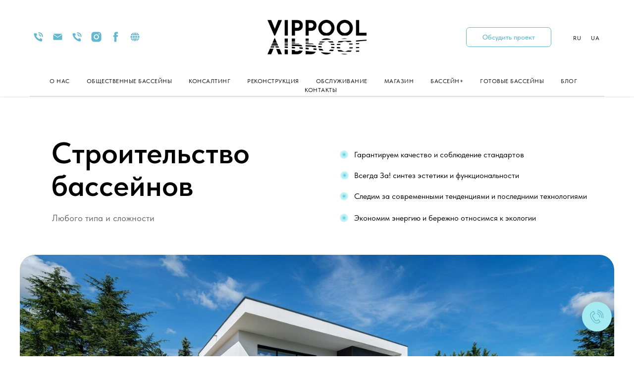

--- FILE ---
content_type: text/html; charset=UTF-8
request_url: https://vippool.kh.ua/
body_size: 52874
content:
<!DOCTYPE html> <html> <head> <meta charset="utf-8" /> <meta http-equiv="Content-Type" content="text/html; charset=utf-8" /> <meta name="viewport" content="width=device-width, initial-scale=1.0" /> <!--metatextblock--> <title>Vippool. Строительство бассейнов Украина</title> <meta name="description" content="Строительство бассейнов под ключ. Общественные и частные бассейны. Продажа оборудования. Обслуживание." /> <meta name="keywords" content="Бассейн, строительство бассейна, проектирование" /> <meta property="og:url" content="http://vippool.kh.ua" /> <meta property="og:title" content="Vippool. Строительство бассейнов Украина" /> <meta property="og:description" content="" /> <meta property="og:type" content="website" /> <meta property="og:image" content="https://static.tildacdn.one/tild3664-3232-4435-b833-346431373736/7.jpg" /> <link rel="canonical" href="http://vippool.kh.ua"> <!--/metatextblock--> <meta name="format-detection" content="telephone=no" /> <meta http-equiv="x-dns-prefetch-control" content="on"> <link rel="dns-prefetch" href="https://ws.tildacdn.com"> <link rel="dns-prefetch" href="https://static.tildacdn.one"> <link rel="shortcut icon" href="https://static.tildacdn.one/tild3063-6265-4730-b766-366466336431/favicon_1.ico" type="image/x-icon" /> <link rel="apple-touch-icon" href="https://static.tildacdn.one/tild3231-6461-4464-a165-393134313064/IMG_5138.PNG"> <link rel="apple-touch-icon" sizes="76x76" href="https://static.tildacdn.one/tild3231-6461-4464-a165-393134313064/IMG_5138.PNG"> <link rel="apple-touch-icon" sizes="152x152" href="https://static.tildacdn.one/tild3231-6461-4464-a165-393134313064/IMG_5138.PNG"> <link rel="apple-touch-startup-image" href="https://static.tildacdn.one/tild3231-6461-4464-a165-393134313064/IMG_5138.PNG"> <meta name="msapplication-TileColor" content="#000000"> <meta name="msapplication-TileImage" content="https://static.tildacdn.one/tild3163-3337-4933-b561-663339623331/IMG_5138.PNG"> <!-- Assets --> <script src="https://neo.tildacdn.com/js/tilda-fallback-1.0.min.js" async charset="utf-8"></script> <link rel="stylesheet" href="https://static.tildacdn.one/css/tilda-grid-3.0.min.css" type="text/css" media="all" onerror="this.loaderr='y';"/> <link rel="stylesheet" href="https://static.tildacdn.one/ws/project6662070/tilda-blocks-page33317308.min.css?t=1737285467" type="text/css" media="all" onerror="this.loaderr='y';" /> <link rel="stylesheet" href="https://static.tildacdn.one/css/tilda-animation-2.0.min.css" type="text/css" media="all" onerror="this.loaderr='y';" /> <link rel="stylesheet" href="https://static.tildacdn.one/css/tilda-popup-1.1.min.css" type="text/css" media="print" onload="this.media='all';" onerror="this.loaderr='y';" /> <noscript><link rel="stylesheet" href="https://static.tildacdn.one/css/tilda-popup-1.1.min.css" type="text/css" media="all" /></noscript> <link rel="stylesheet" href="https://static.tildacdn.one/css/tilda-forms-1.0.min.css" type="text/css" media="all" onerror="this.loaderr='y';" /> <link rel="stylesheet" href="https://static.tildacdn.one/css/tilda-cover-1.0.min.css" type="text/css" media="all" onerror="this.loaderr='y';" /> <link rel="stylesheet" href="https://static.tildacdn.one/css/tilda-slds-1.4.min.css" type="text/css" media="print" onload="this.media='all';" onerror="this.loaderr='y';" /> <noscript><link rel="stylesheet" href="https://static.tildacdn.one/css/tilda-slds-1.4.min.css" type="text/css" media="all" /></noscript> <link rel="stylesheet" href="https://static.tildacdn.one/css/tilda-cards-1.0.min.css" type="text/css" media="all" onerror="this.loaderr='y';" /> <link rel="stylesheet" href="https://static.tildacdn.one/css/tilda-zoom-2.0.min.css" type="text/css" media="print" onload="this.media='all';" onerror="this.loaderr='y';" /> <noscript><link rel="stylesheet" href="https://static.tildacdn.one/css/tilda-zoom-2.0.min.css" type="text/css" media="all" /></noscript> <link rel="stylesheet" href="https://static.tildacdn.one/css/fonts-tildasans.css" type="text/css" media="all" onerror="this.loaderr='y';" /> <script nomodule src="https://static.tildacdn.one/js/tilda-polyfill-1.0.min.js" charset="utf-8"></script> <script type="text/javascript">function t_onReady(func) {if(document.readyState!='loading') {func();} else {document.addEventListener('DOMContentLoaded',func);}}
function t_onFuncLoad(funcName,okFunc,time) {if(typeof window[funcName]==='function') {okFunc();} else {setTimeout(function() {t_onFuncLoad(funcName,okFunc,time);},(time||100));}}function t_throttle(fn,threshhold,scope) {return function() {fn.apply(scope||this,arguments);};}function t396_initialScale(t){t=document.getElementById("rec"+t);if(t){t=t.querySelector(".t396__artboard");if(t){var e,r=document.documentElement.clientWidth,a=[];if(i=t.getAttribute("data-artboard-screens"))for(var i=i.split(","),l=0;l<i.length;l++)a[l]=parseInt(i[l],10);else a=[320,480,640,960,1200];for(l=0;l<a.length;l++){var n=a[l];n<=r&&(e=n)}var o="edit"===window.allrecords.getAttribute("data-tilda-mode"),d="center"===t396_getFieldValue(t,"valign",e,a),c="grid"===t396_getFieldValue(t,"upscale",e,a),s=t396_getFieldValue(t,"height_vh",e,a),u=t396_getFieldValue(t,"height",e,a),g=!!window.opr&&!!window.opr.addons||!!window.opera||-1!==navigator.userAgent.indexOf(" OPR/");if(!o&&d&&!c&&!s&&u&&!g){for(var _=parseFloat((r/e).toFixed(3)),f=[t,t.querySelector(".t396__carrier"),t.querySelector(".t396__filter")],l=0;l<f.length;l++)f[l].style.height=Math.floor(parseInt(u,10)*_)+"px";t396_scaleInitial__getElementsToScale(t).forEach(function(t){t.style.zoom=_})}}}}function t396_scaleInitial__getElementsToScale(t){return t?Array.prototype.slice.call(t.children).filter(function(t){return t&&(t.classList.contains("t396__elem")||t.classList.contains("t396__group"))}):[]}function t396_getFieldValue(t,e,r,a){var i=a[a.length-1],l=r===i?t.getAttribute("data-artboard-"+e):t.getAttribute("data-artboard-"+e+"-res-"+r);if(!l)for(var n=0;n<a.length;n++){var o=a[n];if(!(o<=r)&&(l=o===i?t.getAttribute("data-artboard-"+e):t.getAttribute("data-artboard-"+e+"-res-"+o)))break}return l}</script> <script src="https://static.tildacdn.one/js/jquery-1.10.2.min.js" charset="utf-8" onerror="this.loaderr='y';"></script> <script src="https://static.tildacdn.one/js/tilda-scripts-3.0.min.js" charset="utf-8" defer onerror="this.loaderr='y';"></script> <script src="https://static.tildacdn.one/ws/project6662070/tilda-blocks-page33317308.min.js?t=1737285467" charset="utf-8" async onerror="this.loaderr='y';"></script> <script src="https://static.tildacdn.one/js/tilda-lazyload-1.0.min.js" charset="utf-8" async onerror="this.loaderr='y';"></script> <script src="https://static.tildacdn.one/js/tilda-animation-2.0.min.js" charset="utf-8" async onerror="this.loaderr='y';"></script> <script src="https://static.tildacdn.one/js/tilda-menu-1.0.min.js" charset="utf-8" async onerror="this.loaderr='y';"></script> <script src="https://static.tildacdn.one/js/tilda-popup-1.0.min.js" charset="utf-8" async onerror="this.loaderr='y';"></script> <script src="https://static.tildacdn.one/js/tilda-forms-1.0.min.js" charset="utf-8" async onerror="this.loaderr='y';"></script> <script src="https://static.tildacdn.one/js/tilda-zero-1.1.min.js" charset="utf-8" async onerror="this.loaderr='y';"></script> <script src="https://static.tildacdn.one/js/tilda-cover-1.0.min.js" charset="utf-8" async onerror="this.loaderr='y';"></script> <script src="https://static.tildacdn.one/js/tilda-slds-1.4.min.js" charset="utf-8" async onerror="this.loaderr='y';"></script> <script src="https://static.tildacdn.one/js/hammer.min.js" charset="utf-8" async onerror="this.loaderr='y';"></script> <script src="https://static.tildacdn.one/js/tilda-cards-1.0.min.js" charset="utf-8" async onerror="this.loaderr='y';"></script> <script src="https://static.tildacdn.one/js/tilda-t431-table-1.0.min.js" charset="utf-8" async onerror="this.loaderr='y';"></script> <script src="https://static.tildacdn.one/js/tilda-video-1.0.min.js" charset="utf-8" async onerror="this.loaderr='y';"></script> <script src="https://static.tildacdn.one/js/tilda-animation-sbs-1.0.min.js" charset="utf-8" async onerror="this.loaderr='y';"></script> <script src="https://static.tildacdn.one/js/tilda-zoom-2.0.min.js" charset="utf-8" async onerror="this.loaderr='y';"></script> <script src="https://static.tildacdn.one/js/tilda-zero-scale-1.0.min.js" charset="utf-8" async onerror="this.loaderr='y';"></script> <script src="https://static.tildacdn.one/js/tilda-skiplink-1.0.min.js" charset="utf-8" async onerror="this.loaderr='y';"></script> <script src="https://static.tildacdn.one/js/tilda-events-1.0.min.js" charset="utf-8" async onerror="this.loaderr='y';"></script> <!-- nominify begin --><!-- Meta Pixel Code --> <script>
!function(f,b,e,v,n,t,s)
{if(f.fbq)return;n=f.fbq=function(){n.callMethod?
n.callMethod.apply(n,arguments):n.queue.push(arguments)};
if(!f._fbq)f._fbq=n;n.push=n;n.loaded=!0;n.version='2.0';
n.queue=[];t=b.createElement(e);t.async=!0;
t.src=v;s=b.getElementsByTagName(e)[0];
s.parentNode.insertBefore(t,s)}(window, document,'script',
'https://connect.facebook.net/en_US/fbevents.js');
fbq('init', '799321105112545');
fbq('track', 'PageView');
</script> <noscript><img height="1" width="1" style="display:none"
src="https://www.facebook.com/tr?id=799321105112545&ev=PageView&noscript=1"
/></noscript> <!-- End Meta Pixel Code --><!-- nominify end --><script type="text/javascript">window.dataLayer=window.dataLayer||[];</script> <!-- Google Tag Manager --> <script type="text/javascript">(function(w,d,s,l,i){w[l]=w[l]||[];w[l].push({'gtm.start':new Date().getTime(),event:'gtm.js'});var f=d.getElementsByTagName(s)[0],j=d.createElement(s),dl=l!='dataLayer'?'&l='+l:'';j.async=true;j.src='https://www.googletagmanager.com/gtm.js?id='+i+dl;f.parentNode.insertBefore(j,f);})(window,document,'script','dataLayer','GTM-MSVGVJ8');</script> <!-- End Google Tag Manager --> <script type="text/javascript">(function() {if((/bot|google|yandex|baidu|bing|msn|duckduckbot|teoma|slurp|crawler|spider|robot|crawling|facebook/i.test(navigator.userAgent))===false&&typeof(sessionStorage)!='undefined'&&sessionStorage.getItem('visited')!=='y'&&document.visibilityState){var style=document.createElement('style');style.type='text/css';style.innerHTML='@media screen and (min-width: 980px) {.t-records {opacity: 0;}.t-records_animated {-webkit-transition: opacity ease-in-out .2s;-moz-transition: opacity ease-in-out .2s;-o-transition: opacity ease-in-out .2s;transition: opacity ease-in-out .2s;}.t-records.t-records_visible {opacity: 1;}}';document.getElementsByTagName('head')[0].appendChild(style);function t_setvisRecs(){var alr=document.querySelectorAll('.t-records');Array.prototype.forEach.call(alr,function(el) {el.classList.add("t-records_animated");});setTimeout(function() {Array.prototype.forEach.call(alr,function(el) {el.classList.add("t-records_visible");});sessionStorage.setItem("visited","y");},400);}
document.addEventListener('DOMContentLoaded',t_setvisRecs);}})();</script></head> <body class="t-body" style="margin:0;"> <!--allrecords--> <div id="allrecords" class="t-records" data-hook="blocks-collection-content-node" data-tilda-project-id="6662070" data-tilda-page-id="33317308" data-tilda-formskey="661aa401a5e44eca3411bcd036662070" data-tilda-lazy="yes" data-tilda-root-zone="one" data-tilda-project-headcode="yes"> <div id="rec538549914" class="r t-rec t-rec_pb_15 t-screenmin-980px" style="padding-bottom:15px; " data-animationappear="off" data-record-type="461" data-screen-min="980px"> <!-- T461 --> <div id="nav538549914marker"></div> <div class="tmenu-mobile"> <div class="tmenu-mobile__container"> <div class="tmenu-mobile__text t-name t-name_md" field="menu_mob_title">&nbsp;</div> <button type="button"
class="t-menuburger t-menuburger_first "
aria-label="Навигационное меню"
aria-expanded="false"> <span style="background-color:#fff;"></span> <span style="background-color:#fff;"></span> <span style="background-color:#fff;"></span> <span style="background-color:#fff;"></span> </button> <script>function t_menuburger_init(recid) {var rec=document.querySelector('#rec' + recid);if(!rec) return;var burger=rec.querySelector('.t-menuburger');if(!burger) return;var isSecondStyle=burger.classList.contains('t-menuburger_second');if(isSecondStyle&&!window.isMobile&&!('ontouchend' in document)) {burger.addEventListener('mouseenter',function() {if(burger.classList.contains('t-menuburger-opened')) return;burger.classList.remove('t-menuburger-unhovered');burger.classList.add('t-menuburger-hovered');});burger.addEventListener('mouseleave',function() {if(burger.classList.contains('t-menuburger-opened')) return;burger.classList.remove('t-menuburger-hovered');burger.classList.add('t-menuburger-unhovered');setTimeout(function() {burger.classList.remove('t-menuburger-unhovered');},300);});}
burger.addEventListener('click',function() {if(!burger.closest('.tmenu-mobile')&&!burger.closest('.t450__burger_container')&&!burger.closest('.t466__container')&&!burger.closest('.t204__burger')&&!burger.closest('.t199__js__menu-toggler')) {burger.classList.toggle('t-menuburger-opened');burger.classList.remove('t-menuburger-unhovered');}});var menu=rec.querySelector('[data-menu="yes"]');if(!menu) return;var menuLinks=menu.querySelectorAll('.t-menu__link-item');var submenuClassList=['t978__menu-link_hook','t978__tm-link','t966__tm-link','t794__tm-link','t-menusub__target-link'];Array.prototype.forEach.call(menuLinks,function(link) {link.addEventListener('click',function() {var isSubmenuHook=submenuClassList.some(function(submenuClass) {return link.classList.contains(submenuClass);});if(isSubmenuHook) return;burger.classList.remove('t-menuburger-opened');});});menu.addEventListener('clickedAnchorInTooltipMenu',function() {burger.classList.remove('t-menuburger-opened');});}
t_onReady(function() {t_onFuncLoad('t_menuburger_init',function(){t_menuburger_init('538549914');});});</script> <style>.t-menuburger{position:relative;flex-shrink:0;width:28px;height:20px;padding:0;border:none;background-color:transparent;outline:none;-webkit-transform:rotate(0deg);transform:rotate(0deg);transition:transform .5s ease-in-out;cursor:pointer;z-index:999;}.t-menuburger span{display:block;position:absolute;width:100%;opacity:1;left:0;-webkit-transform:rotate(0deg);transform:rotate(0deg);transition:.25s ease-in-out;height:3px;background-color:#000;}.t-menuburger span:nth-child(1){top:0px;}.t-menuburger span:nth-child(2),.t-menuburger span:nth-child(3){top:8px;}.t-menuburger span:nth-child(4){top:16px;}.t-menuburger__big{width:42px;height:32px;}.t-menuburger__big span{height:5px;}.t-menuburger__big span:nth-child(2),.t-menuburger__big span:nth-child(3){top:13px;}.t-menuburger__big span:nth-child(4){top:26px;}.t-menuburger__small{width:22px;height:14px;}.t-menuburger__small span{height:2px;}.t-menuburger__small span:nth-child(2),.t-menuburger__small span:nth-child(3){top:6px;}.t-menuburger__small span:nth-child(4){top:12px;}.t-menuburger-opened span:nth-child(1){top:8px;width:0%;left:50%;}.t-menuburger-opened span:nth-child(2){-webkit-transform:rotate(45deg);transform:rotate(45deg);}.t-menuburger-opened span:nth-child(3){-webkit-transform:rotate(-45deg);transform:rotate(-45deg);}.t-menuburger-opened span:nth-child(4){top:8px;width:0%;left:50%;}.t-menuburger-opened.t-menuburger__big span:nth-child(1){top:6px;}.t-menuburger-opened.t-menuburger__big span:nth-child(4){top:18px;}.t-menuburger-opened.t-menuburger__small span:nth-child(1),.t-menuburger-opened.t-menuburger__small span:nth-child(4){top:6px;}@media (hover),(min-width:0\0){.t-menuburger_first:hover span:nth-child(1){transform:translateY(1px);}.t-menuburger_first:hover span:nth-child(4){transform:translateY(-1px);}.t-menuburger_first.t-menuburger__big:hover span:nth-child(1){transform:translateY(3px);}.t-menuburger_first.t-menuburger__big:hover span:nth-child(4){transform:translateY(-3px);}}.t-menuburger_second span:nth-child(2),.t-menuburger_second span:nth-child(3){width:80%;left:20%;right:0;}@media (hover),(min-width:0\0){.t-menuburger_second.t-menuburger-hovered span:nth-child(2),.t-menuburger_second.t-menuburger-hovered span:nth-child(3){animation:t-menuburger-anim 0.3s ease-out normal forwards;}.t-menuburger_second.t-menuburger-unhovered span:nth-child(2),.t-menuburger_second.t-menuburger-unhovered span:nth-child(3){animation:t-menuburger-anim2 0.3s ease-out normal forwards;}}.t-menuburger_second.t-menuburger-opened span:nth-child(2),.t-menuburger_second.t-menuburger-opened span:nth-child(3){left:0;right:0;width:100%!important;}.t-menuburger_third span:nth-child(4){width:70%;left:unset;right:0;}@media (hover),(min-width:0\0){.t-menuburger_third:not(.t-menuburger-opened):hover span:nth-child(4){width:100%;}}.t-menuburger_third.t-menuburger-opened span:nth-child(4){width:0!important;right:50%;}.t-menuburger_fourth{height:12px;}.t-menuburger_fourth.t-menuburger__small{height:8px;}.t-menuburger_fourth.t-menuburger__big{height:18px;}.t-menuburger_fourth span:nth-child(2),.t-menuburger_fourth span:nth-child(3){top:4px;opacity:0;}.t-menuburger_fourth span:nth-child(4){top:8px;}.t-menuburger_fourth.t-menuburger__small span:nth-child(2),.t-menuburger_fourth.t-menuburger__small span:nth-child(3){top:3px;}.t-menuburger_fourth.t-menuburger__small span:nth-child(4){top:6px;}.t-menuburger_fourth.t-menuburger__small span:nth-child(2),.t-menuburger_fourth.t-menuburger__small span:nth-child(3){top:3px;}.t-menuburger_fourth.t-menuburger__small span:nth-child(4){top:6px;}.t-menuburger_fourth.t-menuburger__big span:nth-child(2),.t-menuburger_fourth.t-menuburger__big span:nth-child(3){top:6px;}.t-menuburger_fourth.t-menuburger__big span:nth-child(4){top:12px;}@media (hover),(min-width:0\0){.t-menuburger_fourth:not(.t-menuburger-opened):hover span:nth-child(1){transform:translateY(1px);}.t-menuburger_fourth:not(.t-menuburger-opened):hover span:nth-child(4){transform:translateY(-1px);}.t-menuburger_fourth.t-menuburger__big:not(.t-menuburger-opened):hover span:nth-child(1){transform:translateY(3px);}.t-menuburger_fourth.t-menuburger__big:not(.t-menuburger-opened):hover span:nth-child(4){transform:translateY(-3px);}}.t-menuburger_fourth.t-menuburger-opened span:nth-child(1),.t-menuburger_fourth.t-menuburger-opened span:nth-child(4){top:4px;}.t-menuburger_fourth.t-menuburger-opened span:nth-child(2),.t-menuburger_fourth.t-menuburger-opened span:nth-child(3){opacity:1;}@keyframes t-menuburger-anim{0%{width:80%;left:20%;right:0;}50%{width:100%;left:0;right:0;}100%{width:80%;left:0;right:20%;}}@keyframes t-menuburger-anim2{0%{width:80%;left:0;}50%{width:100%;right:0;left:0;}100%{width:80%;left:20%;right:0;}}</style> </div> </div> <style>.tmenu-mobile{background-color:#111;display:none;width:100%;top:0;z-index:990;}.tmenu-mobile_positionfixed{position:fixed;}.tmenu-mobile__text{color:#fff;}.tmenu-mobile__container{min-height:64px;padding:20px;position:relative;box-sizing:border-box;display:-webkit-flex;display:-ms-flexbox;display:flex;-webkit-align-items:center;-ms-flex-align:center;align-items:center;-webkit-justify-content:space-between;-ms-flex-pack:justify;justify-content:space-between;}.tmenu-mobile__list{display:block;}.tmenu-mobile__burgerlogo{display:inline-block;font-size:24px;font-weight:400;white-space:nowrap;vertical-align:middle;}.tmenu-mobile__imglogo{height:auto;display:block;max-width:300px!important;box-sizing:border-box;padding:0;margin:0 auto;}@media screen and (max-width:980px){.tmenu-mobile__menucontent_hidden{display:none;height:100%;}.tmenu-mobile{display:block;}}@media screen and (max-width:980px){#rec538549914 .t-menuburger{-webkit-order:1;-ms-flex-order:1;order:1;}}</style> <div id="nav538549914" class="t461 t461__positionstatic tmenu-mobile__menucontent_hidden" style=" " data-bgcolor-hex="" data-bgcolor-rgba="" data-navmarker="nav538549914marker" data-appearoffset="" data-bgopacity-two="" data-menushadow="" data-menushadow-css="0px 1px 3px rgba(0,0,0,0.1)" data-bgopacity="1" data-menu-items-align="" data-menu="yes"> <div class="t461__maincontainer t461__c12collumns"> <div class="t461__topwrapper" style="height:150px;"> <div class="t461__logowrapper"> <div class="t461__logowrapper2"> <div style="display: block;"> <img class="t461__imglogo t461__imglogomobile"
src="https://static.tildacdn.one/tild6630-3837-4161-b834-643632663563/photodrawru-48616.png"
imgfield="img"
style="max-width: 200px; width: 200px;"
alt="Logo"> </div> </div> </div> <nav class="t461__listwrapper t461__mobilelist"> <ul role="list" class="t461__list"> <li class="t461__list_item"
style="padding:0 15px 0 0;"> <a class="t-menu__link-item"
href="#aboutus" data-menu-submenu-hook="" data-menu-item-number="1">
О НАС
</a> </li> <li class="t461__list_item"
style="padding:0 15px;"> <a class="t-menu__link-item"
href="#business" data-menu-submenu-hook="" data-menu-item-number="2">
ОБЩЕСТВЕННЫЕ БАССЕЙНЫ
</a> </li> <li class="t461__list_item"
style="padding:0 15px;"> <a class="t-menu__link-item"
href="#consulting" data-menu-submenu-hook="" data-menu-item-number="3">
КОНСАЛТИНГ
</a> </li> <li class="t461__list_item"
style="padding:0 15px;"> <a class="t-menu__link-item"
href="#reconstruction" data-menu-submenu-hook="" data-menu-item-number="4">
РЕКОНСТРУКЦИЯ
</a> </li> <li class="t461__list_item"
style="padding:0 15px;"> <a class="t-menu__link-item"
href="#obslugivanie" data-menu-submenu-hook="" data-menu-item-number="5">
ОБСЛУЖИВАНИЕ
</a> </li> <li class="t461__list_item"
style="padding:0 15px;"> <a class="t-menu__link-item"
href="#shop" data-menu-submenu-hook="" data-menu-item-number="6">
МАГАЗИН
</a> </li> <li class="t461__list_item"
style="padding:0 15px;"> <a class="t-menu__link-item"
href="#basein_plus" data-menu-submenu-hook="" data-menu-item-number="7">
БАССЕЙН+
</a> </li> <li class="t461__list_item"
style="padding:0 15px;"> <a class="t-menu__link-item"
href="#popup:gallery" data-menu-submenu-hook="" data-menu-item-number="8">
ГОТОВЫЕ БАССЕЙНЫ
</a> </li> <li class="t461__list_item"
style="padding:0 15px;"> <a class="t-menu__link-item"
href="#blog" data-menu-submenu-hook="" data-menu-item-number="9">
БЛОГ
</a> </li> <li class="t461__list_item"
style="padding:0 0 0 15px;"> <a class="t-menu__link-item"
href="#contacts" data-menu-submenu-hook="" data-menu-item-number="10">
КОНТАКТЫ
</a> </li> </ul> </nav> <div class="t461__alladditional"> <div class="t461__leftwrapper" style="padding-left: 20px; padding-right:150px;"> <div class="t461__additionalwrapper"> <div class="t-sociallinks"> <ul role="list" class="t-sociallinks__wrapper" aria-label="Соц. сети"> <!-- new soclinks --><li class="t-sociallinks__item t-sociallinks__item_phone"><a href="tel:+38 050 982 61 60" target="_blank" rel="nofollow" aria-label="+38 050 982 61 60" title="+38 050 982 61 60" style="width: 25px; height: 25px;"><svg class="t-sociallinks__svg" role="presentation" width=25px height=25px viewBox="0 0 100 100" fill="none"
xmlns="http://www.w3.org/2000/svg"> <path fill-rule="evenodd" clip-rule="evenodd"
d="M55.2328 14H52.5373C51.516 14.0868 50.5711 14.5757 49.9103 15.3591C49.2495 16.1425 48.9271 17.1563 49.0139 18.1774C49.1007 19.1985 49.5897 20.1434 50.3732 20.804C51.1567 21.4647 52.1706 21.7871 53.1919 21.7003H55.2328C61.3604 21.7003 67.2371 24.1341 71.57 28.4664C75.9029 32.7987 78.3371 38.6745 78.3371 44.8012V46.8418C78.2517 47.8575 78.5726 48.8656 79.2295 49.6451C79.8864 50.4246 80.8256 50.9118 81.8412 51H82.1493C83.1133 51.0039 84.0436 50.6461 84.7566 49.9974C85.4696 49.3487 85.9133 48.4563 86 47.4963V44.8012C86 36.6389 82.7597 28.8103 76.9908 23.0351C71.222 17.2598 63.3963 14.0102 55.2328 14ZM62.9342 44.8012C62.9342 45.8223 63.3399 46.8016 64.0621 47.5237C64.7842 48.2457 65.7637 48.6514 66.7849 48.6514C67.8062 48.6514 68.7857 48.2457 69.5078 47.5237C70.2299 46.8016 70.6356 45.8223 70.6356 44.8012C70.6356 40.7167 69.0128 36.7995 66.1243 33.9113C63.2357 31.0232 59.3179 29.4006 55.2328 29.4006C54.2115 29.4006 53.2321 29.8063 52.5099 30.5283C51.7878 31.2503 51.3821 32.2296 51.3821 33.2508C51.3821 34.2719 51.7878 35.2512 52.5099 35.9732C53.2321 36.6953 54.2115 37.1009 55.2328 37.1009C57.2753 37.1009 59.2342 37.9122 60.6785 39.3563C62.1228 40.8004 62.9342 42.759 62.9342 44.8012ZM79.9999 81.1449L80 81.1142L79.6492 69.0633C79.6687 67.7296 79.2325 66.4284 78.4119 65.3757C77.5795 64.3079 76.4029 63.5617 75.0825 63.2642L75.0117 63.2483L74.9399 63.2376C73.9223 63.0868 72.8825 62.9004 71.9312 62.6807L71.9218 62.6786L71.9125 62.6765C69.9037 62.2335 67.9266 61.6575 65.9941 60.9524L64.2912 60.3312L61.0946 67.439L61.0921 67.4445C60.8758 67.912 60.4838 68.2752 60.0011 68.4549L59.9705 68.4663L59.9403 68.4787C59.4872 68.665 58.9815 68.6737 58.5234 68.5049C51.5187 64.8597 45.1911 60.0033 40.4797 55.1855C38.1151 52.7675 36.1831 50.3851 34.7815 48.2C33.3645 45.9908 32.5603 44.0924 32.3186 42.629L32.2825 42.4106L32.1984 42.2057C32.0031 41.7301 32.0031 41.1965 32.1984 40.7208L32.2108 40.6906L32.2222 40.66C32.4025 40.1752 32.7677 39.7817 33.2376 39.5659L33.2466 39.5617L40.3527 36.2098L39.711 34.5213C39.0006 32.6521 38.4278 30.7334 37.9972 28.7805L37.9966 28.7776C37.9126 28.3997 37.8324 28.073 37.7607 27.7808C37.5831 27.0574 37.4576 26.5464 37.4576 25.9986V25.7816L37.4099 25.5699C37.1126 24.2488 36.3668 23.0716 35.2996 22.2387C34.2393 21.4112 32.9268 20.9743 31.5829 21.0012H19.9021C19.0782 20.996 18.2625 21.165 17.5083 21.497C16.7531 21.8295 16.0767 22.318 15.5234 22.9305C14.9405 23.5717 14.5071 24.3343 14.2544 25.1634C14.0031 25.9884 13.9369 26.8587 14.0606 27.7121C16.0394 42.767 22.9288 56.7477 33.6599 67.4851L33.7126 67.5378L33.7691 67.5863C37.5255 70.8103 43.9624 75.6139 51.1536 79.6231C58.2392 83.5735 66.3421 86.9162 73.4289 86.9575C74.2381 87.0556 75.0594 86.9836 75.8401 86.7454C76.6687 86.4926 77.4309 86.059 78.0718 85.4757C78.6765 84.9287 79.1604 84.2614 79.4925 83.5163C79.8251 82.77 79.998 81.9621 79.9999 81.1449Z"
fill="#63b8cf" /> </svg></a></li>&nbsp;<li class="t-sociallinks__item t-sociallinks__item_email"><a href="mailto:vpvs0077@gmail.com" target="_blank" rel="nofollow" aria-label="vpvs0077@gmail.com" title="vpvs0077@gmail.com" style="width: 25px; height: 25px;"><svg class="t-sociallinks__svg" role="presentation" width=25px height=25px viewBox="0 0 100 100" fill="none" xmlns="http://www.w3.org/2000/svg"> <path fill-rule="evenodd" clip-rule="evenodd" d="M84.6275 27.4266L52.5185 49.7063C50.6833 50.9797 48.2451 50.9592 46.4316 49.6552L15.2876 27.2617C16.3799 25.8838 18.0684 25 19.9633 25H79.8257C81.7951 25 83.5416 25.9547 84.6275 27.4266ZM85.789 31.6456V69.0367C85.789 72.3301 83.1191 75 79.8257 75H19.9633C16.6699 75 14 72.3301 14 69.0367V31.4207L44.0214 53.0071C47.2543 55.3316 51.6007 55.3681 54.872 53.0982L85.789 31.6456Z" fill="#63b8cf"/> </svg></a></li>&nbsp;<li class="t-sociallinks__item t-sociallinks__item_phone"><a href="tel:+38 068 270 30 20" target="_blank" rel="nofollow" aria-label="+38 068 270 30 20" title="+38 068 270 30 20" style="width: 25px; height: 25px;"><svg class="t-sociallinks__svg" role="presentation" width=25px height=25px viewBox="0 0 100 100" fill="none"
xmlns="http://www.w3.org/2000/svg"> <path fill-rule="evenodd" clip-rule="evenodd"
d="M55.2328 14H52.5373C51.516 14.0868 50.5711 14.5757 49.9103 15.3591C49.2495 16.1425 48.9271 17.1563 49.0139 18.1774C49.1007 19.1985 49.5897 20.1434 50.3732 20.804C51.1567 21.4647 52.1706 21.7871 53.1919 21.7003H55.2328C61.3604 21.7003 67.2371 24.1341 71.57 28.4664C75.9029 32.7987 78.3371 38.6745 78.3371 44.8012V46.8418C78.2517 47.8575 78.5726 48.8656 79.2295 49.6451C79.8864 50.4246 80.8256 50.9118 81.8412 51H82.1493C83.1133 51.0039 84.0436 50.6461 84.7566 49.9974C85.4696 49.3487 85.9133 48.4563 86 47.4963V44.8012C86 36.6389 82.7597 28.8103 76.9908 23.0351C71.222 17.2598 63.3963 14.0102 55.2328 14ZM62.9342 44.8012C62.9342 45.8223 63.3399 46.8016 64.0621 47.5237C64.7842 48.2457 65.7637 48.6514 66.7849 48.6514C67.8062 48.6514 68.7857 48.2457 69.5078 47.5237C70.2299 46.8016 70.6356 45.8223 70.6356 44.8012C70.6356 40.7167 69.0128 36.7995 66.1243 33.9113C63.2357 31.0232 59.3179 29.4006 55.2328 29.4006C54.2115 29.4006 53.2321 29.8063 52.5099 30.5283C51.7878 31.2503 51.3821 32.2296 51.3821 33.2508C51.3821 34.2719 51.7878 35.2512 52.5099 35.9732C53.2321 36.6953 54.2115 37.1009 55.2328 37.1009C57.2753 37.1009 59.2342 37.9122 60.6785 39.3563C62.1228 40.8004 62.9342 42.759 62.9342 44.8012ZM79.9999 81.1449L80 81.1142L79.6492 69.0633C79.6687 67.7296 79.2325 66.4284 78.4119 65.3757C77.5795 64.3079 76.4029 63.5617 75.0825 63.2642L75.0117 63.2483L74.9399 63.2376C73.9223 63.0868 72.8825 62.9004 71.9312 62.6807L71.9218 62.6786L71.9125 62.6765C69.9037 62.2335 67.9266 61.6575 65.9941 60.9524L64.2912 60.3312L61.0946 67.439L61.0921 67.4445C60.8758 67.912 60.4838 68.2752 60.0011 68.4549L59.9705 68.4663L59.9403 68.4787C59.4872 68.665 58.9815 68.6737 58.5234 68.5049C51.5187 64.8597 45.1911 60.0033 40.4797 55.1855C38.1151 52.7675 36.1831 50.3851 34.7815 48.2C33.3645 45.9908 32.5603 44.0924 32.3186 42.629L32.2825 42.4106L32.1984 42.2057C32.0031 41.7301 32.0031 41.1965 32.1984 40.7208L32.2108 40.6906L32.2222 40.66C32.4025 40.1752 32.7677 39.7817 33.2376 39.5659L33.2466 39.5617L40.3527 36.2098L39.711 34.5213C39.0006 32.6521 38.4278 30.7334 37.9972 28.7805L37.9966 28.7776C37.9126 28.3997 37.8324 28.073 37.7607 27.7808C37.5831 27.0574 37.4576 26.5464 37.4576 25.9986V25.7816L37.4099 25.5699C37.1126 24.2488 36.3668 23.0716 35.2996 22.2387C34.2393 21.4112 32.9268 20.9743 31.5829 21.0012H19.9021C19.0782 20.996 18.2625 21.165 17.5083 21.497C16.7531 21.8295 16.0767 22.318 15.5234 22.9305C14.9405 23.5717 14.5071 24.3343 14.2544 25.1634C14.0031 25.9884 13.9369 26.8587 14.0606 27.7121C16.0394 42.767 22.9288 56.7477 33.6599 67.4851L33.7126 67.5378L33.7691 67.5863C37.5255 70.8103 43.9624 75.6139 51.1536 79.6231C58.2392 83.5735 66.3421 86.9162 73.4289 86.9575C74.2381 87.0556 75.0594 86.9836 75.8401 86.7454C76.6687 86.4926 77.4309 86.059 78.0718 85.4757C78.6765 84.9287 79.1604 84.2614 79.4925 83.5163C79.8251 82.77 79.998 81.9621 79.9999 81.1449Z"
fill="#63b8cf" /> </svg></a></li>&nbsp;<li class="t-sociallinks__item t-sociallinks__item_instagram"><a href="https://www.instagram.com/vippool_kh" target="_blank" rel="nofollow" aria-label="Instagram" title="Instagram" style="width: 25px; height: 25px;"><svg class="t-sociallinks__svg" role="presentation" width=25px height=25px viewBox="0 0 100 100" fill="none" xmlns="http://www.w3.org/2000/svg"> <path d="M66.9644 10H33.04C20.3227 10 10 20.3227 10 32.9573V67.1167C10 79.6816 20.3227 90 33.04 90H66.96C79.6816 90 90 79.6816 90 67.0384V32.9616C90.0044 20.3227 79.6816 10 66.9644 10ZM29.2 50.0022C29.2 38.5083 38.5257 29.2 50.0022 29.2C61.4786 29.2 70.8 38.5083 70.8 50.0022C70.8 61.4961 61.4743 70.8 50.0022 70.8C38.5257 70.8 29.2 61.4961 29.2 50.0022ZM72.8854 31.2027C70.2079 31.2027 68.0789 29.0824 68.0789 26.4049C68.0789 23.7273 70.2035 21.6027 72.8854 21.6027C75.5586 21.6027 77.6833 23.7273 77.6833 26.4049C77.6833 29.0824 75.5586 31.2027 72.8854 31.2027Z" fill="#63b8cf"/> <path d="M50.0022 36.4011C42.4659 36.4011 36.4011 42.4876 36.4011 50.0022C36.4011 57.5124 42.4659 63.6033 50.0022 63.6033C57.5429 63.6033 63.6033 57.5124 63.6033 50.0022C63.6033 42.492 57.4514 36.4011 50.0022 36.4011Z" fill="#63b8cf"/> </svg></a></li>&nbsp;<li class="t-sociallinks__item t-sociallinks__item_facebook"><a href="https://www.facebook.com/vippool_kh" target="_blank" rel="nofollow" aria-label="Facebook" title="Facebook" style="width: 25px; height: 25px;"><svg class="t-sociallinks__svg" role="presentation" width=25px height=25px viewBox="0 0 100 100" fill="none" xmlns="http://www.w3.org/2000/svg"> <path d="M43.3077 14.1204C46.4333 11.1506 50.8581 10.1412 55.0516 10.0244C59.4777 9.98539 63.9037 10.0049 68.3285 10.0049C68.348 14.683 68.348 19.3416 68.3285 24.0197C65.4757 24.0197 62.6021 24.0197 59.7492 24.0197C57.9435 23.9028 56.0805 25.2811 55.7505 27.0868C55.7116 30.2125 55.7311 33.3369 55.7311 36.4625C59.9233 36.482 64.1168 36.4625 68.3091 36.482C67.9986 41.0042 67.436 45.5082 66.7761 49.9732C63.0684 50.0122 59.3608 49.9732 55.6531 49.9927C55.6142 63.3281 55.6726 76.6439 55.6336 89.9805C50.1203 90 44.6276 89.961 39.1142 90C39.0168 76.6646 39.1142 63.3293 39.0558 49.9927C36.377 49.9732 33.6788 50.0122 31 49.9732C31.0195 45.4887 31 41.0054 31 36.5404C33.6788 36.5015 36.377 36.5404 39.0558 36.521C39.1337 32.1728 38.9778 27.8052 39.1337 23.4571C39.4259 19.9833 40.7263 16.5082 43.3077 14.1204Z" fill="#63b8cf"/> </svg></a></li>&nbsp;<li class="t-sociallinks__item t-sociallinks__item_website"><a href="https://fontanvp.com.ua/" target="_blank" rel="nofollow" aria-label="Строительство фонтанов" title="Строительство фонтанов" style="width: 25px; height: 25px;"><svg class="t-sociallinks__svg" role="presentation" width=25px height=25px viewBox="0 0 100 100" fill="none" xmlns="http://www.w3.org/2000/svg"> <path fill-rule="evenodd" clip-rule="evenodd" d="M38.4023 17.4607C38.9672 16.72 39.5324 16.0273 40.0916 15.3807C28.8656 18.5874 19.8813 27.1065 16.0319 38.0449H29.3367C31.1782 28.9491 34.7635 22.2321 38.4023 17.4607ZM14.7725 42.5445C14.2662 44.9491 14 47.442 14 49.997C14 52.5024 14.256 54.9479 14.7432 57.3089H28.309C28.1482 55.4148 28.0625 53.4242 28.0625 51.3329C28.0625 48.2086 28.2537 45.2822 28.6 42.5445H14.7725ZM15.9828 61.8085C19.6716 72.4319 28.1971 80.7935 38.924 84.2581C38.7796 84.0974 38.635 83.9337 38.4906 83.7669C34.4372 79.0864 30.4929 72.0647 28.8552 61.8085H15.9828ZM47.75 85.9248C47.708 85.9222 47.666 85.9196 47.624 85.9168C46.0029 84.8383 43.9522 83.1999 41.8924 80.8213C38.4925 76.8955 34.9892 70.8638 33.4169 61.8085H47.75V85.9248ZM61.076 84.2581C71.8029 80.7935 80.3284 72.4319 84.0172 61.8085H71.1448C69.5071 72.0647 65.5628 79.0864 61.5094 83.7669C61.365 83.9337 61.2204 84.0974 61.076 84.2581ZM85.2568 57.3089C85.744 54.9479 86 52.5024 86 49.997C86 47.442 85.7338 44.9491 85.2275 42.5445H71.4C71.7463 45.2822 71.9375 48.2086 71.9375 51.3329C71.9375 53.4242 71.8518 55.4148 71.691 57.3089H85.2568ZM83.9681 38.0449C80.1187 27.1065 71.1344 18.5874 59.9084 15.3807C60.4676 16.0273 61.0328 16.72 61.5977 17.4607C65.2365 22.2321 68.8218 28.9491 70.6633 38.0449H83.9681ZM58.1076 80.8213C56.0478 83.1999 53.9971 84.8383 52.376 85.9168C52.334 85.9196 52.292 85.9222 52.25 85.9248V61.8085H66.5831C65.0108 70.8638 61.5075 76.8955 58.1076 80.8213ZM32.8263 57.3089H47.75V42.5445H33.1387C32.7692 45.2561 32.5625 48.1813 32.5625 51.3329C32.5625 53.4401 32.6549 55.4301 32.8263 57.3089ZM52.25 57.3089H67.1737C67.3451 55.4301 67.4375 53.4401 67.4375 51.3329C67.4375 48.1813 67.2308 45.2561 66.8613 42.5445H52.25V57.3089ZM47.75 14.145C46.1083 15.5005 44.048 17.4782 41.9806 20.1891C38.8578 24.2839 35.6853 30.0942 33.9359 38.0449H47.75V14.145ZM58.0194 20.1891C61.1422 24.2839 64.3147 30.0942 66.0641 38.0449H52.25V14.145C53.8917 15.5005 55.952 17.4782 58.0194 20.1891Z" fill="#63b8cf"/> </svg></a></li><!-- /new soclinks --> </ul> </div> </div> </div> <div class="t461__rightwrapper" style="padding-right: 20px; padding-left:150px;"> <div class="t461__additionalwrapper"> <div class="t461__additional_buttons t461__additionalitem"> <div class="t461__additional_buttons_wrap"> <div class="t461__additional_buttons_but"> <a href="#popup:1" target="" class="t-btn t-btn_md " style="color:#63b8cf;border:1px solid #63b8cf;background-color:#ffffff;border-radius:7px; -moz-border-radius:7px; -webkit-border-radius:7px;font-weight:500;box-shadow:0px 0px 10px rgba(0,0,0,0);" data-buttonfieldset="button"> <table role="presentation" style="width:100%; height:100%;"> <tr> <td>Обсудить проект</td> </tr> </table> </a> </div> </div> </div> <div class="t461__additional_langs t461__additionalitem"> <div class="t461__additional_buttons_wrap"> <div class="t461__additional_langs_lang"> <a style="" href="/">RU</a> </div> <div class="t461__additional_langs_lang"> <a style="" href="/ua">UA</a> </div> </div> </div> </div> </div> </div> </div> <div class="t461__bottomwrapper t461__menualign_center" style="padding: 0 20px; height:45px;"> <nav class="t461__listwrapper t461__desktoplist"> <ul role="list" class="t461__list t-menu__list"> <li class="t461__list_item"
style="padding:0 15px 0 0;"> <a class="t-menu__link-item"
href="#aboutus" data-menu-submenu-hook="" data-menu-item-number="1">
О НАС
</a> </li> <li class="t461__list_item"
style="padding:0 15px;"> <a class="t-menu__link-item"
href="#business" data-menu-submenu-hook="" data-menu-item-number="2">
ОБЩЕСТВЕННЫЕ БАССЕЙНЫ
</a> </li> <li class="t461__list_item"
style="padding:0 15px;"> <a class="t-menu__link-item"
href="#consulting" data-menu-submenu-hook="" data-menu-item-number="3">
КОНСАЛТИНГ
</a> </li> <li class="t461__list_item"
style="padding:0 15px;"> <a class="t-menu__link-item"
href="#reconstruction" data-menu-submenu-hook="" data-menu-item-number="4">
РЕКОНСТРУКЦИЯ
</a> </li> <li class="t461__list_item"
style="padding:0 15px;"> <a class="t-menu__link-item"
href="#obslugivanie" data-menu-submenu-hook="" data-menu-item-number="5">
ОБСЛУЖИВАНИЕ
</a> </li> <li class="t461__list_item"
style="padding:0 15px;"> <a class="t-menu__link-item"
href="#shop" data-menu-submenu-hook="" data-menu-item-number="6">
МАГАЗИН
</a> </li> <li class="t461__list_item"
style="padding:0 15px;"> <a class="t-menu__link-item"
href="#basein_plus" data-menu-submenu-hook="" data-menu-item-number="7">
БАССЕЙН+
</a> </li> <li class="t461__list_item"
style="padding:0 15px;"> <a class="t-menu__link-item"
href="#popup:gallery" data-menu-submenu-hook="" data-menu-item-number="8">
ГОТОВЫЕ БАССЕЙНЫ
</a> </li> <li class="t461__list_item"
style="padding:0 15px;"> <a class="t-menu__link-item"
href="#blog" data-menu-submenu-hook="" data-menu-item-number="9">
БЛОГ
</a> </li> <li class="t461__list_item"
style="padding:0 0 0 15px;"> <a class="t-menu__link-item"
href="#contacts" data-menu-submenu-hook="" data-menu-item-number="10">
КОНТАКТЫ
</a> </li> </ul> </nav> </div> <div class="t461__middlelinewrapper"> <div class="t461__linewrapper"> <hr
class="t461__horizontalline t-divider" data-divider-fieldset="color,bordersize,opacity"
style="margin: 0 20px 0 20px; background-color:#8da2a8; opacity:0.5;"> </div> </div> </div> </div> <style>@media screen and (max-width:980px){#rec538549914 .t461__leftcontainer{padding:20px;}}@media screen and (max-width:980px){#rec538549914 .t461__imglogo{padding:20px 0;}}</style> <script>t_onReady(function() {t_onFuncLoad('t_menu__highlightActiveLinks',function() {t_menu__highlightActiveLinks('.t461__desktoplist .t461__list_item a');});});t_onFuncLoad('t_menu__setBGcolor',function() {window.addEventListener('resize',t_throttle(function() {t_menu__setBGcolor('538549914','.t461');}));});t_onReady(function() {t_onFuncLoad('t_menu__setBGcolor',function() {t_menu__setBGcolor('538549914','.t461');});t_onFuncLoad('t_menu__interactFromKeyboard',function() {t_menu__interactFromKeyboard('538549914');});});</script> <script>t_onReady(function() {var rec=document.querySelector('#rec538549914');if(!rec) return;var wrapperBlock=rec.querySelector('.t461');if(!wrapperBlock) return;t_onFuncLoad('t_menu__createMobileMenu',function() {t_menu__createMobileMenu('538549914','.t461');});});</script> <style>#rec538549914 .t-menu__link-item{-webkit-transition:color 0.3s ease-in-out,opacity 0.3s ease-in-out;transition:color 0.3s ease-in-out,opacity 0.3s ease-in-out;}#rec538549914 .t-menu__link-item:not(.t-active):not(.tooltipstered):hover{color:#949494 !important;}#rec538549914 .t-menu__link-item:not(.t-active):not(.tooltipstered):focus-visible{color:#949494 !important;}@supports (overflow:-webkit-marquee) and (justify-content:inherit){#rec538549914 .t-menu__link-item,#rec538549914 .t-menu__link-item.t-active{opacity:1 !important;}}</style> <style> #rec538549914 a.t-menu__link-item{font-size:12px;font-weight:400;text-transform:uppercase;letter-spacing:0.5px;}#rec538549914 .t461__additional_langs_lang a{font-size:12px;font-weight:400;text-transform:uppercase;letter-spacing:0.5px;}</style> <style>#rec538549914 .t461 {box-shadow:0px 1px 3px rgba(0,0,0,0.1);}</style> </div> <div id="rec538556362" class="r t-rec t-screenmin-980px" style=" " data-animationappear="off" data-record-type="309" data-screen-min="980px"> <!-- T280 --> <div id="nav538556362marker"></div> <div id="nav538556362" class="t280 t280__beforeready" data-menu="yes" data-appearoffset="200px"> <div class="t280__container t280__positionfixed" style=""> <div class="t280__container__bg" style="background-color: rgba(255,255,255,1);" data-bgcolor-hex="#ffffff" data-bgcolor-rgba="rgba(255,255,255,1)" data-navmarker="nav538556362marker" data-appearoffset="200px" data-bgopacity="1" data-menushadow="20" data-menushadow-css=""></div> <div class="t280__menu__content "> <div class="t280__logo__container" style="min-height:70px;"> <div class="t280__logo__content"> <img class="t280__logo__img"
src="https://static.tildacdn.one/tild3836-3364-4732-a434-333966643766/photodrawru-48616.png"
imgfield="img"
style="height: 50px;"
alt=""> </div> </div> <button type="button"
class="t-menuburger t-menuburger_third "
aria-label="Навигационное меню"
aria-expanded="false"> <span style="background-color:#000000;"></span> <span style="background-color:#000000;"></span> <span style="background-color:#000000;"></span> <span style="background-color:#000000;"></span> </button> <script>function t_menuburger_init(recid) {var rec=document.querySelector('#rec' + recid);if(!rec) return;var burger=rec.querySelector('.t-menuburger');if(!burger) return;var isSecondStyle=burger.classList.contains('t-menuburger_second');if(isSecondStyle&&!window.isMobile&&!('ontouchend' in document)) {burger.addEventListener('mouseenter',function() {if(burger.classList.contains('t-menuburger-opened')) return;burger.classList.remove('t-menuburger-unhovered');burger.classList.add('t-menuburger-hovered');});burger.addEventListener('mouseleave',function() {if(burger.classList.contains('t-menuburger-opened')) return;burger.classList.remove('t-menuburger-hovered');burger.classList.add('t-menuburger-unhovered');setTimeout(function() {burger.classList.remove('t-menuburger-unhovered');},300);});}
burger.addEventListener('click',function() {if(!burger.closest('.tmenu-mobile')&&!burger.closest('.t450__burger_container')&&!burger.closest('.t466__container')&&!burger.closest('.t204__burger')&&!burger.closest('.t199__js__menu-toggler')) {burger.classList.toggle('t-menuburger-opened');burger.classList.remove('t-menuburger-unhovered');}});var menu=rec.querySelector('[data-menu="yes"]');if(!menu) return;var menuLinks=menu.querySelectorAll('.t-menu__link-item');var submenuClassList=['t978__menu-link_hook','t978__tm-link','t966__tm-link','t794__tm-link','t-menusub__target-link'];Array.prototype.forEach.call(menuLinks,function(link) {link.addEventListener('click',function() {var isSubmenuHook=submenuClassList.some(function(submenuClass) {return link.classList.contains(submenuClass);});if(isSubmenuHook) return;burger.classList.remove('t-menuburger-opened');});});menu.addEventListener('clickedAnchorInTooltipMenu',function() {burger.classList.remove('t-menuburger-opened');});}
t_onReady(function() {t_onFuncLoad('t_menuburger_init',function(){t_menuburger_init('538556362');});});</script> <style>.t-menuburger{position:relative;flex-shrink:0;width:28px;height:20px;padding:0;border:none;background-color:transparent;outline:none;-webkit-transform:rotate(0deg);transform:rotate(0deg);transition:transform .5s ease-in-out;cursor:pointer;z-index:999;}.t-menuburger span{display:block;position:absolute;width:100%;opacity:1;left:0;-webkit-transform:rotate(0deg);transform:rotate(0deg);transition:.25s ease-in-out;height:3px;background-color:#000;}.t-menuburger span:nth-child(1){top:0px;}.t-menuburger span:nth-child(2),.t-menuburger span:nth-child(3){top:8px;}.t-menuburger span:nth-child(4){top:16px;}.t-menuburger__big{width:42px;height:32px;}.t-menuburger__big span{height:5px;}.t-menuburger__big span:nth-child(2),.t-menuburger__big span:nth-child(3){top:13px;}.t-menuburger__big span:nth-child(4){top:26px;}.t-menuburger__small{width:22px;height:14px;}.t-menuburger__small span{height:2px;}.t-menuburger__small span:nth-child(2),.t-menuburger__small span:nth-child(3){top:6px;}.t-menuburger__small span:nth-child(4){top:12px;}.t-menuburger-opened span:nth-child(1){top:8px;width:0%;left:50%;}.t-menuburger-opened span:nth-child(2){-webkit-transform:rotate(45deg);transform:rotate(45deg);}.t-menuburger-opened span:nth-child(3){-webkit-transform:rotate(-45deg);transform:rotate(-45deg);}.t-menuburger-opened span:nth-child(4){top:8px;width:0%;left:50%;}.t-menuburger-opened.t-menuburger__big span:nth-child(1){top:6px;}.t-menuburger-opened.t-menuburger__big span:nth-child(4){top:18px;}.t-menuburger-opened.t-menuburger__small span:nth-child(1),.t-menuburger-opened.t-menuburger__small span:nth-child(4){top:6px;}@media (hover),(min-width:0\0){.t-menuburger_first:hover span:nth-child(1){transform:translateY(1px);}.t-menuburger_first:hover span:nth-child(4){transform:translateY(-1px);}.t-menuburger_first.t-menuburger__big:hover span:nth-child(1){transform:translateY(3px);}.t-menuburger_first.t-menuburger__big:hover span:nth-child(4){transform:translateY(-3px);}}.t-menuburger_second span:nth-child(2),.t-menuburger_second span:nth-child(3){width:80%;left:20%;right:0;}@media (hover),(min-width:0\0){.t-menuburger_second.t-menuburger-hovered span:nth-child(2),.t-menuburger_second.t-menuburger-hovered span:nth-child(3){animation:t-menuburger-anim 0.3s ease-out normal forwards;}.t-menuburger_second.t-menuburger-unhovered span:nth-child(2),.t-menuburger_second.t-menuburger-unhovered span:nth-child(3){animation:t-menuburger-anim2 0.3s ease-out normal forwards;}}.t-menuburger_second.t-menuburger-opened span:nth-child(2),.t-menuburger_second.t-menuburger-opened span:nth-child(3){left:0;right:0;width:100%!important;}.t-menuburger_third span:nth-child(4){width:70%;left:unset;right:0;}@media (hover),(min-width:0\0){.t-menuburger_third:not(.t-menuburger-opened):hover span:nth-child(4){width:100%;}}.t-menuburger_third.t-menuburger-opened span:nth-child(4){width:0!important;right:50%;}.t-menuburger_fourth{height:12px;}.t-menuburger_fourth.t-menuburger__small{height:8px;}.t-menuburger_fourth.t-menuburger__big{height:18px;}.t-menuburger_fourth span:nth-child(2),.t-menuburger_fourth span:nth-child(3){top:4px;opacity:0;}.t-menuburger_fourth span:nth-child(4){top:8px;}.t-menuburger_fourth.t-menuburger__small span:nth-child(2),.t-menuburger_fourth.t-menuburger__small span:nth-child(3){top:3px;}.t-menuburger_fourth.t-menuburger__small span:nth-child(4){top:6px;}.t-menuburger_fourth.t-menuburger__small span:nth-child(2),.t-menuburger_fourth.t-menuburger__small span:nth-child(3){top:3px;}.t-menuburger_fourth.t-menuburger__small span:nth-child(4){top:6px;}.t-menuburger_fourth.t-menuburger__big span:nth-child(2),.t-menuburger_fourth.t-menuburger__big span:nth-child(3){top:6px;}.t-menuburger_fourth.t-menuburger__big span:nth-child(4){top:12px;}@media (hover),(min-width:0\0){.t-menuburger_fourth:not(.t-menuburger-opened):hover span:nth-child(1){transform:translateY(1px);}.t-menuburger_fourth:not(.t-menuburger-opened):hover span:nth-child(4){transform:translateY(-1px);}.t-menuburger_fourth.t-menuburger__big:not(.t-menuburger-opened):hover span:nth-child(1){transform:translateY(3px);}.t-menuburger_fourth.t-menuburger__big:not(.t-menuburger-opened):hover span:nth-child(4){transform:translateY(-3px);}}.t-menuburger_fourth.t-menuburger-opened span:nth-child(1),.t-menuburger_fourth.t-menuburger-opened span:nth-child(4){top:4px;}.t-menuburger_fourth.t-menuburger-opened span:nth-child(2),.t-menuburger_fourth.t-menuburger-opened span:nth-child(3){opacity:1;}@keyframes t-menuburger-anim{0%{width:80%;left:20%;right:0;}50%{width:100%;left:0;right:0;}100%{width:80%;left:0;right:20%;}}@keyframes t-menuburger-anim2{0%{width:80%;left:0;}50%{width:100%;right:0;left:0;}100%{width:80%;left:20%;right:0;}}</style> </div> </div> <div class="t280__menu__wrapper t280__menu__wrapper_2"> <div class="t280__menu__bg" style="background-color:#ffffff; "></div> <div class="t280__menu__container"> <nav class="t280__menu t-width t-width_6"> <ul role="list" class="t280__list t-menu__list"> <li class="t280__menu__item"> <a class="t280__menu__link t-title t-title_xl t-menu__link-item"
href="#aboutus" data-menu-submenu-hook="">
О НАС
</a> </li> <li class="t280__menu__item"> <a class="t280__menu__link t-title t-title_xl t-menu__link-item"
href="#business" data-menu-submenu-hook="">
ОБЩЕСТВЕННЫЕ БАССЕЙНЫ
</a> </li> <li class="t280__menu__item"> <a class="t280__menu__link t-title t-title_xl t-menu__link-item"
href="#consulting" data-menu-submenu-hook="">
КОНСАЛТИНГ
</a> </li> <li class="t280__menu__item"> <a class="t280__menu__link t-title t-title_xl t-menu__link-item"
href="#reconstruction" data-menu-submenu-hook="">
РЕКОНСТРУКЦИЯ
</a> </li> <li class="t280__menu__item"> <a class="t280__menu__link t-title t-title_xl t-menu__link-item"
href="#obslugivanie" data-menu-submenu-hook="">
ОБСЛУЖИВАНИЕ
</a> </li> <li class="t280__menu__item"> <a class="t280__menu__link t-title t-title_xl t-menu__link-item"
href="#shop" data-menu-submenu-hook="">
МАГАЗИН
</a> </li> <li class="t280__menu__item"> <a class="t280__menu__link t-title t-title_xl t-menu__link-item"
href="#basein_plus" data-menu-submenu-hook="">
БАССЕЙН+
</a> </li> <li class="t280__menu__item"> <a class="t280__menu__link t-title t-title_xl t-menu__link-item"
href="#popup:gallery" data-menu-submenu-hook="">
ГОТОВЫЕ БАССЕЙНЫ
</a> </li> <li class="t280__menu__item"> <a class="t280__menu__link t-title t-title_xl t-menu__link-item"
href="#blog" data-menu-submenu-hook="">
БЛОГ
</a> </li> <li class="t280__menu__item"> <a class="t280__menu__link t-title t-title_xl t-menu__link-item"
href="#contacts" data-menu-submenu-hook="">
КОНТАКТЫ
</a> </li> </ul> </nav> <div class="t280__bottom t-width t-width_6"> <div class="t280__descr t280__bottom__item t-descr t-descr_xs">© 2023 VIPPOOL</div> <div class="t-sociallinks"> <ul role="list" class="t-sociallinks__wrapper" aria-label="Соц. сети"> <!-- new soclinks --><li class="t-sociallinks__item t-sociallinks__item_facebook"><a href="https://www.facebook.com/vippool_kh" target="_blank" rel="nofollow" aria-label="Facebook" title="Facebook" style="width: 30px; height: 30px;"><svg class="t-sociallinks__svg" role="presentation" width=30px height=30px viewBox="0 0 100 100" fill="none" xmlns="http://www.w3.org/2000/svg"> <path fill-rule="evenodd" clip-rule="evenodd" d="M50 100c27.6142 0 50-22.3858 50-50S77.6142 0 50 0 0 22.3858 0 50s22.3858 50 50 50Zm3.431-73.9854c-2.5161.0701-5.171.6758-7.0464 2.4577-1.5488 1.4326-2.329 3.5177-2.5044 5.602-.0534 1.4908-.0458 2.9855-.0382 4.4796.0058 1.1205.0115 2.2407-.0085 3.3587-.6888.005-1.3797.0036-2.0709.0021-.9218-.0019-1.8441-.0038-2.7626.0096 0 .8921.0013 1.7855.0026 2.6797.0026 1.791.0052 3.5853-.0026 5.3799.9185.0134 1.8409.0115 2.7627.0096.6912-.0015 1.382-.0029 2.0708.0021.0155 3.5565.0127 7.1128.0098 10.669-.0036 4.4452-.0072 8.8903.0252 13.3354 1.8903-.0134 3.7765-.0115 5.6633-.0095 1.4152.0014 2.8306.0028 4.2484-.0022.0117-4.0009.0088-7.9986.0058-11.9963-.0029-3.9979-.0058-7.9957.0059-11.9964.9533-.005 1.9067-.0036 2.86-.0021 1.2713.0019 2.5425.0038 3.8137-.0096.396-2.679.7335-5.3814.9198-8.0947-1.2576-.0058-2.5155-.0058-3.7734-.0058-1.2578 0-2.5157 0-3.7734-.0059 0-.4689-.0007-.9378-.0014-1.4066-.0022-1.4063-.0044-2.8123.0131-4.2188.198-1.0834 1.3158-1.9104 2.3992-1.8403h5.1476c.0117-2.8069.0117-5.602 0-8.4089-.6636 0-1.3273-.0007-1.9911-.0014-1.9915-.0022-3.9832-.0044-5.975.0131Z" fill="#63b8cf"/> </svg></a></li>&nbsp;<li class="t-sociallinks__item t-sociallinks__item_instagram"><a href="https://www.instagram.com/vippool_kh" target="_blank" rel="nofollow" aria-label="Instagram" title="Instagram" style="width: 30px; height: 30px;"><svg class="t-sociallinks__svg" role="presentation" width=30px height=30px viewBox="0 0 100 100" fill="none" xmlns="http://www.w3.org/2000/svg"> <path fill-rule="evenodd" clip-rule="evenodd" d="M50 100C77.6142 100 100 77.6142 100 50C100 22.3858 77.6142 0 50 0C22.3858 0 0 22.3858 0 50C0 77.6142 22.3858 100 50 100ZM25 39.3918C25 31.4558 31.4566 25 39.3918 25H60.6082C68.5442 25 75 31.4566 75 39.3918V60.8028C75 68.738 68.5442 75.1946 60.6082 75.1946H39.3918C31.4558 75.1946 25 68.738 25 60.8028V39.3918ZM36.9883 50.0054C36.9883 42.8847 42.8438 37.0922 50.0397 37.0922C57.2356 37.0922 63.0911 42.8847 63.0911 50.0054C63.0911 57.1252 57.2356 62.9177 50.0397 62.9177C42.843 62.9177 36.9883 57.1252 36.9883 50.0054ZM41.7422 50.0054C41.7422 54.5033 45.4641 58.1638 50.0397 58.1638C54.6153 58.1638 58.3372 54.5041 58.3372 50.0054C58.3372 45.5066 54.6145 41.8469 50.0397 41.8469C45.4641 41.8469 41.7422 45.5066 41.7422 50.0054ZM63.3248 39.6355C65.0208 39.6355 66.3956 38.2606 66.3956 36.5646C66.3956 34.8687 65.0208 33.4938 63.3248 33.4938C61.6288 33.4938 60.2539 34.8687 60.2539 36.5646C60.2539 38.2606 61.6288 39.6355 63.3248 39.6355Z" fill="#63b8cf"/> </svg></a></li>&nbsp;<li class="t-sociallinks__item t-sociallinks__item_phone"><a href="tel:+380509826160" target="_blank" rel="nofollow" aria-label="+38 050 982 61 60" title="+38 050 982 61 60" style="width: 30px; height: 30px;"><svg class="t-sociallinks__svg" role="presentation" width=30px height=30px viewBox="0 0 100 100" fill="none"
xmlns="http://www.w3.org/2000/svg"> <path fill-rule="evenodd" clip-rule="evenodd"
d="M50 100C77.6142 100 100 77.6142 100 50C100 22.3858 77.6142 0 50 0C22.3858 0 0 22.3858 0 50C0 77.6142 22.3858 100 50 100ZM50.0089 29H51.618C56.4915 29.0061 61.1633 30.9461 64.6073 34.3938C68.0512 37.8415 69.9856 42.5151 69.9856 47.3879V48.9968C69.9338 49.5699 69.6689 50.1027 69.2433 50.49C68.8177 50.8772 68.2623 51.0908 67.6868 51.0884H67.5029C66.8966 51.0358 66.3359 50.745 65.9437 50.2796C65.5516 49.8143 65.36 49.2124 65.4109 48.6061V47.3879C65.4109 43.7303 63.9578 40.2225 61.3711 37.6362C58.7844 35.0499 55.2761 33.597 51.618 33.597H50.3997C49.79 33.6488 49.1847 33.4563 48.7169 33.0619C48.2492 32.6675 47.9573 32.1035 47.9054 31.4939C47.8536 30.8843 48.0461 30.279 48.4406 29.8114C48.835 29.3437 49.3992 29.0518 50.0089 29ZM56.889 49.0132C56.4579 48.5821 56.2157 47.9975 56.2157 47.3879C56.2157 46.1687 55.7313 44.9994 54.869 44.1373C54.0068 43.2752 52.8374 42.7909 51.618 42.7909C51.0083 42.7909 50.4236 42.5488 49.9925 42.1177C49.5614 41.6867 49.3192 41.102 49.3192 40.4924C49.3192 39.8828 49.5614 39.2982 49.9925 38.8672C50.4236 38.4361 51.0083 38.1939 51.618 38.1939C54.0568 38.1939 56.3956 39.1626 58.1201 40.8868C59.8445 42.611 60.8133 44.9495 60.8133 47.3879C60.8133 47.9975 60.5711 48.5821 60.14 49.0132C59.7089 49.4442 59.1242 49.6864 58.5145 49.6864C57.9048 49.6864 57.3201 49.4442 56.889 49.0132ZM66.4011 69.0663L66.401 69.0846C66.3999 69.5725 66.2967 70.0547 66.0981 70.5003C65.8998 70.9451 65.611 71.3435 65.2499 71.67C64.8674 72.0182 64.4123 72.2771 63.9176 72.428C63.4516 72.5702 62.9613 72.6132 62.4782 72.5546C58.2475 72.53 53.4102 70.5344 49.1802 68.1761C44.8871 65.7827 41.0444 62.915 38.8019 60.9903L38.7681 60.9613L38.7367 60.9299C32.3303 54.5198 28.2175 46.1735 27.0362 37.186C26.9623 36.6765 27.0018 36.157 27.1519 35.6645C27.3027 35.1695 27.5615 34.7142 27.9094 34.3314C28.2397 33.9658 28.6436 33.6742 29.0944 33.4757C29.5447 33.2775 30.0316 33.1766 30.5234 33.1796H37.4967C38.299 33.1636 39.0826 33.4244 39.7156 33.9184C40.3527 34.4156 40.7979 35.1184 40.9754 35.9071L41.0038 36.0335V36.1631C41.0038 36.4901 41.0787 36.795 41.1847 37.2268C41.2275 37.4012 41.2755 37.5965 41.3256 37.8221L41.326 37.8238C41.583 38.9896 41.925 40.1351 42.3491 41.251L42.7322 42.259L38.4899 44.26L38.4846 44.2625C38.204 44.3914 37.986 44.6263 37.8784 44.9157L37.8716 44.934L37.8642 44.952C37.7476 45.236 37.7476 45.5545 37.8642 45.8385L37.9144 45.9608L37.9359 46.0912C38.0802 46.9648 38.5603 48.0981 39.4062 49.4169C40.243 50.7215 41.3964 52.1437 42.808 53.5872C45.6206 56.4634 49.3981 59.3625 53.5798 61.5387C53.8533 61.6395 54.1552 61.6343 54.4257 61.5231L54.4437 61.5157L54.462 61.5089C54.7501 61.4016 54.9842 61.1848 55.1133 60.9057L55.1148 60.9023L57.0232 56.6591L58.0397 57.03C59.1934 57.4509 60.3737 57.7947 61.5729 58.0592L61.5785 58.0605L61.5841 58.0618C62.152 58.1929 62.7727 58.3042 63.3802 58.3942L63.4231 58.4006L63.4654 58.4101C64.2537 58.5877 64.956 59.0332 65.453 59.6706C65.9429 60.2991 66.2033 61.0758 66.1916 61.8721L66.4011 69.0663Z"
fill="#63b8cf" /> </svg></a></li>&nbsp;<li class="t-sociallinks__item t-sociallinks__item_email"><a href="mailto:vpvs0077@gmail.com" target="_blank" rel="nofollow" aria-label="vpvs0077@gmail.com" title="vpvs0077@gmail.com" style="width: 30px; height: 30px;"><svg class="t-sociallinks__svg" role="presentation" width=30px height=30px viewBox="0 0 100 100" fill="none" xmlns="http://www.w3.org/2000/svg"> <path fill-rule="evenodd" clip-rule="evenodd" d="M50 100C77.6142 100 100 77.6142 100 50C100 22.3858 77.6142 0 50 0C22.3858 0 0 22.3858 0 50C0 77.6142 22.3858 100 50 100ZM51.8276 49.2076L74.191 33.6901C73.4347 32.6649 72.2183 32 70.8466 32H29.1534C27.8336 32 26.6576 32.6156 25.8968 33.5752L47.5881 49.172C48.8512 50.0802 50.5494 50.0945 51.8276 49.2076ZM75 63.6709V37.6286L53.4668 52.57C51.1883 54.151 48.1611 54.1256 45.9095 52.5066L25 37.4719V63.6709C25 65.9648 26.8595 67.8243 29.1534 67.8243H70.8466C73.1405 67.8243 75 65.9648 75 63.6709Z" fill="#63b8cf"/> </svg></a></li>&nbsp;<li class="t-sociallinks__item t-sociallinks__item_phone"><a href="tel:+380682703020" target="_blank" rel="nofollow" aria-label="+38 068 270 30 20" title="+38 068 270 30 20" style="width: 30px; height: 30px;"><svg class="t-sociallinks__svg" role="presentation" width=30px height=30px viewBox="0 0 100 100" fill="none"
xmlns="http://www.w3.org/2000/svg"> <path fill-rule="evenodd" clip-rule="evenodd"
d="M50 100C77.6142 100 100 77.6142 100 50C100 22.3858 77.6142 0 50 0C22.3858 0 0 22.3858 0 50C0 77.6142 22.3858 100 50 100ZM50.0089 29H51.618C56.4915 29.0061 61.1633 30.9461 64.6073 34.3938C68.0512 37.8415 69.9856 42.5151 69.9856 47.3879V48.9968C69.9338 49.5699 69.6689 50.1027 69.2433 50.49C68.8177 50.8772 68.2623 51.0908 67.6868 51.0884H67.5029C66.8966 51.0358 66.3359 50.745 65.9437 50.2796C65.5516 49.8143 65.36 49.2124 65.4109 48.6061V47.3879C65.4109 43.7303 63.9578 40.2225 61.3711 37.6362C58.7844 35.0499 55.2761 33.597 51.618 33.597H50.3997C49.79 33.6488 49.1847 33.4563 48.7169 33.0619C48.2492 32.6675 47.9573 32.1035 47.9054 31.4939C47.8536 30.8843 48.0461 30.279 48.4406 29.8114C48.835 29.3437 49.3992 29.0518 50.0089 29ZM56.889 49.0132C56.4579 48.5821 56.2157 47.9975 56.2157 47.3879C56.2157 46.1687 55.7313 44.9994 54.869 44.1373C54.0068 43.2752 52.8374 42.7909 51.618 42.7909C51.0083 42.7909 50.4236 42.5488 49.9925 42.1177C49.5614 41.6867 49.3192 41.102 49.3192 40.4924C49.3192 39.8828 49.5614 39.2982 49.9925 38.8672C50.4236 38.4361 51.0083 38.1939 51.618 38.1939C54.0568 38.1939 56.3956 39.1626 58.1201 40.8868C59.8445 42.611 60.8133 44.9495 60.8133 47.3879C60.8133 47.9975 60.5711 48.5821 60.14 49.0132C59.7089 49.4442 59.1242 49.6864 58.5145 49.6864C57.9048 49.6864 57.3201 49.4442 56.889 49.0132ZM66.4011 69.0663L66.401 69.0846C66.3999 69.5725 66.2967 70.0547 66.0981 70.5003C65.8998 70.9451 65.611 71.3435 65.2499 71.67C64.8674 72.0182 64.4123 72.2771 63.9176 72.428C63.4516 72.5702 62.9613 72.6132 62.4782 72.5546C58.2475 72.53 53.4102 70.5344 49.1802 68.1761C44.8871 65.7827 41.0444 62.915 38.8019 60.9903L38.7681 60.9613L38.7367 60.9299C32.3303 54.5198 28.2175 46.1735 27.0362 37.186C26.9623 36.6765 27.0018 36.157 27.1519 35.6645C27.3027 35.1695 27.5615 34.7142 27.9094 34.3314C28.2397 33.9658 28.6436 33.6742 29.0944 33.4757C29.5447 33.2775 30.0316 33.1766 30.5234 33.1796H37.4967C38.299 33.1636 39.0826 33.4244 39.7156 33.9184C40.3527 34.4156 40.7979 35.1184 40.9754 35.9071L41.0038 36.0335V36.1631C41.0038 36.4901 41.0787 36.795 41.1847 37.2268C41.2275 37.4012 41.2755 37.5965 41.3256 37.8221L41.326 37.8238C41.583 38.9896 41.925 40.1351 42.3491 41.251L42.7322 42.259L38.4899 44.26L38.4846 44.2625C38.204 44.3914 37.986 44.6263 37.8784 44.9157L37.8716 44.934L37.8642 44.952C37.7476 45.236 37.7476 45.5545 37.8642 45.8385L37.9144 45.9608L37.9359 46.0912C38.0802 46.9648 38.5603 48.0981 39.4062 49.4169C40.243 50.7215 41.3964 52.1437 42.808 53.5872C45.6206 56.4634 49.3981 59.3625 53.5798 61.5387C53.8533 61.6395 54.1552 61.6343 54.4257 61.5231L54.4437 61.5157L54.462 61.5089C54.7501 61.4016 54.9842 61.1848 55.1133 60.9057L55.1148 60.9023L57.0232 56.6591L58.0397 57.03C59.1934 57.4509 60.3737 57.7947 61.5729 58.0592L61.5785 58.0605L61.5841 58.0618C62.152 58.1929 62.7727 58.3042 63.3802 58.3942L63.4231 58.4006L63.4654 58.4101C64.2537 58.5877 64.956 59.0332 65.453 59.6706C65.9429 60.2991 66.2033 61.0758 66.1916 61.8721L66.4011 69.0663Z"
fill="#63b8cf" /> </svg></a></li>&nbsp;<li class="t-sociallinks__item t-sociallinks__item_website"><a href="https://fontanvp.com.ua/" target="_blank" rel="nofollow" aria-label="Строительство фонтанов" title="Строительство фонтанов" style="width: 30px; height: 30px;"><svg class="t-sociallinks__svg" role="presentation" width=30px height=30px viewBox="0 0 100 100" fill="none" xmlns="http://www.w3.org/2000/svg"> <path fill-rule="evenodd" clip-rule="evenodd" d="M50 100C77.6142 100 100 77.6142 100 50C100 22.3858 77.6142 0 50 0C22.3858 0 0 22.3858 0 50C0 77.6142 22.3858 100 50 100ZM43.1192 25.9588C42.7309 26.4078 42.3383 26.8888 41.946 27.4032C39.4191 30.7167 36.9293 35.3813 35.6505 41.6978H26.4111C29.0843 34.1017 35.3234 28.1857 43.1192 25.9588ZM25 49.9979C25 48.2235 25.1849 46.4923 25.5364 44.8225H35.1389C34.8984 46.7237 34.7656 48.7559 34.7656 50.9255C34.7656 52.3779 34.8252 53.7602 34.9368 55.0756H25.5161C25.1777 53.436 25 51.7377 25 49.9979ZM42.3083 73.7903C34.8591 71.3843 28.9386 65.5776 26.3769 58.2003H35.3161C36.4534 65.3227 39.1925 70.1988 42.0073 73.4492C42.1077 73.565 42.208 73.6787 42.3083 73.7903ZM48.35 74.9422L48.4375 74.9477V58.2003H38.4839C39.5758 64.4887 42.0087 68.6774 44.3697 71.4036C45.8002 73.0554 47.2242 74.1932 48.35 74.9422ZM73.6231 58.2003C71.0614 65.5776 65.1409 71.3843 57.6917 73.7903C57.792 73.6787 57.8923 73.565 57.9927 73.4492C60.8075 70.1988 63.5466 65.3227 64.6839 58.2003H73.6231ZM75 49.9979C75 51.7377 74.8223 53.436 74.4839 55.0756H65.0632C65.1748 53.7602 65.2344 52.3779 65.2344 50.9255C65.2344 48.7559 65.1016 46.7237 64.8611 44.8225H74.4636C74.8151 46.4923 75 48.2235 75 49.9979ZM56.8808 25.9588C64.6766 28.1857 70.9157 34.1017 73.5889 41.6978H64.3495C63.0707 35.3813 60.5809 30.7167 58.054 27.4032C57.6617 26.8888 57.2691 26.4078 56.8808 25.9588ZM51.65 74.9422C52.7758 74.1932 54.1998 73.0554 55.6303 71.4036C57.9913 68.6774 60.4242 64.4887 61.5161 58.2003H51.5625V74.9477L51.65 74.9422ZM48.4375 55.0756H38.0738C37.9548 53.7708 37.8906 52.3889 37.8906 50.9255C37.8906 48.7369 38.0342 46.7056 38.2907 44.8225H48.4375V55.0756ZM61.9262 55.0756H51.5625V44.8225H61.7093C61.9658 46.7056 62.1094 48.7369 62.1094 50.9255C62.1094 52.3889 62.0452 53.7708 61.9262 55.0756ZM44.431 29.2979C45.8667 27.4153 47.2975 26.042 48.4375 25.1006V41.6978H38.8444C40.0593 36.1765 42.2624 32.1415 44.431 29.2979ZM61.1556 41.6978C59.9407 36.1765 57.7376 32.1415 55.569 29.2979C54.1333 27.4153 52.7026 26.042 51.5625 25.1006V41.6978H61.1556Z" fill="#63b8cf"/> </svg></a></li><!-- /new soclinks --> </ul> </div> <div class="t280__lang t280__bottom__item"> <a class="t280__lang_first t-descr t-descr_xs" style="color:#000000;font-weight:400;text-transform:uppercase;" href="/ua">UA</a> <a class="t280__lang_second t-descr t-descr_xs" style="color:#000000;font-weight:400;text-transform:uppercase;" href="/">RU</a> </div> </div> </div> </div> </div> <style>@media screen and (max-width:980px){#rec538556362 .t280__main_opened .t280__menu__content{background-color:#ffffff!important;opacity:1!important;}}</style> <script>t_onReady(function() {var rec=document.querySelector('#rec538556362');if(!rec) return;var wrapperBlock=rec.querySelector('.t280');if(wrapperBlock) {wrapperBlock.classList.remove('t280__beforeready');}
t_onFuncLoad('t280_appearMenu',function() {t280_appearMenu('538556362');window.addEventListener('scroll',t_throttle(function() {t280_appearMenu('538556362');}));});});t_onReady(function() {t_onFuncLoad('t280_showMenu',function() {t280_showMenu('538556362');});t_onFuncLoad('t280_changeSize',function() {t280_changeSize('538556362');});t_onFuncLoad('t280_highlight',function() {t280_highlight();});});t_onFuncLoad('t280_changeSize',function(){window.addEventListener('resize',t_throttle(function() {t280_changeSize('538556362');}));});</script> <style>#rec538556362 .t-menu__link-item{}@supports (overflow:-webkit-marquee) and (justify-content:inherit){#rec538556362 .t-menu__link-item,#rec538556362 .t-menu__link-item.t-active{opacity:1 !important;}}</style> <style> #rec538556362 a.t280__menu__link{font-size:14px;color:#000000;font-weight:400;text-transform:uppercase;}</style> <!--[if IE 8]> <style>#rec538556362 .t280__container__bg{filter:progid:DXImageTransform.Microsoft.gradient(startColorStr='#D9ffffff',endColorstr='#D9ffffff');}</style> <![endif]--> <style>#rec538556362 .t280__container__bg {box-shadow:0px 1px 3px rgba(0,0,0,0.2);}</style> </div> <div id="rec559123437" class="r t-rec t-screenmax-980px" style=" " data-animationappear="off" data-record-type="309" data-screen-max="980px"> <!-- T280 --> <div id="nav559123437marker"></div> <div id="nav559123437" class="t280 " data-menu="yes" data-appearoffset=""> <div class="t280__container t280__positionfixed" style=""> <div class="t280__container__bg" style="background-color: rgba(255,255,255,1);" data-bgcolor-hex="#ffffff" data-bgcolor-rgba="rgba(255,255,255,1)" data-navmarker="nav559123437marker" data-appearoffset="" data-bgopacity="1" data-menushadow="20" data-menushadow-css=""></div> <div class="t280__menu__content "> <div class="t280__logo__container" style="min-height:70px;"> <div class="t280__logo__content"> <img class="t280__logo__img"
src="https://static.tildacdn.one/tild3836-3364-4732-a434-333966643766/photodrawru-48616.png"
imgfield="img"
style="height: 50px;"
alt=""> </div> </div> <button type="button"
class="t-menuburger t-menuburger_third "
aria-label="Навигационное меню"
aria-expanded="false"> <span style="background-color:#000000;"></span> <span style="background-color:#000000;"></span> <span style="background-color:#000000;"></span> <span style="background-color:#000000;"></span> </button> <script>function t_menuburger_init(recid) {var rec=document.querySelector('#rec' + recid);if(!rec) return;var burger=rec.querySelector('.t-menuburger');if(!burger) return;var isSecondStyle=burger.classList.contains('t-menuburger_second');if(isSecondStyle&&!window.isMobile&&!('ontouchend' in document)) {burger.addEventListener('mouseenter',function() {if(burger.classList.contains('t-menuburger-opened')) return;burger.classList.remove('t-menuburger-unhovered');burger.classList.add('t-menuburger-hovered');});burger.addEventListener('mouseleave',function() {if(burger.classList.contains('t-menuburger-opened')) return;burger.classList.remove('t-menuburger-hovered');burger.classList.add('t-menuburger-unhovered');setTimeout(function() {burger.classList.remove('t-menuburger-unhovered');},300);});}
burger.addEventListener('click',function() {if(!burger.closest('.tmenu-mobile')&&!burger.closest('.t450__burger_container')&&!burger.closest('.t466__container')&&!burger.closest('.t204__burger')&&!burger.closest('.t199__js__menu-toggler')) {burger.classList.toggle('t-menuburger-opened');burger.classList.remove('t-menuburger-unhovered');}});var menu=rec.querySelector('[data-menu="yes"]');if(!menu) return;var menuLinks=menu.querySelectorAll('.t-menu__link-item');var submenuClassList=['t978__menu-link_hook','t978__tm-link','t966__tm-link','t794__tm-link','t-menusub__target-link'];Array.prototype.forEach.call(menuLinks,function(link) {link.addEventListener('click',function() {var isSubmenuHook=submenuClassList.some(function(submenuClass) {return link.classList.contains(submenuClass);});if(isSubmenuHook) return;burger.classList.remove('t-menuburger-opened');});});menu.addEventListener('clickedAnchorInTooltipMenu',function() {burger.classList.remove('t-menuburger-opened');});}
t_onReady(function() {t_onFuncLoad('t_menuburger_init',function(){t_menuburger_init('559123437');});});</script> <style>.t-menuburger{position:relative;flex-shrink:0;width:28px;height:20px;padding:0;border:none;background-color:transparent;outline:none;-webkit-transform:rotate(0deg);transform:rotate(0deg);transition:transform .5s ease-in-out;cursor:pointer;z-index:999;}.t-menuburger span{display:block;position:absolute;width:100%;opacity:1;left:0;-webkit-transform:rotate(0deg);transform:rotate(0deg);transition:.25s ease-in-out;height:3px;background-color:#000;}.t-menuburger span:nth-child(1){top:0px;}.t-menuburger span:nth-child(2),.t-menuburger span:nth-child(3){top:8px;}.t-menuburger span:nth-child(4){top:16px;}.t-menuburger__big{width:42px;height:32px;}.t-menuburger__big span{height:5px;}.t-menuburger__big span:nth-child(2),.t-menuburger__big span:nth-child(3){top:13px;}.t-menuburger__big span:nth-child(4){top:26px;}.t-menuburger__small{width:22px;height:14px;}.t-menuburger__small span{height:2px;}.t-menuburger__small span:nth-child(2),.t-menuburger__small span:nth-child(3){top:6px;}.t-menuburger__small span:nth-child(4){top:12px;}.t-menuburger-opened span:nth-child(1){top:8px;width:0%;left:50%;}.t-menuburger-opened span:nth-child(2){-webkit-transform:rotate(45deg);transform:rotate(45deg);}.t-menuburger-opened span:nth-child(3){-webkit-transform:rotate(-45deg);transform:rotate(-45deg);}.t-menuburger-opened span:nth-child(4){top:8px;width:0%;left:50%;}.t-menuburger-opened.t-menuburger__big span:nth-child(1){top:6px;}.t-menuburger-opened.t-menuburger__big span:nth-child(4){top:18px;}.t-menuburger-opened.t-menuburger__small span:nth-child(1),.t-menuburger-opened.t-menuburger__small span:nth-child(4){top:6px;}@media (hover),(min-width:0\0){.t-menuburger_first:hover span:nth-child(1){transform:translateY(1px);}.t-menuburger_first:hover span:nth-child(4){transform:translateY(-1px);}.t-menuburger_first.t-menuburger__big:hover span:nth-child(1){transform:translateY(3px);}.t-menuburger_first.t-menuburger__big:hover span:nth-child(4){transform:translateY(-3px);}}.t-menuburger_second span:nth-child(2),.t-menuburger_second span:nth-child(3){width:80%;left:20%;right:0;}@media (hover),(min-width:0\0){.t-menuburger_second.t-menuburger-hovered span:nth-child(2),.t-menuburger_second.t-menuburger-hovered span:nth-child(3){animation:t-menuburger-anim 0.3s ease-out normal forwards;}.t-menuburger_second.t-menuburger-unhovered span:nth-child(2),.t-menuburger_second.t-menuburger-unhovered span:nth-child(3){animation:t-menuburger-anim2 0.3s ease-out normal forwards;}}.t-menuburger_second.t-menuburger-opened span:nth-child(2),.t-menuburger_second.t-menuburger-opened span:nth-child(3){left:0;right:0;width:100%!important;}.t-menuburger_third span:nth-child(4){width:70%;left:unset;right:0;}@media (hover),(min-width:0\0){.t-menuburger_third:not(.t-menuburger-opened):hover span:nth-child(4){width:100%;}}.t-menuburger_third.t-menuburger-opened span:nth-child(4){width:0!important;right:50%;}.t-menuburger_fourth{height:12px;}.t-menuburger_fourth.t-menuburger__small{height:8px;}.t-menuburger_fourth.t-menuburger__big{height:18px;}.t-menuburger_fourth span:nth-child(2),.t-menuburger_fourth span:nth-child(3){top:4px;opacity:0;}.t-menuburger_fourth span:nth-child(4){top:8px;}.t-menuburger_fourth.t-menuburger__small span:nth-child(2),.t-menuburger_fourth.t-menuburger__small span:nth-child(3){top:3px;}.t-menuburger_fourth.t-menuburger__small span:nth-child(4){top:6px;}.t-menuburger_fourth.t-menuburger__small span:nth-child(2),.t-menuburger_fourth.t-menuburger__small span:nth-child(3){top:3px;}.t-menuburger_fourth.t-menuburger__small span:nth-child(4){top:6px;}.t-menuburger_fourth.t-menuburger__big span:nth-child(2),.t-menuburger_fourth.t-menuburger__big span:nth-child(3){top:6px;}.t-menuburger_fourth.t-menuburger__big span:nth-child(4){top:12px;}@media (hover),(min-width:0\0){.t-menuburger_fourth:not(.t-menuburger-opened):hover span:nth-child(1){transform:translateY(1px);}.t-menuburger_fourth:not(.t-menuburger-opened):hover span:nth-child(4){transform:translateY(-1px);}.t-menuburger_fourth.t-menuburger__big:not(.t-menuburger-opened):hover span:nth-child(1){transform:translateY(3px);}.t-menuburger_fourth.t-menuburger__big:not(.t-menuburger-opened):hover span:nth-child(4){transform:translateY(-3px);}}.t-menuburger_fourth.t-menuburger-opened span:nth-child(1),.t-menuburger_fourth.t-menuburger-opened span:nth-child(4){top:4px;}.t-menuburger_fourth.t-menuburger-opened span:nth-child(2),.t-menuburger_fourth.t-menuburger-opened span:nth-child(3){opacity:1;}@keyframes t-menuburger-anim{0%{width:80%;left:20%;right:0;}50%{width:100%;left:0;right:0;}100%{width:80%;left:0;right:20%;}}@keyframes t-menuburger-anim2{0%{width:80%;left:0;}50%{width:100%;right:0;left:0;}100%{width:80%;left:20%;right:0;}}</style> </div> </div> <div class="t280__menu__wrapper t280__menu__wrapper_2"> <div class="t280__menu__bg" style="background-color:#ffffff; "></div> <div class="t280__menu__container"> <nav class="t280__menu t-width t-width_6"> <ul role="list" class="t280__list t-menu__list"> <li class="t280__menu__item"> <a class="t280__menu__link t-title t-title_xl t-menu__link-item"
href="#aboutus" data-menu-submenu-hook="">
О НАС
</a> </li> <li class="t280__menu__item"> <a class="t280__menu__link t-title t-title_xl t-menu__link-item"
href="#business" data-menu-submenu-hook="">
ОБЩЕСТВЕННЫЕ БАССЕЙНЫ
</a> </li> <li class="t280__menu__item"> <a class="t280__menu__link t-title t-title_xl t-menu__link-item"
href="#consulting" data-menu-submenu-hook="">
КОНСАЛТИНГ
</a> </li> <li class="t280__menu__item"> <a class="t280__menu__link t-title t-title_xl t-menu__link-item"
href="#reconstruction" data-menu-submenu-hook="">
РЕКОНСТРУКЦИЯ
</a> </li> <li class="t280__menu__item"> <a class="t280__menu__link t-title t-title_xl t-menu__link-item"
href="#obslugivanie" data-menu-submenu-hook="">
ОБСЛУЖИВАНИЕ
</a> </li> <li class="t280__menu__item"> <a class="t280__menu__link t-title t-title_xl t-menu__link-item"
href="#shop" data-menu-submenu-hook="">
МАГАЗИН
</a> </li> <li class="t280__menu__item"> <a class="t280__menu__link t-title t-title_xl t-menu__link-item"
href="#basein_plus" data-menu-submenu-hook="">
БАССЕЙН+
</a> </li> <li class="t280__menu__item"> <a class="t280__menu__link t-title t-title_xl t-menu__link-item"
href="#popup:gallery" data-menu-submenu-hook="">
ГОТОВЫЕ БАССЕЙНЫ
</a> </li> <li class="t280__menu__item"> <a class="t280__menu__link t-title t-title_xl t-menu__link-item"
href="#blog" data-menu-submenu-hook="">
БЛОГ
</a> </li> <li class="t280__menu__item"> <a class="t280__menu__link t-title t-title_xl t-menu__link-item"
href="#contacts" data-menu-submenu-hook="">
КОНТАКТЫ
</a> </li> </ul> </nav> <div class="t280__bottom t-width t-width_6"> <div class="t280__descr t280__bottom__item t-descr t-descr_xs">© 2023 VIPPOOL</div> <div class="t-sociallinks"> <ul role="list" class="t-sociallinks__wrapper" aria-label="Соц. сети"> <!-- new soclinks --><li class="t-sociallinks__item t-sociallinks__item_facebook"><a href="https://www.facebook.com/vippool_kh" target="_blank" rel="nofollow" aria-label="Facebook" title="Facebook" style="width: 30px; height: 30px;"><svg class="t-sociallinks__svg" role="presentation" width=30px height=30px viewBox="0 0 100 100" fill="none" xmlns="http://www.w3.org/2000/svg"> <path fill-rule="evenodd" clip-rule="evenodd" d="M50 100c27.6142 0 50-22.3858 50-50S77.6142 0 50 0 0 22.3858 0 50s22.3858 50 50 50Zm3.431-73.9854c-2.5161.0701-5.171.6758-7.0464 2.4577-1.5488 1.4326-2.329 3.5177-2.5044 5.602-.0534 1.4908-.0458 2.9855-.0382 4.4796.0058 1.1205.0115 2.2407-.0085 3.3587-.6888.005-1.3797.0036-2.0709.0021-.9218-.0019-1.8441-.0038-2.7626.0096 0 .8921.0013 1.7855.0026 2.6797.0026 1.791.0052 3.5853-.0026 5.3799.9185.0134 1.8409.0115 2.7627.0096.6912-.0015 1.382-.0029 2.0708.0021.0155 3.5565.0127 7.1128.0098 10.669-.0036 4.4452-.0072 8.8903.0252 13.3354 1.8903-.0134 3.7765-.0115 5.6633-.0095 1.4152.0014 2.8306.0028 4.2484-.0022.0117-4.0009.0088-7.9986.0058-11.9963-.0029-3.9979-.0058-7.9957.0059-11.9964.9533-.005 1.9067-.0036 2.86-.0021 1.2713.0019 2.5425.0038 3.8137-.0096.396-2.679.7335-5.3814.9198-8.0947-1.2576-.0058-2.5155-.0058-3.7734-.0058-1.2578 0-2.5157 0-3.7734-.0059 0-.4689-.0007-.9378-.0014-1.4066-.0022-1.4063-.0044-2.8123.0131-4.2188.198-1.0834 1.3158-1.9104 2.3992-1.8403h5.1476c.0117-2.8069.0117-5.602 0-8.4089-.6636 0-1.3273-.0007-1.9911-.0014-1.9915-.0022-3.9832-.0044-5.975.0131Z" fill="#63b8cf"/> </svg></a></li>&nbsp;<li class="t-sociallinks__item t-sociallinks__item_instagram"><a href="https://www.instagram.com/vippool_kh" target="_blank" rel="nofollow" aria-label="Instagram" title="Instagram" style="width: 30px; height: 30px;"><svg class="t-sociallinks__svg" role="presentation" width=30px height=30px viewBox="0 0 100 100" fill="none" xmlns="http://www.w3.org/2000/svg"> <path fill-rule="evenodd" clip-rule="evenodd" d="M50 100C77.6142 100 100 77.6142 100 50C100 22.3858 77.6142 0 50 0C22.3858 0 0 22.3858 0 50C0 77.6142 22.3858 100 50 100ZM25 39.3918C25 31.4558 31.4566 25 39.3918 25H60.6082C68.5442 25 75 31.4566 75 39.3918V60.8028C75 68.738 68.5442 75.1946 60.6082 75.1946H39.3918C31.4558 75.1946 25 68.738 25 60.8028V39.3918ZM36.9883 50.0054C36.9883 42.8847 42.8438 37.0922 50.0397 37.0922C57.2356 37.0922 63.0911 42.8847 63.0911 50.0054C63.0911 57.1252 57.2356 62.9177 50.0397 62.9177C42.843 62.9177 36.9883 57.1252 36.9883 50.0054ZM41.7422 50.0054C41.7422 54.5033 45.4641 58.1638 50.0397 58.1638C54.6153 58.1638 58.3372 54.5041 58.3372 50.0054C58.3372 45.5066 54.6145 41.8469 50.0397 41.8469C45.4641 41.8469 41.7422 45.5066 41.7422 50.0054ZM63.3248 39.6355C65.0208 39.6355 66.3956 38.2606 66.3956 36.5646C66.3956 34.8687 65.0208 33.4938 63.3248 33.4938C61.6288 33.4938 60.2539 34.8687 60.2539 36.5646C60.2539 38.2606 61.6288 39.6355 63.3248 39.6355Z" fill="#63b8cf"/> </svg></a></li>&nbsp;<li class="t-sociallinks__item t-sociallinks__item_phone"><a href="tel:+380509826160" target="_blank" rel="nofollow" aria-label="+38 050 982 61 60" title="+38 050 982 61 60" style="width: 30px; height: 30px;"><svg class="t-sociallinks__svg" role="presentation" width=30px height=30px viewBox="0 0 100 100" fill="none"
xmlns="http://www.w3.org/2000/svg"> <path fill-rule="evenodd" clip-rule="evenodd"
d="M50 100C77.6142 100 100 77.6142 100 50C100 22.3858 77.6142 0 50 0C22.3858 0 0 22.3858 0 50C0 77.6142 22.3858 100 50 100ZM50.0089 29H51.618C56.4915 29.0061 61.1633 30.9461 64.6073 34.3938C68.0512 37.8415 69.9856 42.5151 69.9856 47.3879V48.9968C69.9338 49.5699 69.6689 50.1027 69.2433 50.49C68.8177 50.8772 68.2623 51.0908 67.6868 51.0884H67.5029C66.8966 51.0358 66.3359 50.745 65.9437 50.2796C65.5516 49.8143 65.36 49.2124 65.4109 48.6061V47.3879C65.4109 43.7303 63.9578 40.2225 61.3711 37.6362C58.7844 35.0499 55.2761 33.597 51.618 33.597H50.3997C49.79 33.6488 49.1847 33.4563 48.7169 33.0619C48.2492 32.6675 47.9573 32.1035 47.9054 31.4939C47.8536 30.8843 48.0461 30.279 48.4406 29.8114C48.835 29.3437 49.3992 29.0518 50.0089 29ZM56.889 49.0132C56.4579 48.5821 56.2157 47.9975 56.2157 47.3879C56.2157 46.1687 55.7313 44.9994 54.869 44.1373C54.0068 43.2752 52.8374 42.7909 51.618 42.7909C51.0083 42.7909 50.4236 42.5488 49.9925 42.1177C49.5614 41.6867 49.3192 41.102 49.3192 40.4924C49.3192 39.8828 49.5614 39.2982 49.9925 38.8672C50.4236 38.4361 51.0083 38.1939 51.618 38.1939C54.0568 38.1939 56.3956 39.1626 58.1201 40.8868C59.8445 42.611 60.8133 44.9495 60.8133 47.3879C60.8133 47.9975 60.5711 48.5821 60.14 49.0132C59.7089 49.4442 59.1242 49.6864 58.5145 49.6864C57.9048 49.6864 57.3201 49.4442 56.889 49.0132ZM66.4011 69.0663L66.401 69.0846C66.3999 69.5725 66.2967 70.0547 66.0981 70.5003C65.8998 70.9451 65.611 71.3435 65.2499 71.67C64.8674 72.0182 64.4123 72.2771 63.9176 72.428C63.4516 72.5702 62.9613 72.6132 62.4782 72.5546C58.2475 72.53 53.4102 70.5344 49.1802 68.1761C44.8871 65.7827 41.0444 62.915 38.8019 60.9903L38.7681 60.9613L38.7367 60.9299C32.3303 54.5198 28.2175 46.1735 27.0362 37.186C26.9623 36.6765 27.0018 36.157 27.1519 35.6645C27.3027 35.1695 27.5615 34.7142 27.9094 34.3314C28.2397 33.9658 28.6436 33.6742 29.0944 33.4757C29.5447 33.2775 30.0316 33.1766 30.5234 33.1796H37.4967C38.299 33.1636 39.0826 33.4244 39.7156 33.9184C40.3527 34.4156 40.7979 35.1184 40.9754 35.9071L41.0038 36.0335V36.1631C41.0038 36.4901 41.0787 36.795 41.1847 37.2268C41.2275 37.4012 41.2755 37.5965 41.3256 37.8221L41.326 37.8238C41.583 38.9896 41.925 40.1351 42.3491 41.251L42.7322 42.259L38.4899 44.26L38.4846 44.2625C38.204 44.3914 37.986 44.6263 37.8784 44.9157L37.8716 44.934L37.8642 44.952C37.7476 45.236 37.7476 45.5545 37.8642 45.8385L37.9144 45.9608L37.9359 46.0912C38.0802 46.9648 38.5603 48.0981 39.4062 49.4169C40.243 50.7215 41.3964 52.1437 42.808 53.5872C45.6206 56.4634 49.3981 59.3625 53.5798 61.5387C53.8533 61.6395 54.1552 61.6343 54.4257 61.5231L54.4437 61.5157L54.462 61.5089C54.7501 61.4016 54.9842 61.1848 55.1133 60.9057L55.1148 60.9023L57.0232 56.6591L58.0397 57.03C59.1934 57.4509 60.3737 57.7947 61.5729 58.0592L61.5785 58.0605L61.5841 58.0618C62.152 58.1929 62.7727 58.3042 63.3802 58.3942L63.4231 58.4006L63.4654 58.4101C64.2537 58.5877 64.956 59.0332 65.453 59.6706C65.9429 60.2991 66.2033 61.0758 66.1916 61.8721L66.4011 69.0663Z"
fill="#63b8cf" /> </svg></a></li>&nbsp;<li class="t-sociallinks__item t-sociallinks__item_email"><a href="mailto:vpvs0077@gmail.com" target="_blank" rel="nofollow" aria-label="vpvs0077@gmail.com" title="vpvs0077@gmail.com" style="width: 30px; height: 30px;"><svg class="t-sociallinks__svg" role="presentation" width=30px height=30px viewBox="0 0 100 100" fill="none" xmlns="http://www.w3.org/2000/svg"> <path fill-rule="evenodd" clip-rule="evenodd" d="M50 100C77.6142 100 100 77.6142 100 50C100 22.3858 77.6142 0 50 0C22.3858 0 0 22.3858 0 50C0 77.6142 22.3858 100 50 100ZM51.8276 49.2076L74.191 33.6901C73.4347 32.6649 72.2183 32 70.8466 32H29.1534C27.8336 32 26.6576 32.6156 25.8968 33.5752L47.5881 49.172C48.8512 50.0802 50.5494 50.0945 51.8276 49.2076ZM75 63.6709V37.6286L53.4668 52.57C51.1883 54.151 48.1611 54.1256 45.9095 52.5066L25 37.4719V63.6709C25 65.9648 26.8595 67.8243 29.1534 67.8243H70.8466C73.1405 67.8243 75 65.9648 75 63.6709Z" fill="#63b8cf"/> </svg></a></li>&nbsp;<li class="t-sociallinks__item t-sociallinks__item_phone"><a href="tel:+380682703020" target="_blank" rel="nofollow" aria-label="+38 068 270 30 20" title="+38 068 270 30 20" style="width: 30px; height: 30px;"><svg class="t-sociallinks__svg" role="presentation" width=30px height=30px viewBox="0 0 100 100" fill="none"
xmlns="http://www.w3.org/2000/svg"> <path fill-rule="evenodd" clip-rule="evenodd"
d="M50 100C77.6142 100 100 77.6142 100 50C100 22.3858 77.6142 0 50 0C22.3858 0 0 22.3858 0 50C0 77.6142 22.3858 100 50 100ZM50.0089 29H51.618C56.4915 29.0061 61.1633 30.9461 64.6073 34.3938C68.0512 37.8415 69.9856 42.5151 69.9856 47.3879V48.9968C69.9338 49.5699 69.6689 50.1027 69.2433 50.49C68.8177 50.8772 68.2623 51.0908 67.6868 51.0884H67.5029C66.8966 51.0358 66.3359 50.745 65.9437 50.2796C65.5516 49.8143 65.36 49.2124 65.4109 48.6061V47.3879C65.4109 43.7303 63.9578 40.2225 61.3711 37.6362C58.7844 35.0499 55.2761 33.597 51.618 33.597H50.3997C49.79 33.6488 49.1847 33.4563 48.7169 33.0619C48.2492 32.6675 47.9573 32.1035 47.9054 31.4939C47.8536 30.8843 48.0461 30.279 48.4406 29.8114C48.835 29.3437 49.3992 29.0518 50.0089 29ZM56.889 49.0132C56.4579 48.5821 56.2157 47.9975 56.2157 47.3879C56.2157 46.1687 55.7313 44.9994 54.869 44.1373C54.0068 43.2752 52.8374 42.7909 51.618 42.7909C51.0083 42.7909 50.4236 42.5488 49.9925 42.1177C49.5614 41.6867 49.3192 41.102 49.3192 40.4924C49.3192 39.8828 49.5614 39.2982 49.9925 38.8672C50.4236 38.4361 51.0083 38.1939 51.618 38.1939C54.0568 38.1939 56.3956 39.1626 58.1201 40.8868C59.8445 42.611 60.8133 44.9495 60.8133 47.3879C60.8133 47.9975 60.5711 48.5821 60.14 49.0132C59.7089 49.4442 59.1242 49.6864 58.5145 49.6864C57.9048 49.6864 57.3201 49.4442 56.889 49.0132ZM66.4011 69.0663L66.401 69.0846C66.3999 69.5725 66.2967 70.0547 66.0981 70.5003C65.8998 70.9451 65.611 71.3435 65.2499 71.67C64.8674 72.0182 64.4123 72.2771 63.9176 72.428C63.4516 72.5702 62.9613 72.6132 62.4782 72.5546C58.2475 72.53 53.4102 70.5344 49.1802 68.1761C44.8871 65.7827 41.0444 62.915 38.8019 60.9903L38.7681 60.9613L38.7367 60.9299C32.3303 54.5198 28.2175 46.1735 27.0362 37.186C26.9623 36.6765 27.0018 36.157 27.1519 35.6645C27.3027 35.1695 27.5615 34.7142 27.9094 34.3314C28.2397 33.9658 28.6436 33.6742 29.0944 33.4757C29.5447 33.2775 30.0316 33.1766 30.5234 33.1796H37.4967C38.299 33.1636 39.0826 33.4244 39.7156 33.9184C40.3527 34.4156 40.7979 35.1184 40.9754 35.9071L41.0038 36.0335V36.1631C41.0038 36.4901 41.0787 36.795 41.1847 37.2268C41.2275 37.4012 41.2755 37.5965 41.3256 37.8221L41.326 37.8238C41.583 38.9896 41.925 40.1351 42.3491 41.251L42.7322 42.259L38.4899 44.26L38.4846 44.2625C38.204 44.3914 37.986 44.6263 37.8784 44.9157L37.8716 44.934L37.8642 44.952C37.7476 45.236 37.7476 45.5545 37.8642 45.8385L37.9144 45.9608L37.9359 46.0912C38.0802 46.9648 38.5603 48.0981 39.4062 49.4169C40.243 50.7215 41.3964 52.1437 42.808 53.5872C45.6206 56.4634 49.3981 59.3625 53.5798 61.5387C53.8533 61.6395 54.1552 61.6343 54.4257 61.5231L54.4437 61.5157L54.462 61.5089C54.7501 61.4016 54.9842 61.1848 55.1133 60.9057L55.1148 60.9023L57.0232 56.6591L58.0397 57.03C59.1934 57.4509 60.3737 57.7947 61.5729 58.0592L61.5785 58.0605L61.5841 58.0618C62.152 58.1929 62.7727 58.3042 63.3802 58.3942L63.4231 58.4006L63.4654 58.4101C64.2537 58.5877 64.956 59.0332 65.453 59.6706C65.9429 60.2991 66.2033 61.0758 66.1916 61.8721L66.4011 69.0663Z"
fill="#63b8cf" /> </svg></a></li>&nbsp;<li class="t-sociallinks__item t-sociallinks__item_website"><a href="https://fontanvp.com.ua/" target="_blank" rel="nofollow" aria-label="Строительство фонтанов" title="Строительство фонтанов" style="width: 30px; height: 30px;"><svg class="t-sociallinks__svg" role="presentation" width=30px height=30px viewBox="0 0 100 100" fill="none" xmlns="http://www.w3.org/2000/svg"> <path fill-rule="evenodd" clip-rule="evenodd" d="M50 100C77.6142 100 100 77.6142 100 50C100 22.3858 77.6142 0 50 0C22.3858 0 0 22.3858 0 50C0 77.6142 22.3858 100 50 100ZM43.1192 25.9588C42.7309 26.4078 42.3383 26.8888 41.946 27.4032C39.4191 30.7167 36.9293 35.3813 35.6505 41.6978H26.4111C29.0843 34.1017 35.3234 28.1857 43.1192 25.9588ZM25 49.9979C25 48.2235 25.1849 46.4923 25.5364 44.8225H35.1389C34.8984 46.7237 34.7656 48.7559 34.7656 50.9255C34.7656 52.3779 34.8252 53.7602 34.9368 55.0756H25.5161C25.1777 53.436 25 51.7377 25 49.9979ZM42.3083 73.7903C34.8591 71.3843 28.9386 65.5776 26.3769 58.2003H35.3161C36.4534 65.3227 39.1925 70.1988 42.0073 73.4492C42.1077 73.565 42.208 73.6787 42.3083 73.7903ZM48.35 74.9422L48.4375 74.9477V58.2003H38.4839C39.5758 64.4887 42.0087 68.6774 44.3697 71.4036C45.8002 73.0554 47.2242 74.1932 48.35 74.9422ZM73.6231 58.2003C71.0614 65.5776 65.1409 71.3843 57.6917 73.7903C57.792 73.6787 57.8923 73.565 57.9927 73.4492C60.8075 70.1988 63.5466 65.3227 64.6839 58.2003H73.6231ZM75 49.9979C75 51.7377 74.8223 53.436 74.4839 55.0756H65.0632C65.1748 53.7602 65.2344 52.3779 65.2344 50.9255C65.2344 48.7559 65.1016 46.7237 64.8611 44.8225H74.4636C74.8151 46.4923 75 48.2235 75 49.9979ZM56.8808 25.9588C64.6766 28.1857 70.9157 34.1017 73.5889 41.6978H64.3495C63.0707 35.3813 60.5809 30.7167 58.054 27.4032C57.6617 26.8888 57.2691 26.4078 56.8808 25.9588ZM51.65 74.9422C52.7758 74.1932 54.1998 73.0554 55.6303 71.4036C57.9913 68.6774 60.4242 64.4887 61.5161 58.2003H51.5625V74.9477L51.65 74.9422ZM48.4375 55.0756H38.0738C37.9548 53.7708 37.8906 52.3889 37.8906 50.9255C37.8906 48.7369 38.0342 46.7056 38.2907 44.8225H48.4375V55.0756ZM61.9262 55.0756H51.5625V44.8225H61.7093C61.9658 46.7056 62.1094 48.7369 62.1094 50.9255C62.1094 52.3889 62.0452 53.7708 61.9262 55.0756ZM44.431 29.2979C45.8667 27.4153 47.2975 26.042 48.4375 25.1006V41.6978H38.8444C40.0593 36.1765 42.2624 32.1415 44.431 29.2979ZM61.1556 41.6978C59.9407 36.1765 57.7376 32.1415 55.569 29.2979C54.1333 27.4153 52.7026 26.042 51.5625 25.1006V41.6978H61.1556Z" fill="#63b8cf"/> </svg></a></li><!-- /new soclinks --> </ul> </div> <div class="t280__lang t280__bottom__item"> <a class="t280__lang_first t-descr t-descr_xs" style="color:#000000;font-weight:400;text-transform:uppercase;" href="/ua">UA</a> <a class="t280__lang_second t-descr t-descr_xs" style="color:#000000;font-weight:400;text-transform:uppercase;" href="/">RU</a> </div> </div> </div> </div> </div> <style>@media screen and (max-width:980px){#rec559123437 .t280__main_opened .t280__menu__content{background-color:#ffffff!important;opacity:1!important;}}</style> <script>t_onReady(function() {t_onFuncLoad('t280_showMenu',function() {t280_showMenu('559123437');});t_onFuncLoad('t280_changeSize',function() {t280_changeSize('559123437');});t_onFuncLoad('t280_highlight',function() {t280_highlight();});});t_onFuncLoad('t280_changeSize',function(){window.addEventListener('resize',t_throttle(function() {t280_changeSize('559123437');}));});</script> <style>#rec559123437 .t-menu__link-item{}@supports (overflow:-webkit-marquee) and (justify-content:inherit){#rec559123437 .t-menu__link-item,#rec559123437 .t-menu__link-item.t-active{opacity:1 !important;}}</style> <style> #rec559123437 a.t280__menu__link{font-size:14px;color:#000000;font-weight:400;text-transform:uppercase;}</style> <!--[if IE 8]> <style>#rec559123437 .t280__container__bg{filter:progid:DXImageTransform.Microsoft.gradient(startColorStr='#D9ffffff',endColorstr='#D9ffffff');}</style> <![endif]--> <style>#rec559123437 .t280__container__bg {box-shadow:0px 1px 3px rgba(0,0,0,0.2);}</style> </div> <div id="rec559166212" class="r t-rec" style=" " data-animationappear="off" data-record-type="702"> <!-- T702 --> <div class="t702"> <div
class="t-popup" data-tooltip-hook="#popup:1"
role="dialog"
aria-modal="true"
tabindex="-1"
aria-label="Хотели бы обсудить ваш проект лично?"> <div class="t-popup__close t-popup__block-close"> <button
type="button"
class="t-popup__close-wrapper t-popup__block-close-button"
aria-label="Закрыть диалоговое окно"> <svg role="presentation" class="t-popup__close-icon" width="23px" height="23px" viewBox="0 0 23 23" version="1.1" xmlns="http://www.w3.org/2000/svg" xmlns:xlink="http://www.w3.org/1999/xlink"> <g stroke="none" stroke-width="1" fill="#fff" fill-rule="evenodd"> <rect transform="translate(11.313708, 11.313708) rotate(-45.000000) translate(-11.313708, -11.313708) " x="10.3137085" y="-3.6862915" width="2" height="30"></rect> <rect transform="translate(11.313708, 11.313708) rotate(-315.000000) translate(-11.313708, -11.313708) " x="10.3137085" y="-3.6862915" width="2" height="30"></rect> </g> </svg> </button> </div> <style>@media screen and (max-width:560px){#rec559166212 .t-popup__close-icon g{fill:#ffffff !important;}}</style> <div class="t-popup__container t-width t-width_6"> <img class="t702__img t-img"
src="https://thb.tildacdn.one/tild3866-3237-4064-b937-336337303862/-/empty/ferdinand-asakome-oU.jpg" data-original="https://static.tildacdn.one/tild3866-3237-4064-b937-336337303862/ferdinand-asakome-oU.jpg"
imgfield="img"
alt=""> <div class="t702__wrapper"> <div class="t702__text-wrapper t-align_center"> <div class="t702__title t-title t-title_xxs" id="popuptitle_559166212">Хотели бы обсудить ваш проект лично?</div> <div class="t702__descr t-descr t-descr_xs">Оставьте контакты ниже и мы свяжемся с вами в ближайшее время</div> </div> <form
id="form559166212" name='form559166212' role="form" action='' method='POST' data-formactiontype="2" data-inputbox=".t-input-group" 
class="t-form js-form-proccess t-form_inputs-total_3 " data-success-callback="t702_onSuccess"> <input type="hidden" name="formservices[]" value="214e2b8f75be470e4f5299bfaca05f75" class="js-formaction-services"> <input type="hidden" name="tildaspec-formname" tabindex="-1" value="Кнопка_обсудить_проект"> <div class="js-successbox t-form__successbox t-text t-text_md"
aria-live="polite"
style="display:none;"></div> <div class="t-form__inputsbox t-form__inputsbox_vertical-form t-form__inputsbox_inrow"> <div
class=" t-input-group t-input-group_nm " data-input-lid="1495810359387" data-field-type="nm"> <div class="t-input-block " style="border-radius:5px;"> <input
type="text"
autocomplete="name"
name="Name"
id="input_1495810359387"
class="t-input js-tilda-rule"
value=""
placeholder="Имя" data-tilda-req="1" aria-required="true" data-tilda-rule="name"
aria-describedby="error_1495810359387"
style="color:#000000;border:1px solid #c9c9c9;border-radius:5px;"> </div> <div class="t-input-error" aria-live="polite" id="error_1495810359387"></div> </div> <div
class=" t-input-group t-input-group_ph " data-input-lid="1495810410810" data-field-type="ph"> <div class="t-input-block " style="border-radius:5px;"> <input
type="tel"
autocomplete="tel"
name="Phone"
id="input_1495810410810" data-phonemask-init="no" data-phonemask-id="559166212" data-phonemask-lid="1495810410810" data-phonemask-maskcountry="UA" class="t-input js-phonemask-input js-tilda-rule"
value=""
placeholder="+1(999)999-9999" data-tilda-req="1" aria-required="true" aria-describedby="error_1495810410810"
style="color:#000000;border:1px solid #c9c9c9;border-radius:5px;"> <script type="text/javascript">if(!document.getElementById('t-phonemask-script')) {(function(d,w,o) {var n=d.getElementsByTagName(o)[0],s=d.createElement(o),f=function(){n.parentNode.insertBefore(s,n);};s.type="text/javascript";s.async=true;s.id='t-phonemask-script';s.src="https://static.tildacdn.one/js/tilda-phone-mask-1.1.min.js";if(w.opera=="[object Opera]") {d.addEventListener("DOMContentLoaded",f,false);} else {f();}})(document,window,'script');} else {t_onReady(function() {t_onFuncLoad('t_form_phonemask_load',function() {var phoneMasks=document.querySelectorAll('#rec559166212 [data-phonemask-lid="1495810410810"]');t_form_phonemask_load(phoneMasks);});});}</script> </div> <div class="t-input-error" aria-live="polite" id="error_1495810410810"></div> </div> <div
class=" t-input-group t-input-group_in " data-input-lid="1678032040779" data-field-type="in"> <div class="t-input-block " style="border-radius:5px;"> <input
type="text"
name="Input"
id="input_1678032040779"
class="t-input js-tilda-rule"
value=""
placeholder="Ваш комментарий"
aria-describedby="error_1678032040779"
style="color:#000000;border:1px solid #c9c9c9;border-radius:5px;"> </div> <div class="t-input-error" aria-live="polite" id="error_1678032040779"></div> </div> <div class="t-form__errorbox-middle"> <!--noindex--> <div
class="js-errorbox-all t-form__errorbox-wrapper"
style="display:none;" data-nosnippet
tabindex="-1"
aria-label="Ошибки при заполнении формы"> <ul
role="list"
class="t-form__errorbox-text t-text t-text_md"> <li class="t-form__errorbox-item js-rule-error js-rule-error-all"></li> <li class="t-form__errorbox-item js-rule-error js-rule-error-req"></li> <li class="t-form__errorbox-item js-rule-error js-rule-error-email"></li> <li class="t-form__errorbox-item js-rule-error js-rule-error-name"></li> <li class="t-form__errorbox-item js-rule-error js-rule-error-phone"></li> <li class="t-form__errorbox-item js-rule-error js-rule-error-minlength"></li> <li class="t-form__errorbox-item js-rule-error js-rule-error-string"></li> </ul> </div> <!--/noindex--> </div> <div class="t-form__submit"> <button
type="submit"
class="t-submit"
style="color:#000000;background-color:#a3ebf0;border-radius:7px; -moz-border-radius:7px; -webkit-border-radius:7px;font-weight:500;" data-field="buttontitle" data-buttonfieldset="button">
Отправить заявку </button> </div> </div> <div class="t-form__errorbox-bottom"> <!--noindex--> <div
class="js-errorbox-all t-form__errorbox-wrapper"
style="display:none;" data-nosnippet
tabindex="-1"
aria-label="Ошибки при заполнении формы"> <ul
role="list"
class="t-form__errorbox-text t-text t-text_md"> <li class="t-form__errorbox-item js-rule-error js-rule-error-all"></li> <li class="t-form__errorbox-item js-rule-error js-rule-error-req"></li> <li class="t-form__errorbox-item js-rule-error js-rule-error-email"></li> <li class="t-form__errorbox-item js-rule-error js-rule-error-name"></li> <li class="t-form__errorbox-item js-rule-error js-rule-error-phone"></li> <li class="t-form__errorbox-item js-rule-error js-rule-error-minlength"></li> <li class="t-form__errorbox-item js-rule-error js-rule-error-string"></li> </ul> </div> <!--/noindex--> </div> </form> <style>#rec559166212 input::-webkit-input-placeholder {color:#000000;opacity:0.5;}#rec559166212 input::-moz-placeholder{color:#000000;opacity:0.5;}#rec559166212 input:-moz-placeholder {color:#000000;opacity:0.5;}#rec559166212 input:-ms-input-placeholder{color:#000000;opacity:0.5;}#rec559166212 textarea::-webkit-input-placeholder {color:#000000;opacity:0.5;}#rec559166212 textarea::-moz-placeholder{color:#000000;opacity:0.5;}#rec559166212 textarea:-moz-placeholder {color:#000000;opacity:0.5;}#rec559166212 textarea:-ms-input-placeholder{color:#000000;opacity:0.5;}</style> </div> </div> </div> </div> <script>t_onReady(function() {t_onFuncLoad('t702_initPopup',function() {t702_initPopup('559166212');});});</script> <style> #rec559166212 .t702__title{font-size:24px;font-weight:400;}#rec559166212 .t702__descr{font-size:18px;color:#404040;font-weight:300;}</style> </div> <div id="rec742420958" class="r t-rec t-rec_pt-res-480_105 t-screenmax-980px" style=" " data-record-type="396" data-screen-max="980px"> <!-- T396 --> <style>#rec742420958 .t396__artboard {height:50px;background-color:#ffffff;}#rec742420958 .t396__filter {height:50px;}#rec742420958 .t396__carrier{height:50px;background-position:center center;background-attachment:scroll;background-size:cover;background-repeat:no-repeat;}@media screen and (max-width:1199px) {#rec742420958 .t396__artboard,#rec742420958 .t396__filter,#rec742420958 .t396__carrier {height:570px;}#rec742420958 .t396__filter {}#rec742420958 .t396__carrier {background-attachment:scroll;}}@media screen and (max-width:959px) {#rec742420958 .t396__artboard,#rec742420958 .t396__filter,#rec742420958 .t396__carrier {height:570px;}#rec742420958 .t396__filter {}#rec742420958 .t396__carrier {background-attachment:scroll;}}@media screen and (max-width:639px) {#rec742420958 .t396__artboard,#rec742420958 .t396__filter,#rec742420958 .t396__carrier {height:552px;}#rec742420958 .t396__filter {}#rec742420958 .t396__carrier {background-attachment:scroll;}}@media screen and (max-width:479px) {#rec742420958 .t396__artboard,#rec742420958 .t396__filter,#rec742420958 .t396__carrier {height:50px;}#rec742420958 .t396__filter {}#rec742420958 .t396__carrier {background-attachment:scroll;}}#rec742420958 .tn-elem[data-elem-id="1480352059112"]{color:#000000;text-align:center;z-index:2;top:9px;left:calc(50% - 480px + -111px);width:960px;height:auto;}#rec742420958 .tn-elem[data-elem-id="1480352059112"] .tn-atom{color:#000000;font-size:20px;font-family:'Arial',Arial,sans-serif;line-height:1.55;font-weight:400;background-position:center center;border-color:transparent ;border-style:solid;}@media screen and (max-width:1199px) {#rec742420958 .tn-elem[data-elem-id="1480352059112"] {top:287px;left:calc(50% - 480px + 0px);width:780px;height:auto;}#rec742420958 .tn-elem[data-elem-id="1480352059112"] .tn-atom{font-size:18px;}}@media screen and (max-width:959px) {#rec742420958 .tn-elem[data-elem-id="1480352059112"] {top:287px;left:calc(50% - 480px + 0px);width:600px;height:auto;}}@media screen and (max-width:639px) {#rec742420958 .tn-elem[data-elem-id="1480352059112"] {top:277px;left:calc(50% - 480px + 0px);width:460px;height:auto;}#rec742420958 .tn-elem[data-elem-id="1480352059112"] .tn-atom{font-size:16px;line-height:1.45;}}@media screen and (max-width:479px) {#rec742420958 .tn-elem[data-elem-id="1480352059112"] {top:13px;left:calc(50% - 480px + -80px);width:300px;height:auto;}#rec742420958 .tn-elem[data-elem-id="1480352059112"]{color:#63b8cf;}#rec742420958 .tn-elem[data-elem-id="1480352059112"] .tn-atom{color:#63b8cf;}}#rec742420958 .tn-elem[data-elem-id="1714505300001"]{color:#000000;text-align:center;z-index:3;top:4px;left:calc(50% - 600px + 628px);width:175px;height:46px;}#rec742420958 .tn-elem[data-elem-id="1714505300001"] .tn-atom{color:#000000;font-size:14px;font-family:'TildaSans',Arial,sans-serif;line-height:1.55;font-weight:500;border-width:1px;border-radius:5px;background-color:#a3ebf0;background-position:center center;border-color:#63b8cf ;border-style:solid;transition:background-color 0.2s ease-in-out,color 0.2s ease-in-out,border-color 0.2s ease-in-out;}@media screen and (max-width:1199px) {}@media screen and (max-width:959px) {}@media screen and (max-width:639px) {}@media screen and (max-width:479px) {#rec742420958 .tn-elem[data-elem-id="1714505300001"] {top:8px;left:calc(50% - 160px + 170px);width:140px;height:34px;}}</style> <div class='t396'> <div class="t396__artboard" data-artboard-recid="742420958" data-artboard-screens="320,480,640,960,1200" data-artboard-height="50" data-artboard-valign="center" data-artboard-upscale="grid" data-artboard-height-res-320="50" data-artboard-height-res-480="552" data-artboard-height-res-640="570" data-artboard-height-res-960="570"> <div class="t396__carrier" data-artboard-recid="742420958"></div> <div class="t396__filter" data-artboard-recid="742420958"></div> <div class='t396__elem tn-elem tn-elem__7424209581480352059112' data-elem-id='1480352059112' data-elem-type='text' data-field-top-value="9" data-field-left-value="-111" data-field-width-value="960" data-field-axisy-value="top" data-field-axisx-value="center" data-field-container-value="grid" data-field-topunits-value="px" data-field-leftunits-value="px" data-field-heightunits-value="" data-field-widthunits-value="px" data-field-top-res-320-value="13" data-field-left-res-320-value="-80" data-field-width-res-320-value="300" data-field-top-res-480-value="277" data-field-left-res-480-value="0" data-field-width-res-480-value="460" data-field-top-res-640-value="287" data-field-left-res-640-value="0" data-field-width-res-640-value="600" data-field-top-res-960-value="287" data-field-left-res-960-value="0" data-field-width-res-960-value="780"> <div class='tn-atom'field='tn_text_1480352059112'><a href="tel:+380509826160" style="color: rgb(99, 184, 207);">+38 050 982 61 60</a></div> </div> <div class='t396__elem tn-elem tn-elem__7424209581714505300001' data-elem-id='1714505300001' data-elem-type='button' data-field-top-value="4" data-field-left-value="628" data-field-height-value="46" data-field-width-value="175" data-field-axisy-value="top" data-field-axisx-value="left" data-field-container-value="grid" data-field-topunits-value="px" data-field-leftunits-value="px" data-field-heightunits-value="px" data-field-widthunits-value="px" data-field-top-res-320-value="8" data-field-left-res-320-value="170" data-field-height-res-320-value="34" data-field-width-res-320-value="140"> <a class='tn-atom' href="#popup:1">Обсудить проект</a> </div> </div> </div> <script>t_onReady(function() {t_onFuncLoad('t396_init',function() {t396_init('742420958');});});</script> <!-- /T396 --> </div> <div id="rec544569121" class="r t-rec t-rec_pt_45 t-rec_pt-res-480_15" style="padding-top:45px;background-color:#ffffff; " data-animationappear="off" data-record-type="396" data-bg-color="#ffffff"> <!-- T396 --> <style>#rec544569121 .t396__artboard {height:220px;background-color:#ffffff;}#rec544569121 .t396__filter {height:220px;}#rec544569121 .t396__carrier{height:220px;background-position:center center;background-attachment:scroll;background-size:cover;background-repeat:no-repeat;}@media screen and (max-width:1199px) {#rec544569121 .t396__artboard,#rec544569121 .t396__filter,#rec544569121 .t396__carrier {height:604px;}#rec544569121 .t396__filter {}#rec544569121 .t396__carrier {background-attachment:scroll;}}@media screen and (max-width:959px) {#rec544569121 .t396__artboard,#rec544569121 .t396__filter,#rec544569121 .t396__carrier {height:712px;}#rec544569121 .t396__artboard {background-color:#ebebeb;}#rec544569121 .t396__filter{}#rec544569121 .t396__carrier {background-position:center center;background-attachment:scroll;}}@media screen and (max-width:639px) {#rec544569121 .t396__artboard,#rec544569121 .t396__filter,#rec544569121 .t396__carrier {height:628px;}#rec544569121 .t396__filter {}#rec544569121 .t396__carrier {background-attachment:scroll;}}@media screen and (max-width:479px) {#rec544569121 .t396__artboard,#rec544569121 .t396__filter,#rec544569121 .t396__carrier {height:380px;}#rec544569121 .t396__artboard {background-color:#ffffff;}#rec544569121 .t396__filter {}#rec544569121 .t396__carrier {background-attachment:scroll;}}#rec544569121 .tn-elem[data-elem-id="1470209944682"]{color:#000000;z-index:2;top:21px;left:calc(50% - 600px + 64px);width:460px;height:auto;}#rec544569121 .tn-elem[data-elem-id="1470209944682"] .tn-atom{color:#000000;font-size:60px;font-family:'TildaSans',Arial,sans-serif;line-height:1.1;font-weight:600;background-position:center center;border-color:transparent ;border-style:solid;}@media screen and (max-width:1199px) {#rec544569121 .tn-elem[data-elem-id="1470209944682"] {top:181px;left:calc(50% - 480px + 90px);width:380px;height:auto;}#rec544569121 .tn-elem[data-elem-id="1470209944682"] .tn-atom{font-size:48px;}}@media screen and (max-width:959px) {#rec544569121 .tn-elem[data-elem-id="1470209944682"] {top:182px;left:calc(50% - 320px + 20px);width:600px;height:auto;}}@media screen and (max-width:639px) {#rec544569121 .tn-elem[data-elem-id="1470209944682"] {top:178px;left:calc(50% - 240px + 10px);width:460px;height:auto;}#rec544569121 .tn-elem[data-elem-id="1470209944682"] .tn-atom{font-size:30px;line-height:1.35;}}@media screen and (max-width:479px) {#rec544569121 .tn-elem[data-elem-id="1470209944682"] {top:19px;left:calc(50% - 160px + 10px);width:300px;height:auto;}#rec544569121 .tn-elem[data-elem-id="1470209944682"] {text-align:center;}#rec544569121 .tn-elem[data-elem-id="1470209944682"] .tn-atom{font-size:35px;line-height:1.2;}}#rec544569121 .tn-elem[data-elem-id="1470233923389"]{color:#000000;z-index:3;top:175px;left:calc(50% - 600px + 65px);width:460px;height:auto;}#rec544569121 .tn-elem[data-elem-id="1470233923389"] .tn-atom{color:#000000;font-size:18px;font-family:'TildaSans',Arial,sans-serif;line-height:1.15;font-weight:400;opacity:0.6;background-position:center center;border-color:transparent ;border-style:solid;}@media screen and (max-width:1199px) {#rec544569121 .tn-elem[data-elem-id="1470233923389"] {top:323px;left:calc(50% - 480px + 91px);width:380px;height:auto;}#rec544569121 .tn-elem[data-elem-id="1470233923389"] .tn-atom{font-size:14px;}}@media screen and (max-width:959px) {#rec544569121 .tn-elem[data-elem-id="1470233923389"] {top:322px;left:calc(50% - 320px + 20px);width:600px;height:auto;}}@media screen and (max-width:639px) {#rec544569121 .tn-elem[data-elem-id="1470233923389"] {top:242px;left:calc(50% - 240px + 10px);width:460px;height:auto;}#rec544569121 .tn-elem[data-elem-id="1470233923389"] .tn-atom{font-size:12px;}}@media screen and (max-width:479px) {#rec544569121 .tn-elem[data-elem-id="1470233923389"] {top:109px;left:calc(50% - 160px + 10px);width:300px;height:auto;}#rec544569121 .tn-elem[data-elem-id="1470233923389"] {text-align:center;}#rec544569121 .tn-elem[data-elem-id="1470233923389"] .tn-atom{font-size:14px;}}#rec544569121 .tn-elem[data-elem-id="1675187963944"]{color:#000000;z-index:4;top:87px;left:calc(50% - 600px + 675px);width:460px;height:auto;}#rec544569121 .tn-elem[data-elem-id="1675187963944"] .tn-atom{color:#000000;font-size:16px;font-family:'TildaSans',Arial,sans-serif;line-height:1.55;font-weight:400;background-position:center center;border-color:transparent ;border-style:solid;}@media screen and (max-width:1199px) {#rec544569121 .tn-elem[data-elem-id="1675187963944"] {top:191pxpx;left:calc(50% - 480px + 501pxpx);width:380px;height:auto;}#rec544569121 .tn-elem[data-elem-id="1675187963944"] .tn-atom{font-size:18px;}}@media screen and (max-width:959px) {#rec544569121 .tn-elem[data-elem-id="1675187963944"] {top:380pxpx;left:calc(50% - 320px + 30pxpx);width:600px;height:auto;}}@media screen and (max-width:639px) {#rec544569121 .tn-elem[data-elem-id="1675187963944"] {top:296pxpx;left:calc(50% - 240px + 20pxpx);width:460px;height:auto;}#rec544569121 .tn-elem[data-elem-id="1675187963944"] .tn-atom{font-size:16px;line-height:1.45;}}@media screen and (max-width:479px) {#rec544569121 .tn-elem[data-elem-id="1675187963944"] {top:205px;left:calc(50% - 160px + 18px);width:297px;height:auto;}#rec544569121 .tn-elem[data-elem-id="1675187963944"] .tn-atom{font-size:14px;line-height:1.45;}}#rec544569121 .tn-elem[data-elem-id="1675187979355"]{color:#000000;z-index:5;top:129px;left:calc(50% - 600px + 675px);width:477px;height:auto;}#rec544569121 .tn-elem[data-elem-id="1675187979355"] .tn-atom{color:#000000;font-size:16px;font-family:'TildaSans',Arial,sans-serif;line-height:1.55;font-weight:400;background-position:center center;border-color:transparent ;border-style:solid;}@media screen and (max-width:1199px) {#rec544569121 .tn-elem[data-elem-id="1675187979355"] {top:201pxpx;left:calc(50% - 480px + 511pxpx);width:380px;height:auto;}#rec544569121 .tn-elem[data-elem-id="1675187979355"] .tn-atom{font-size:18px;}}@media screen and (max-width:959px) {#rec544569121 .tn-elem[data-elem-id="1675187979355"] {top:390pxpx;left:calc(50% - 320px + 40pxpx);width:600px;height:auto;}}@media screen and (max-width:639px) {#rec544569121 .tn-elem[data-elem-id="1675187979355"] {top:306pxpx;left:calc(50% - 240px + 30pxpx);width:460px;height:auto;}#rec544569121 .tn-elem[data-elem-id="1675187979355"] .tn-atom{font-size:16px;line-height:1.45;}}@media screen and (max-width:479px) {#rec544569121 .tn-elem[data-elem-id="1675187979355"] {top:248px;left:calc(50% - 160px + 18px);width:257px;height:auto;}#rec544569121 .tn-elem[data-elem-id="1675187979355"] .tn-atom{font-size:14px;line-height:1.45;}}#rec544569121 .tn-elem[data-elem-id="1470210011265"]{color:#000000;z-index:6;top:45px;left:calc(50% - 600px + 675px);width:460px;height:auto;}#rec544569121 .tn-elem[data-elem-id="1470210011265"] .tn-atom{color:#000000;font-size:16px;font-family:'TildaSans',Arial,sans-serif;line-height:1.55;font-weight:400;background-position:center center;border-color:transparent ;border-style:solid;}@media screen and (max-width:1199px) {#rec544569121 .tn-elem[data-elem-id="1470210011265"] {top:181px;left:calc(50% - 480px + 491px);width:380px;height:auto;}#rec544569121 .tn-elem[data-elem-id="1470210011265"] .tn-atom{font-size:18px;}}@media screen and (max-width:959px) {#rec544569121 .tn-elem[data-elem-id="1470210011265"] {top:370px;left:calc(50% - 320px + 20px);width:600px;height:auto;}}@media screen and (max-width:639px) {#rec544569121 .tn-elem[data-elem-id="1470210011265"] {top:286px;left:calc(50% - 240px + 10px);width:460px;height:auto;}#rec544569121 .tn-elem[data-elem-id="1470210011265"] .tn-atom{font-size:16px;line-height:1.45;}}@media screen and (max-width:479px) {#rec544569121 .tn-elem[data-elem-id="1470210011265"] {top:166px;left:calc(50% - 160px + 18px);width:304px;height:auto;}#rec544569121 .tn-elem[data-elem-id="1470210011265"] .tn-atom{font-size:14px;line-height:1.45;}}#rec544569121 .tn-elem[data-elem-id="1675187990988"]{color:#000000;z-index:7;top:173px;left:calc(50% - 600px + 675px);width:460px;height:auto;}#rec544569121 .tn-elem[data-elem-id="1675187990988"] .tn-atom{color:#000000;font-size:16px;font-family:'TildaSans',Arial,sans-serif;line-height:1.55;font-weight:400;background-position:center center;border-color:transparent ;border-style:solid;}@media screen and (max-width:1199px) {#rec544569121 .tn-elem[data-elem-id="1675187990988"] {top:211pxpx;left:calc(50% - 480px + 521pxpx);width:380px;height:auto;}#rec544569121 .tn-elem[data-elem-id="1675187990988"] .tn-atom{font-size:18px;}}@media screen and (max-width:959px) {#rec544569121 .tn-elem[data-elem-id="1675187990988"] {top:400pxpx;left:calc(50% - 320px + 50pxpx);width:600px;height:auto;}}@media screen and (max-width:639px) {#rec544569121 .tn-elem[data-elem-id="1675187990988"] {top:316pxpx;left:calc(50% - 240px + 40pxpx);width:460px;height:auto;}#rec544569121 .tn-elem[data-elem-id="1675187990988"] .tn-atom{font-size:16px;line-height:1.45;}}@media screen and (max-width:479px) {#rec544569121 .tn-elem[data-elem-id="1675187990988"] {top:305px;left:calc(50% - 160px + 18px);width:270px;height:auto;}#rec544569121 .tn-elem[data-elem-id="1675187990988"] .tn-atom{font-size:14px;line-height:1.45;}}#rec544569121 .tn-elem[data-elem-id="1675188076236"]{z-index:8;top:49px;left:calc(50% - 600px + 646px);width:17px;height:17px;}#rec544569121 .tn-elem[data-elem-id="1675188076236"] .tn-atom {border-radius:3000px;background-image:radial-gradient(rgba(99,184,207,1) 0%,rgba(163,235,240,1) 28%,rgba(255,255,255,1) 99%);border-color:transparent ;border-style:solid;}@media screen and (max-width:1199px) {}@media screen and (max-width:959px) {}@media screen and (max-width:639px) {}@media screen and (max-width:479px) {#rec544569121 .tn-elem[data-elem-id="1675188076236"] {top:168px;left:calc(50% - 160px + -3px);}}#rec544569121 .tn-elem[data-elem-id="1675188139590"]{z-index:9;top:91px;left:calc(50% - 600px + 647px);width:17px;height:17px;}#rec544569121 .tn-elem[data-elem-id="1675188139590"] .tn-atom {border-radius:3000px;background-image:radial-gradient(rgba(99,184,207,1) 0%,rgba(163,235,240,1) 28%,rgba(255,255,255,1) 99%);border-color:transparent ;border-style:solid;}@media screen and (max-width:1199px) {}@media screen and (max-width:959px) {}@media screen and (max-width:639px) {}@media screen and (max-width:479px) {#rec544569121 .tn-elem[data-elem-id="1675188139590"] {top:207px;left:calc(50% - 160px + -3px);}}#rec544569121 .tn-elem[data-elem-id="1675188143006"]{z-index:10;top:133px;left:calc(50% - 600px + 646px);width:17px;height:17px;}#rec544569121 .tn-elem[data-elem-id="1675188143006"] .tn-atom {border-radius:3000px;background-image:radial-gradient(rgba(99,184,207,1) 0%,rgba(163,235,240,1) 28%,rgba(255,255,255,1) 99%);border-color:transparent ;border-style:solid;}@media screen and (max-width:1199px) {}@media screen and (max-width:959px) {}@media screen and (max-width:639px) {}@media screen and (max-width:479px) {#rec544569121 .tn-elem[data-elem-id="1675188143006"] {top:250px;left:calc(50% - 160px + -3px);}}#rec544569121 .tn-elem[data-elem-id="1675188146486"]{z-index:11;top:177px;left:calc(50% - 600px + 646px);width:17px;height:17px;}#rec544569121 .tn-elem[data-elem-id="1675188146486"] .tn-atom {border-radius:3000px;background-image:radial-gradient(rgba(99,184,207,1) 0%,rgba(163,235,240,1) 28%,rgba(255,255,255,1) 99%);border-color:transparent ;border-style:solid;}@media screen and (max-width:1199px) {}@media screen and (max-width:959px) {}@media screen and (max-width:639px) {}@media screen and (max-width:479px) {#rec544569121 .tn-elem[data-elem-id="1675188146486"] {top:307px;left:calc(50% - 160px + -3px);}}</style> <div class='t396'> <div class="t396__artboard" data-artboard-recid="544569121" data-artboard-screens="320,480,640,960,1200" data-artboard-height="220" data-artboard-valign="center" data-artboard-upscale="grid" data-artboard-height-res-320="380" data-artboard-height-res-480="628" data-artboard-height-res-640="712" data-artboard-height-res-960="604"> <div class="t396__carrier" data-artboard-recid="544569121"></div> <div class="t396__filter" data-artboard-recid="544569121"></div> <div class='t396__elem tn-elem tn-elem__5445691211470209944682' data-elem-id='1470209944682' data-elem-type='text' data-field-top-value="21" data-field-left-value="64" data-field-width-value="460" data-field-axisy-value="top" data-field-axisx-value="left" data-field-container-value="grid" data-field-topunits-value="px" data-field-leftunits-value="px" data-field-heightunits-value="" data-field-widthunits-value="px" data-field-top-res-320-value="19" data-field-left-res-320-value="10" data-field-width-res-320-value="300" data-field-top-res-480-value="178" data-field-left-res-480-value="10" data-field-width-res-480-value="460" data-field-top-res-640-value="182" data-field-left-res-640-value="20" data-field-width-res-640-value="600" data-field-top-res-960-value="181" data-field-left-res-960-value="90" data-field-width-res-960-value="380"> <div class='tn-atom'field='tn_text_1470209944682'>Строительство бассейнов</div> </div> <div class='t396__elem tn-elem tn-elem__5445691211470233923389' data-elem-id='1470233923389' data-elem-type='text' data-field-top-value="175" data-field-left-value="65" data-field-width-value="460" data-field-axisy-value="top" data-field-axisx-value="left" data-field-container-value="grid" data-field-topunits-value="px" data-field-leftunits-value="px" data-field-heightunits-value="" data-field-widthunits-value="px" data-field-top-res-320-value="109" data-field-left-res-320-value="10" data-field-width-res-320-value="300" data-field-top-res-480-value="242" data-field-left-res-480-value="10" data-field-width-res-480-value="460" data-field-top-res-640-value="322" data-field-left-res-640-value="20" data-field-width-res-640-value="600" data-field-top-res-960-value="323" data-field-left-res-960-value="91" data-field-width-res-960-value="380"> <div class='tn-atom'field='tn_text_1470233923389'>Любого типа и сложности</div> </div> <div class='t396__elem tn-elem tn-elem__5445691211675187963944' data-elem-id='1675187963944' data-elem-type='text' data-field-top-value="87" data-field-left-value="675" data-field-width-value="460" data-field-axisy-value="top" data-field-axisx-value="left" data-field-container-value="grid" data-field-topunits-value="px" data-field-leftunits-value="px" data-field-heightunits-value="" data-field-widthunits-value="px" data-field-top-res-320-value="205" data-field-left-res-320-value="18" data-field-width-res-320-value="297" data-field-top-res-480-value="296px" data-field-left-res-480-value="20px" data-field-width-res-480-value="460" data-field-top-res-640-value="380px" data-field-left-res-640-value="30px" data-field-width-res-640-value="600" data-field-top-res-960-value="191px" data-field-left-res-960-value="501px" data-field-width-res-960-value="380"> <div class='tn-atom'field='tn_text_1675187963944'>Всегда За! синтез эстетики и функциональности</div> </div> <div class='t396__elem tn-elem tn-elem__5445691211675187979355' data-elem-id='1675187979355' data-elem-type='text' data-field-top-value="129" data-field-left-value="675" data-field-width-value="477" data-field-axisy-value="top" data-field-axisx-value="left" data-field-container-value="grid" data-field-topunits-value="px" data-field-leftunits-value="px" data-field-heightunits-value="" data-field-widthunits-value="px" data-field-top-res-320-value="248" data-field-left-res-320-value="18" data-field-width-res-320-value="257" data-field-top-res-480-value="306px" data-field-left-res-480-value="30px" data-field-width-res-480-value="460" data-field-top-res-640-value="390px" data-field-left-res-640-value="40px" data-field-width-res-640-value="600" data-field-top-res-960-value="201px" data-field-left-res-960-value="511px" data-field-width-res-960-value="380"> <div class='tn-atom'field='tn_text_1675187979355'><span style="background-color: rgb(255, 255, 255);">Следим за современными тенденциями и последними технологиями</span></div> </div> <div class='t396__elem tn-elem tn-elem__5445691211470210011265' data-elem-id='1470210011265' data-elem-type='text' data-field-top-value="45" data-field-left-value="675" data-field-width-value="460" data-field-axisy-value="top" data-field-axisx-value="left" data-field-container-value="grid" data-field-topunits-value="px" data-field-leftunits-value="px" data-field-heightunits-value="" data-field-widthunits-value="px" data-field-top-res-320-value="166" data-field-left-res-320-value="18" data-field-width-res-320-value="304" data-field-top-res-480-value="286" data-field-left-res-480-value="10" data-field-width-res-480-value="460" data-field-top-res-640-value="370" data-field-left-res-640-value="20" data-field-width-res-640-value="600" data-field-top-res-960-value="181" data-field-left-res-960-value="491" data-field-width-res-960-value="380"> <div class='tn-atom'field='tn_text_1470210011265'>Гарантируем качество и соблюдение стандартов</div> </div> <div class='t396__elem tn-elem tn-elem__5445691211675187990988' data-elem-id='1675187990988' data-elem-type='text' data-field-top-value="173" data-field-left-value="675" data-field-width-value="460" data-field-axisy-value="top" data-field-axisx-value="left" data-field-container-value="grid" data-field-topunits-value="px" data-field-leftunits-value="px" data-field-heightunits-value="" data-field-widthunits-value="px" data-field-top-res-320-value="305" data-field-left-res-320-value="18" data-field-width-res-320-value="270" data-field-top-res-480-value="316px" data-field-left-res-480-value="40px" data-field-width-res-480-value="460" data-field-top-res-640-value="400px" data-field-left-res-640-value="50px" data-field-width-res-640-value="600" data-field-top-res-960-value="211px" data-field-left-res-960-value="521px" data-field-width-res-960-value="380"> <div class='tn-atom'field='tn_text_1675187990988'><span style="background-color: rgb(255, 255, 255);">Экономим энергию и бережно относимся к экологии</span></div> </div> <div class='t396__elem tn-elem tn-elem__5445691211675188076236 t-animate' data-elem-id='1675188076236' data-elem-type='shape' data-field-top-value="49" data-field-left-value="646" data-field-height-value="17" data-field-width-value="17" data-field-axisy-value="top" data-field-axisx-value="left" data-field-container-value="grid" data-field-topunits-value="px" data-field-leftunits-value="px" data-field-heightunits-value="px" data-field-widthunits-value="px" data-animate-style="zoomin" data-animate-duration="1.6" data-animate-scale="0.9" data-animate-mobile="y" data-field-top-res-320-value="168" data-field-left-res-320-value="-3"> <div class='tn-atom'> </div> </div> <div class='t396__elem tn-elem tn-elem__5445691211675188139590 t-animate' data-elem-id='1675188139590' data-elem-type='shape' data-field-top-value="91" data-field-left-value="647" data-field-height-value="17" data-field-width-value="17" data-field-axisy-value="top" data-field-axisx-value="left" data-field-container-value="grid" data-field-topunits-value="px" data-field-leftunits-value="px" data-field-heightunits-value="px" data-field-widthunits-value="px" data-animate-style="zoomin" data-animate-duration="1.6" data-animate-delay="0.2" data-animate-scale="0.9" data-animate-mobile="y" data-field-top-res-320-value="207" data-field-left-res-320-value="-3"> <div class='tn-atom'> </div> </div> <div class='t396__elem tn-elem tn-elem__5445691211675188143006 t-animate' data-elem-id='1675188143006' data-elem-type='shape' data-field-top-value="133" data-field-left-value="646" data-field-height-value="17" data-field-width-value="17" data-field-axisy-value="top" data-field-axisx-value="left" data-field-container-value="grid" data-field-topunits-value="px" data-field-leftunits-value="px" data-field-heightunits-value="px" data-field-widthunits-value="px" data-animate-style="zoomin" data-animate-duration="1.6" data-animate-delay="0.3" data-animate-scale="0.9" data-animate-mobile="y" data-field-top-res-320-value="250" data-field-left-res-320-value="-3"> <div class='tn-atom'> </div> </div> <div class='t396__elem tn-elem tn-elem__5445691211675188146486 t-animate' data-elem-id='1675188146486' data-elem-type='shape' data-field-top-value="177" data-field-left-value="646" data-field-height-value="17" data-field-width-value="17" data-field-axisy-value="top" data-field-axisx-value="left" data-field-container-value="grid" data-field-topunits-value="px" data-field-leftunits-value="px" data-field-heightunits-value="px" data-field-widthunits-value="px" data-animate-style="zoomin" data-animate-duration="1.6" data-animate-delay="0.4" data-animate-scale="0.9" data-animate-mobile="y" data-field-top-res-320-value="307" data-field-left-res-320-value="-3"> <div class='tn-atom'> </div> </div> </div> </div> <script>t_onReady(function() {t_onFuncLoad('t396_init',function() {t396_init('544569121');});});</script> <!-- /T396 --> </div> <div id="rec544566907" class="r t-rec t-screenmin-980px" style=" " data-animationappear="off" data-record-type="995" data-screen-min="980px"> <!-- cover --> <div class="t995"> <div class="t995__wrapper"> <div class="t-cover" id="recorddiv544566907"bgimgfield="img"style="height:700px;background-image:url('https://thb.tildacdn.one/tild3761-3731-4132-b934-656532643130/-/resize/20x/8.jpg');"> <div class="t-cover__carrier" id="coverCarry544566907"data-content-cover-id="544566907"data-content-cover-bg="https://static.tildacdn.one/tild3761-3731-4132-b934-656532643130/8.jpg"data-display-changed="true"data-content-cover-height="700px"data-content-cover-parallax=""data-content-use-image-for-mobile-cover=""style="height:700px;background-attachment:scroll; "itemscope itemtype="http://schema.org/ImageObject"><meta itemprop="image" content="https://static.tildacdn.one/tild3761-3731-4132-b934-656532643130/8.jpg"></div> <div class="t-cover__filter" style="height:700px;background-color: #000;opacity: 0;"></div> <div class="t-container"> <div class="t995__container t-col t-col_8 t-prefix_2"> <div class="t-cover__wrapper t-valign_middle t-align_center" style="height: 700px;"> <div class="t995__inner-wrapper"> </div> </div> </div> </div> </div> </div> </div> <style type="text/css">@media screen and (max-width:640px){#rec544566907 .t995__wrapper{padding:20px;}}</style> </div> <div id="rec559157385" class="r t-rec t-screenmax-980px" style=" " data-animationappear="off" data-record-type="995" data-screen-max="980px"> <!-- cover --> <div class="t995"> <div class="t995__wrapper"> <div class="t-cover" id="recorddiv559157385"bgimgfield="img"style="height:700px;background-image:url('https://thb.tildacdn.one/tild3330-6565-4663-a234-356136386438/-/resize/20x/mn.jpg');"> <div class="t-cover__carrier" id="coverCarry559157385"data-content-cover-id="559157385"data-content-cover-bg="https://static.tildacdn.one/tild3330-6565-4663-a234-356136386438/mn.jpg"data-display-changed="true"data-content-cover-height="700px"data-content-cover-parallax=""data-content-use-image-for-mobile-cover=""style="height:700px;background-attachment:scroll; "itemscope itemtype="http://schema.org/ImageObject"><meta itemprop="image" content="https://static.tildacdn.one/tild3330-6565-4663-a234-356136386438/mn.jpg"></div> <div class="t-cover__filter" style="height:700px;background-color: #000;opacity: 0;"></div> <div class="t-container"> <div class="t995__container t-col t-col_8 t-prefix_2"> <div class="t-cover__wrapper t-valign_middle t-align_center" style="height: 700px;"> <div class="t995__inner-wrapper"> </div> </div> </div> </div> </div> </div> </div> <style type="text/css">@media screen and (max-width:640px){#rec559157385 .t995__wrapper{padding:20px;}}</style> </div> <div id="rec540494455" class="r t-rec" style=" " data-record-type="215"> <a name="aboutus" style="font-size:0;"></a> </div> <div id="rec538537633" class="r t-rec t-rec_pb_75" style="padding-bottom:75px; " data-animationappear="off" data-record-type="396"> <!-- T396 --> <style>#rec538537633 .t396__artboard {height:500px;background-color:#ffffff;}#rec538537633 .t396__filter {height:500px;}#rec538537633 .t396__carrier{height:500px;background-position:center center;background-attachment:scroll;background-size:cover;background-repeat:no-repeat;}@media screen and (max-width:1199px) {#rec538537633 .t396__artboard,#rec538537633 .t396__filter,#rec538537633 .t396__carrier {}#rec538537633 .t396__filter {}#rec538537633 .t396__carrier {background-attachment:scroll;}}@media screen and (max-width:959px) {#rec538537633 .t396__artboard,#rec538537633 .t396__filter,#rec538537633 .t396__carrier {}#rec538537633 .t396__filter {}#rec538537633 .t396__carrier {background-attachment:scroll;}}@media screen and (max-width:639px) {#rec538537633 .t396__artboard,#rec538537633 .t396__filter,#rec538537633 .t396__carrier {}#rec538537633 .t396__filter {}#rec538537633 .t396__carrier {background-attachment:scroll;}}@media screen and (max-width:479px) {#rec538537633 .t396__artboard,#rec538537633 .t396__filter,#rec538537633 .t396__carrier {height:850px;}#rec538537633 .t396__filter {}#rec538537633 .t396__carrier {background-attachment:scroll;}}#rec538537633 .tn-elem[data-elem-id="1674068737148"]{z-index:1;top:412px;left:calc(50% - 600px + 620px);width:273px;height:53px;}#rec538537633 .tn-elem[data-elem-id="1674068737148"] .tn-atom{border-width:1px;border-radius:7px;background-position:center center;border-color:#63b8cf ;border-style:solid;}@media screen and (max-width:1199px) {}@media screen and (max-width:959px) {}@media screen and (max-width:639px) {}@media screen and (max-width:479px) {#rec538537633 .tn-elem[data-elem-id="1674068737148"] {top:785px;left:calc(50% - 160px + 32px);width:256px;height:53px;}}#rec538537633 .tn-elem[data-elem-id="1673979563373"]{color:#8da2a8;z-index:3;top:50px;left:calc(50% - 600px + 618px);width:73px;height:auto;}#rec538537633 .tn-elem[data-elem-id="1673979563373"] .tn-atom{color:#8da2a8;font-size:22px;font-family:'TildaSans',Arial,sans-serif;line-height:1.55;font-weight:300;opacity:0.75;background-position:center center;border-color:transparent ;border-style:solid;}@media screen and (max-width:1199px) {}@media screen and (max-width:959px) {}@media screen and (max-width:639px) {}@media screen and (max-width:479px) {#rec538537633 .tn-elem[data-elem-id="1673979563373"] {top:420px;left:calc(50% - 160px + 117px);width:87px;height:auto;}#rec538537633 .tn-elem[data-elem-id="1673979563373"] {text-align:center;}#rec538537633 .tn-elem[data-elem-id="1673979563373"] .tn-atom{font-size:26px;}}#rec538537633 .tn-elem[data-elem-id="1673979618005"]{color:#000000;z-index:4;top:100px;left:calc(50% - 600px + 618px);width:494px;height:auto;}#rec538537633 .tn-elem[data-elem-id="1673979618005"] .tn-atom{color:#000000;font-size:24px;font-family:'TildaSans',Arial,sans-serif;line-height:1.55;font-weight:400;background-position:center center;border-color:transparent ;border-style:solid;}@media screen and (max-width:1199px) {}@media screen and (max-width:959px) {}@media screen and (max-width:639px) {}@media screen and (max-width:479px) {#rec538537633 .tn-elem[data-elem-id="1673979618005"] {top:466px;left:calc(50% - 160px + -19px);width:358px;height:auto;}#rec538537633 .tn-elem[data-elem-id="1673979618005"] {text-align:center;}#rec538537633 .tn-elem[data-elem-id="1673979618005"] .tn-atom{font-size:18px;}}#rec538537633 .tn-elem[data-elem-id="1673979692080"]{color:#000000;z-index:5;top:180px;left:calc(50% - 600px + 40px);width:517px;height:auto;}#rec538537633 .tn-elem[data-elem-id="1673979692080"] .tn-atom{color:#000000;font-size:20px;font-family:'TildaSans',Arial,sans-serif;line-height:1.55;font-weight:400;background-position:center center;border-color:transparent ;border-style:solid;}@media screen and (max-width:1199px) {}@media screen and (max-width:959px) {}@media screen and (max-width:639px) {}@media screen and (max-width:479px) {#rec538537633 .tn-elem[data-elem-id="1673979692080"] {top:112px;left:calc(50% - 160px + -19px);width:338px;height:auto;}#rec538537633 .tn-elem[data-elem-id="1673979692080"] .tn-atom{font-size:16px;}}#rec538537633 .tn-elem[data-elem-id="1673979772580"]{color:#000000;z-index:6;top:235px;left:calc(50% - 600px + 618px);width:351px;height:auto;}#rec538537633 .tn-elem[data-elem-id="1673979772580"] .tn-atom{color:#000000;font-size:18px;font-family:'TildaSans',Arial,sans-serif;line-height:1.55;font-weight:300;background-position:center center;border-color:transparent ;border-style:solid;}@media screen and (max-width:1199px) {}@media screen and (max-width:959px) {}@media screen and (max-width:639px) {}@media screen and (max-width:479px) {#rec538537633 .tn-elem[data-elem-id="1673979772580"] {top:573px;left:calc(50% - 160px + 7px);width:306px;height:auto;}#rec538537633 .tn-elem[data-elem-id="1673979772580"] {text-align:center;}#rec538537633 .tn-elem[data-elem-id="1673979772580"] .tn-atom{font-size:16px;}}#rec538537633 .tn-elem[data-elem-id="1673980117563"]{color:#63b8cf;z-index:7;top:273px;left:calc(50% - 600px + 616px);width:32px;height:auto;}#rec538537633 .tn-elem[data-elem-id="1673980117563"] .tn-atom{color:#63b8cf;font-size:70px;font-family:'TildaSans',Arial,sans-serif;line-height:1.55;font-weight:500;background-position:center center;border-color:transparent ;border-style:solid;}@media screen and (max-width:1199px) {}@media screen and (max-width:959px) {}@media screen and (max-width:639px) {}@media screen and (max-width:479px) {#rec538537633 .tn-elem[data-elem-id="1673980117563"] {top:597px;left:calc(50% - 160px + 48px);height:auto;}#rec538537633 .tn-elem[data-elem-id="1673980117563"] .tn-atom{font-size:60px;}}#rec538537633 .tn-elem[data-elem-id="1673980148290"]{color:#000000;z-index:9;top:304px;left:calc(50% - 600px + 701px);width:172px;height:auto;}#rec538537633 .tn-elem[data-elem-id="1673980148290"] .tn-atom{color:#000000;font-size:15px;font-family:'TildaSans',Arial,sans-serif;line-height:1.55;font-weight:400;background-position:center center;border-color:transparent ;border-style:solid;}@media screen and (max-width:1199px) {}@media screen and (max-width:959px) {}@media screen and (max-width:639px) {}@media screen and (max-width:479px) {#rec538537633 .tn-elem[data-elem-id="1673980148290"] {top:679px;left:calc(50% - 160px + 15px);width:134px;height:auto;}#rec538537633 .tn-elem[data-elem-id="1673980148290"] {text-align:center;}#rec538537633 .tn-elem[data-elem-id="1673980148290"] .tn-atom{font-size:14px;}}#rec538537633 .tn-elem[data-elem-id="1673980199341"]{color:#63b8cf;z-index:10;top:273px;left:calc(50% - 600px + 890px);width:32px;height:auto;}#rec538537633 .tn-elem[data-elem-id="1673980199341"] .tn-atom{color:#63b8cf;font-size:70px;font-family:'TildaSans',Arial,sans-serif;line-height:1.55;font-weight:500;background-position:center center;border-color:transparent ;border-style:solid;}@media screen and (max-width:1199px) {}@media screen and (max-width:959px) {}@media screen and (max-width:639px) {}@media screen and (max-width:479px) {#rec538537633 .tn-elem[data-elem-id="1673980199341"] {top:597px;left:calc(50% - 160px + 187px);height:auto;}#rec538537633 .tn-elem[data-elem-id="1673980199341"] .tn-atom{font-size:60px;}}#rec538537633 .tn-elem[data-elem-id="1673980199350"]{color:#000000;z-index:11;top:316px;left:calc(50% - 600px + 1015px);width:160px;height:auto;}#rec538537633 .tn-elem[data-elem-id="1673980199350"] .tn-atom{color:#000000;font-size:15px;font-family:'TildaSans',Arial,sans-serif;line-height:1.55;font-weight:400;background-position:center center;border-color:transparent ;border-style:solid;}#rec538537633 .tn-elem[data-elem-id="1673980199350"] .tn-atom {-webkit-transform:rotate(NaNdeg);-moz-transform:rotate(NaNdeg);transform:rotate(NaNdeg);}@media screen and (max-width:1199px) {}@media screen and (max-width:959px) {}@media screen and (max-width:639px) {}@media screen and (max-width:479px) {#rec538537633 .tn-elem[data-elem-id="1673980199350"] {top:679px;left:calc(50% - 160px + 175px);width:129px;height:auto;}#rec538537633 .tn-elem[data-elem-id="1673980199350"] {text-align:center;}#rec538537633 .tn-elem[data-elem-id="1673980199350"] .tn-atom{font-size:14px;}}#rec538537633 .tn-elem[data-elem-id="1673980253067"]{color:#000000;text-align:center;z-index:12;top:420px;left:calc(50% - 600px + 630px);width:252px;height:35px;}#rec538537633 .tn-elem[data-elem-id="1673980253067"] .tn-atom{color:#000000;font-size:15px;font-family:'TildaSans',Arial,sans-serif;line-height:1.55;font-weight:500;border-width:1px;border-radius:7px;background-color:#a3ebf0;background-position:center center;border-color:transparent ;border-style:solid;transition:background-color 0.2s ease-in-out,color 0.2s ease-in-out,border-color 0.2s ease-in-out;}@media screen and (max-width:1199px) {}@media screen and (max-width:959px) {}@media screen and (max-width:639px) {}@media screen and (max-width:479px) {#rec538537633 .tn-elem[data-elem-id="1673980253067"] {top:792px;left:calc(50% - 160px + 42px);width:236px;height:35px;}}#rec538537633 .tn-elem[data-elem-id="1674159756268"]{color:#000000;z-index:13;top:20px;left:calc(50% - 600px + 40px);width:92px;height:auto;}#rec538537633 .tn-elem[data-elem-id="1674159756268"] .tn-atom{color:#000000;font-size:80px;font-family:'TildaSans',Arial,sans-serif;line-height:1.55;font-weight:500;letter-spacing:3px;background-position:center center;border-color:transparent ;border-style:solid;}@media screen and (max-width:1199px) {}@media screen and (max-width:959px) {}@media screen and (max-width:639px) {}@media screen and (max-width:479px) {#rec538537633 .tn-elem[data-elem-id="1674159756268"] {left:calc(50% - 160px + 47px);height:auto;}#rec538537633 .tn-elem[data-elem-id="1674159756268"] {text-align:center;}#rec538537633 .tn-elem[data-elem-id="1674159756268"] .tn-atom{font-size:50px;}}#rec538537633 .tn-elem[data-elem-id="1675712312289"]{color:#000000;z-index:14;top:340px;left:calc(50% - 600px + 40px);width:525px;height:auto;}#rec538537633 .tn-elem[data-elem-id="1675712312289"] .tn-atom{color:#000000;font-size:20px;font-family:'TildaSans',Arial,sans-serif;line-height:1.55;font-weight:300;background-position:center center;border-color:transparent ;border-style:solid;}@media screen and (max-width:1199px) {}@media screen and (max-width:959px) {}@media screen and (max-width:639px) {}@media screen and (max-width:479px) {#rec538537633 .tn-elem[data-elem-id="1675712312289"] {top:265px;left:calc(50% - 160px + -10px);width:344px;height:auto;}#rec538537633 .tn-elem[data-elem-id="1675712312289"] {text-align:right;}#rec538537633 .tn-elem[data-elem-id="1675712312289"] .tn-atom{font-size:14px;}}</style> <div class='t396'> <div class="t396__artboard" data-artboard-recid="538537633" data-artboard-screens="320,480,640,960,1200" data-artboard-height="500" data-artboard-valign="center" data-artboard-upscale="grid" data-artboard-height-res-320="850"> <div class="t396__carrier" data-artboard-recid="538537633"></div> <div class="t396__filter" data-artboard-recid="538537633"></div> <div class='t396__elem tn-elem tn-elem__5385376331674068737148 t-animate' data-elem-id='1674068737148' data-elem-type='shape' data-field-top-value="412" data-field-left-value="620" data-field-height-value="53" data-field-width-value="273" data-field-axisy-value="top" data-field-axisx-value="left" data-field-container-value="grid" data-field-topunits-value="px" data-field-leftunits-value="px" data-field-heightunits-value="px" data-field-widthunits-value="px" data-animate-style="zoomin" data-animate-duration="1" data-animate-delay="1.1" data-animate-scale="0.9" data-animate-mobile="y" data-field-top-res-320-value="785" data-field-left-res-320-value="32" data-field-height-res-320-value="53" data-field-width-res-320-value="256"> <a class='tn-atom' href="#popup:1"> </a> </div> <div class='t396__elem tn-elem tn-elem__5385376331673979563373' data-elem-id='1673979563373' data-elem-type='text' data-field-top-value="50" data-field-left-value="618" data-field-width-value="73" data-field-axisy-value="top" data-field-axisx-value="left" data-field-container-value="grid" data-field-topunits-value="px" data-field-leftunits-value="px" data-field-heightunits-value="" data-field-widthunits-value="px" data-field-top-res-320-value="420" data-field-left-res-320-value="117" data-field-width-res-320-value="87"> <div class='tn-atom'field='tn_text_1673979563373'>О НАС</div> </div> <div class='t396__elem tn-elem tn-elem__5385376331673979618005' data-elem-id='1673979618005' data-elem-type='text' data-field-top-value="100" data-field-left-value="618" data-field-width-value="494" data-field-axisy-value="top" data-field-axisx-value="left" data-field-container-value="grid" data-field-topunits-value="px" data-field-leftunits-value="px" data-field-heightunits-value="" data-field-widthunits-value="px" data-field-top-res-320-value="466" data-field-left-res-320-value="-19" data-field-width-res-320-value="358"> <div class='tn-atom'field='tn_text_1673979618005'>Мы - команда профессионалов для реализации любых решений</div> </div> <div class='t396__elem tn-elem tn-elem__5385376331673979692080' data-elem-id='1673979692080' data-elem-type='text' data-field-top-value="180" data-field-left-value="40" data-field-width-value="517" data-field-axisy-value="top" data-field-axisx-value="left" data-field-container-value="grid" data-field-topunits-value="px" data-field-leftunits-value="px" data-field-heightunits-value="" data-field-widthunits-value="px" data-field-top-res-320-value="112" data-field-left-res-320-value="-19" data-field-width-res-320-value="338"> <div class='tn-atom'field='tn_text_1673979692080'>Каждый построенный нами бассейн уникален.<br>Специфика строительства бетонных чаш позволяет создать бассейн любой формы, в любом месте и с многообразием облицовки и цвета воды.</div> </div> <div class='t396__elem tn-elem tn-elem__5385376331673979772580' data-elem-id='1673979772580' data-elem-type='text' data-field-top-value="235" data-field-left-value="618" data-field-width-value="351" data-field-axisy-value="top" data-field-axisx-value="left" data-field-container-value="grid" data-field-topunits-value="px" data-field-leftunits-value="px" data-field-heightunits-value="" data-field-widthunits-value="px" data-field-top-res-320-value="573" data-field-left-res-320-value="7" data-field-width-res-320-value="306"> <div class='tn-atom'field='tn_text_1673979772580'>ОПЫТ, КОТОРЫЙ ГОВОРИТ САМ ЗА СЕБЯ</div> </div> <div class='t396__elem tn-elem tn-elem__5385376331673980117563 t-animate' data-elem-id='1673980117563' data-elem-type='text' data-field-top-value="273" data-field-left-value="616" data-field-width-value="32" data-field-axisy-value="top" data-field-axisx-value="left" data-field-container-value="grid" data-field-topunits-value="px" data-field-leftunits-value="px" data-field-heightunits-value="" data-field-widthunits-value="px" data-animate-style="zoomin" data-animate-duration="2" data-animate-delay="0.4" data-animate-scale="0.9" data-animate-mobile="y" data-field-top-res-320-value="597" data-field-left-res-320-value="48"> <div class='tn-atom'field='tn_text_1673980117563'>20</div> </div> <div class='t396__elem tn-elem tn-elem__5385376331673980148290 t-animate' data-elem-id='1673980148290' data-elem-type='text' data-field-top-value="304" data-field-left-value="701" data-field-width-value="172" data-field-axisy-value="top" data-field-axisx-value="left" data-field-container-value="grid" data-field-topunits-value="px" data-field-leftunits-value="px" data-field-heightunits-value="" data-field-widthunits-value="px" data-animate-style="zoomin" data-animate-duration="2" data-animate-delay="0.5" data-animate-scale="0.9" data-field-top-res-320-value="679" data-field-left-res-320-value="15" data-field-width-res-320-value="134"> <div class='tn-atom'field='tn_text_1673980148290'>лет мы строим бассейны для клиентов</div> </div> <div class='t396__elem tn-elem tn-elem__5385376331673980199341 t-animate' data-elem-id='1673980199341' data-elem-type='text' data-field-top-value="273" data-field-left-value="890" data-field-width-value="32" data-field-axisy-value="top" data-field-axisx-value="left" data-field-container-value="grid" data-field-topunits-value="px" data-field-leftunits-value="px" data-field-heightunits-value="" data-field-widthunits-value="px" data-animate-style="zoomin" data-animate-duration="2" data-animate-delay="0.7" data-animate-scale="0.9" data-animate-mobile="y" data-field-top-res-320-value="597" data-field-left-res-320-value="187"> <div class='tn-atom'field='tn_text_1673980199341'>200</div> </div> <div class='t396__elem tn-elem tn-elem__5385376331673980199350 t-animate' data-elem-id='1673980199350' data-elem-type='text' data-field-top-value="316" data-field-left-value="1015" data-field-width-value="160" data-field-axisy-value="top" data-field-axisx-value="left" data-field-container-value="grid" data-field-topunits-value="px" data-field-leftunits-value="px" data-field-heightunits-value="" data-field-widthunits-value="px" data-animate-style="zoomin" data-animate-duration="2" data-animate-delay="0.8" data-animate-scale="0.9" data-field-top-res-320-value="679" data-field-left-res-320-value="175" data-field-width-res-320-value="129"> <div class='tn-atom'field='tn_text_1673980199350'>построенных объектов</div> </div> <div class='t396__elem tn-elem tn-elem__5385376331673980253067' data-elem-id='1673980253067' data-elem-type='button' data-field-top-value="420" data-field-left-value="630" data-field-height-value="35" data-field-width-value="252" data-field-axisy-value="top" data-field-axisx-value="left" data-field-container-value="grid" data-field-topunits-value="px" data-field-leftunits-value="px" data-field-heightunits-value="" data-field-widthunits-value="" data-field-top-res-320-value="792" data-field-left-res-320-value="42" data-field-height-res-320-value="35" data-field-width-res-320-value="236"> <a class='tn-atom' href="#popup:1">Обсудить проект</a> </div> <div class='t396__elem tn-elem tn-elem__5385376331674159756268 t-animate' data-elem-id='1674159756268' data-elem-type='text' data-field-top-value="20" data-field-left-value="40" data-field-width-value="92" data-field-axisy-value="top" data-field-axisx-value="left" data-field-container-value="grid" data-field-topunits-value="px" data-field-leftunits-value="px" data-field-heightunits-value="" data-field-widthunits-value="px" data-animate-style="fadeinright" data-animate-duration="2" data-animate-distance="100" data-field-left-res-320-value="47"> <div class='tn-atom'field='tn_text_1674159756268'>VIPPOOL</div> </div> <div class='t396__elem tn-elem tn-elem__5385376331675712312289' data-elem-id='1675712312289' data-elem-type='text' data-field-top-value="340" data-field-left-value="40" data-field-width-value="525" data-field-axisy-value="top" data-field-axisx-value="left" data-field-container-value="grid" data-field-topunits-value="px" data-field-leftunits-value="px" data-field-heightunits-value="" data-field-widthunits-value="px" data-field-top-res-320-value="265" data-field-left-res-320-value="-10" data-field-width-res-320-value="344"> <div class='tn-atom'field='tn_text_1675712312289'>Строительство бассейна для нас – это творческий процесс, основанный на мощной технологичной базе и многолетнем опыте. Для нас важно быть с вами на одной волне, понимать с полуслова и реализовать вашу идею в наилучшем варианте.</div> </div> </div> </div> <script>t_onReady(function() {t_onFuncLoad('t396_init',function() {t396_init('538537633');});});</script> <!-- /T396 --> </div> <div id="rec539058824" class="r t-rec t-rec_pt_105 t-rec_pt-res-480_60 t-rec_pb_0" style="padding-top:105px;padding-bottom:0px;background-color:#a3ebf0; " data-animationappear="off" data-record-type="396" data-bg-color="#a3ebf0"> <!-- T396 --> <style>#rec539058824 .t396__artboard {height:150px;background-color:#a3ebf0;}#rec539058824 .t396__filter {height:150px;}#rec539058824 .t396__carrier{height:150px;background-position:center center;background-attachment:scroll;background-size:cover;background-repeat:no-repeat;}@media screen and (max-width:1199px) {#rec539058824 .t396__artboard,#rec539058824 .t396__filter,#rec539058824 .t396__carrier {}#rec539058824 .t396__filter {}#rec539058824 .t396__carrier {background-attachment:scroll;}}@media screen and (max-width:959px) {#rec539058824 .t396__artboard,#rec539058824 .t396__filter,#rec539058824 .t396__carrier {}#rec539058824 .t396__filter {}#rec539058824 .t396__carrier {background-attachment:scroll;}}@media screen and (max-width:639px) {#rec539058824 .t396__artboard,#rec539058824 .t396__filter,#rec539058824 .t396__carrier {}#rec539058824 .t396__filter {}#rec539058824 .t396__carrier {background-attachment:scroll;}}@media screen and (max-width:479px) {#rec539058824 .t396__artboard,#rec539058824 .t396__filter,#rec539058824 .t396__carrier {height:220px;}#rec539058824 .t396__filter {}#rec539058824 .t396__carrier {background-attachment:scroll;}}#rec539058824 .tn-elem[data-elem-id="1674070498989"]{color:#000000;z-index:1;top:10px;left:calc(50% - 600px + 40px);width:334px;height:auto;}#rec539058824 .tn-elem[data-elem-id="1674070498989"] .tn-atom{color:#000000;font-size:50px;font-family:'TildaSans',Arial,sans-serif;line-height:1.3;font-weight:500;background-position:center center;border-color:transparent ;border-style:solid;}@media screen and (max-width:1199px) {}@media screen and (max-width:959px) {}@media screen and (max-width:639px) {}@media screen and (max-width:479px) {#rec539058824 .tn-elem[data-elem-id="1674070498989"] {left:calc(50% - 160px + -9px);height:auto;}#rec539058824 .tn-elem[data-elem-id="1674070498989"] .tn-atom{font-size:35px;}}#rec539058824 .tn-elem[data-elem-id="1674070559226"]{color:#556063;z-index:2;top:15px;left:calc(50% - 600px + 621px);width:430px;height:auto;}#rec539058824 .tn-elem[data-elem-id="1674070559226"] .tn-atom{color:#556063;font-size:20px;font-family:'TildaSans',Arial,sans-serif;line-height:1.55;font-weight:300;background-position:center center;border-color:transparent ;border-style:solid;}@media screen and (max-width:1199px) {}@media screen and (max-width:959px) {}@media screen and (max-width:639px) {}@media screen and (max-width:479px) {#rec539058824 .tn-elem[data-elem-id="1674070559226"] {top:81px;left:calc(50% - 160px + 73px);width:268px;height:auto;}#rec539058824 .tn-elem[data-elem-id="1674070559226"] .tn-atom{font-size:16px;}}#rec539058824 .tn-elem[data-elem-id="1674071098917"]{color:#000000;z-index:3;top:80px;left:calc(50% - 600px + 621px);width:599px;height:auto;}#rec539058824 .tn-elem[data-elem-id="1674071098917"] .tn-atom{color:#000000;font-size:20px;font-family:'TildaSans',Arial,sans-serif;line-height:1.55;font-weight:400;background-position:center center;border-color:transparent ;border-style:solid;}@media screen and (max-width:1199px) {}@media screen and (max-width:959px) {}@media screen and (max-width:639px) {}@media screen and (max-width:479px) {#rec539058824 .tn-elem[data-elem-id="1674071098917"] {top:122px;left:calc(50% - 160px + -9px);width:353px;height:auto;}#rec539058824 .tn-elem[data-elem-id="1674071098917"] .tn-atom{font-size:18px;}}</style> <div class='t396'> <div class="t396__artboard" data-artboard-recid="539058824" data-artboard-screens="320,480,640,960,1200" data-artboard-height="150" data-artboard-valign="center" data-artboard-upscale="grid" data-artboard-height-res-320="220"> <div class="t396__carrier" data-artboard-recid="539058824"></div> <div class="t396__filter" data-artboard-recid="539058824"></div> <div class='t396__elem tn-elem tn-elem__5390588241674070498989' data-elem-id='1674070498989' data-elem-type='text' data-field-top-value="10" data-field-left-value="40" data-field-width-value="334" data-field-axisy-value="top" data-field-axisx-value="left" data-field-container-value="grid" data-field-topunits-value="px" data-field-leftunits-value="px" data-field-heightunits-value="" data-field-widthunits-value="px" data-field-left-res-320-value="-9"> <div class='tn-atom'field='tn_text_1674070498989'>Бассейн с 0</div> </div> <div class='t396__elem tn-elem tn-elem__5390588241674070559226' data-elem-id='1674070559226' data-elem-type='text' data-field-top-value="15" data-field-left-value="621" data-field-width-value="430" data-field-axisy-value="top" data-field-axisx-value="left" data-field-container-value="grid" data-field-topunits-value="px" data-field-leftunits-value="px" data-field-heightunits-value="" data-field-widthunits-value="px" data-field-top-res-320-value="81" data-field-left-res-320-value="73" data-field-width-res-320-value="268"> <div class='tn-atom'field='tn_text_1674070559226'>ЭТАПЫ СОТРУДНИЧЕСТВА С НАМИ</div> </div> <div class='t396__elem tn-elem tn-elem__5390588241674071098917 t-animate' data-elem-id='1674071098917' data-elem-type='text' data-field-top-value="80" data-field-left-value="621" data-field-width-value="599" data-field-axisy-value="top" data-field-axisx-value="left" data-field-container-value="grid" data-field-topunits-value="px" data-field-leftunits-value="px" data-field-heightunits-value="" data-field-widthunits-value="px" data-animate-style="fadeinright" data-animate-duration="2" data-animate-distance="100" data-animate-mobile="y" data-field-top-res-320-value="122" data-field-left-res-320-value="-9" data-field-width-res-320-value="353"> <div class='tn-atom'field='tn_text_1674071098917'>Любой частный бассейн начинается с вашей идеи и пожеланий, а дальше за дело берутся наши специалисты.</div> </div> </div> </div> <script>t_onReady(function() {t_onFuncLoad('t396_init',function() {t396_init('539058824');});});</script> <!-- /T396 --> </div> <div id="rec553613067" class="r t-rec t-rec_pt_75 t-rec_pt-res-480_45 t-rec_pb_120" style="padding-top:75px;padding-bottom:120px;background-color:#a3ebf0; " data-record-type="812" data-bg-color="#a3ebf0"> <!-- t812 --> <div class="t812"> <div class="t-container"> <div class="t812__col t-col t-col_6 "> <div class="t812__pricelist-item t-animate" data-animate-style="fadeinright" data-animate-chain="yes"> <div class="t812__pricelist-item__row_1 t-row"> <div class="t812__pricelist-item__title t-name t-name_sm" field="li_title__1516786328552">Создаем проект</div> <div class="t812__pricelist-item__price t-name t-name_sm" field="li_text__1516786328552">1</div> </div> <div class="t-divider t812__pricelist-item__line" style=""></div> </div> <div class="t812__pricelist-item t-animate" data-animate-style="fadeinright" data-animate-chain="yes"> <div class="t812__pricelist-item__row_1 t-row"> <div class="t812__pricelist-item__title t-name t-name_sm" field="li_title__1516786569096">Считаем смету</div> <div class="t812__pricelist-item__price t-name t-name_sm" field="li_text__1516786569096">2</div> </div> <div class="t-divider t812__pricelist-item__line" style=""></div> </div> <div class="t812__pricelist-item t-animate" data-animate-style="fadeinright" data-animate-chain="yes"> <div class="t812__pricelist-item__row_1 t-row"> <div class="t812__pricelist-item__title t-name t-name_sm" field="li_title__1516790700047">Строим чашу бассейна</div> <div class="t812__pricelist-item__price t-name t-name_sm" field="li_text__1516790700047">3</div> </div> <div class="t-divider t812__pricelist-item__line" style=""></div> </div> <div class="t812__pricelist-item t-animate" data-animate-style="fadeinright" data-animate-chain="yes"> <div class="t812__pricelist-item__row_1 t-row"> <div class="t812__pricelist-item__title t-name t-name_sm" field="li_title__1516790768983">Монтируем оборудование</div> <div class="t812__pricelist-item__price t-name t-name_sm" field="li_text__1516790768983">4</div> </div> <div class="t-divider t812__pricelist-item__line" style=""></div> </div> </div> <div class="t812__col t-col t-col_6 "> <div class="t812__pricelist-item t-animate" data-animate-style="fadeinright" data-animate-chain="yes"> <div class="t812__pricelist-item__row_1 t-row"> <div class="t812__pricelist-item__title t-name t-name_sm" field="li_title__1516790818564">Проводим необходимые работы по облицовке чаши</div> <div class="t812__pricelist-item__price t-name t-name_sm" field="li_text__1516790818564">5</div> </div> <div class="t-divider t812__pricelist-item__line" style=""></div> </div> <div class="t812__pricelist-item t-animate" data-animate-style="fadeinright" data-animate-chain="yes"> <div class="t812__pricelist-item__row_1 t-row"> <div class="t812__pricelist-item__title t-name t-name_sm" field="li_title__1516790853156">Запускаем бассейн</div> <div class="t812__pricelist-item__price t-name t-name_sm" field="li_text__1516790853156">6</div> </div> <div class="t-divider t812__pricelist-item__line" style=""></div> </div> <div class="t812__pricelist-item t-animate" data-animate-style="fadeinright" data-animate-chain="yes"> <div class="t812__pricelist-item__row_1 t-row"> <div class="t812__pricelist-item__title t-name t-name_sm" field="li_title__1676921859420">Организуем инструктаж</div> <div class="t812__pricelist-item__price t-name t-name_sm" field="li_text__1676921859420">7</div> </div> <div class="t-divider t812__pricelist-item__line" style=""></div> </div> <div class="t812__pricelist-item t-animate" data-animate-style="fadeinright" data-animate-chain="yes"> <div class="t812__pricelist-item__row_1 t-row"> <div class="t812__pricelist-item__title t-name t-name_sm" field="li_title__1676921871037">Берем на обслуживание</div> <div class="t812__pricelist-item__price t-name t-name_sm" field="li_text__1676921871037">8</div> </div> <div class="t-divider t812__pricelist-item__line" style=""></div> </div> </div> </div> </div> <style>#rec553613067 .t812__col:first-child{;}@media screen and (max-width:960px){#rec553613067 .t812__col:first-child{margin-bottom:30px;;}}</style> <style> #rec553613067 .t812__pricelist-item__title{font-size:18px;font-weight:400;}#rec553613067 .t812__pricelist-item__price{font-size:20px;color:#63b8cf;font-weight:600;}</style> </div> <div id="rec540494360" class="r t-rec" style=" " data-record-type="215"> <a name="business" style="font-size:0;"></a> </div> <div id="rec555008089" class="r t-rec t-rec_pt_105 t-rec_pt-res-480_60 t-rec_pb_0 t-rec_pb-res-480_0" style="padding-top:105px;padding-bottom:0px; " data-animationappear="off" data-record-type="396"> <!-- T396 --> <style>#rec555008089 .t396__artboard {height:350px;background-color:#ffffff;}#rec555008089 .t396__filter {height:350px;}#rec555008089 .t396__carrier{height:350px;background-position:center center;background-attachment:scroll;background-size:cover;background-repeat:no-repeat;}@media screen and (max-width:1199px) {#rec555008089 .t396__artboard,#rec555008089 .t396__filter,#rec555008089 .t396__carrier {}#rec555008089 .t396__filter {}#rec555008089 .t396__carrier {background-attachment:scroll;}}@media screen and (max-width:959px) {#rec555008089 .t396__artboard,#rec555008089 .t396__filter,#rec555008089 .t396__carrier {}#rec555008089 .t396__filter {}#rec555008089 .t396__carrier {background-attachment:scroll;}}@media screen and (max-width:639px) {#rec555008089 .t396__artboard,#rec555008089 .t396__filter,#rec555008089 .t396__carrier {}#rec555008089 .t396__filter {}#rec555008089 .t396__carrier {background-attachment:scroll;}}@media screen and (max-width:479px) {#rec555008089 .t396__artboard,#rec555008089 .t396__filter,#rec555008089 .t396__carrier {height:450px;}#rec555008089 .t396__filter {}#rec555008089 .t396__carrier {background-attachment:scroll;}}#rec555008089 .tn-elem[data-elem-id="1674070498989"]{color:#000000;z-index:1;top:10px;left:calc(50% - 600px + 40px);width:334px;height:auto;}#rec555008089 .tn-elem[data-elem-id="1674070498989"] .tn-atom{color:#000000;font-size:50px;font-family:'TildaSans',Arial,sans-serif;line-height:1.3;font-weight:500;background-position:center center;border-color:transparent ;border-style:solid;}@media screen and (max-width:1199px) {}@media screen and (max-width:959px) {}@media screen and (max-width:639px) {}@media screen and (max-width:479px) {#rec555008089 .tn-elem[data-elem-id="1674070498989"] {left:calc(50% - 160px + -9px);height:auto;}#rec555008089 .tn-elem[data-elem-id="1674070498989"] .tn-atom{font-size:35px;}}#rec555008089 .tn-elem[data-elem-id="1674070559226"]{color:#8da2a8;z-index:2;top:15px;left:calc(50% - 600px + 580px);width:430px;height:auto;}#rec555008089 .tn-elem[data-elem-id="1674070559226"] .tn-atom{color:#8da2a8;font-size:20px;font-family:'TildaSans',Arial,sans-serif;line-height:1.55;font-weight:300;background-position:center center;border-color:transparent ;border-style:solid;}@media screen and (max-width:1199px) {}@media screen and (max-width:959px) {}@media screen and (max-width:639px) {}@media screen and (max-width:479px) {#rec555008089 .tn-elem[data-elem-id="1674070559226"] {top:115px;left:calc(50% - 160px + 133px);width:195px;height:auto;}#rec555008089 .tn-elem[data-elem-id="1674070559226"] {text-align:right;}#rec555008089 .tn-elem[data-elem-id="1674070559226"] .tn-atom{font-size:16px;}}#rec555008089 .tn-elem[data-elem-id="1674071098917"]{color:#000000;z-index:3;top:80px;left:calc(50% - 600px + 580px);width:599px;height:auto;}#rec555008089 .tn-elem[data-elem-id="1674071098917"] .tn-atom{color:#000000;font-size:20px;font-family:'TildaSans',Arial,sans-serif;line-height:1.55;font-weight:400;background-position:center center;border-color:transparent ;border-style:solid;}@media screen and (max-width:1199px) {}@media screen and (max-width:959px) {}@media screen and (max-width:639px) {}@media screen and (max-width:479px) {#rec555008089 .tn-elem[data-elem-id="1674071098917"] {top:158px;left:calc(50% - 160px + -9px);width:353px;height:auto;}#rec555008089 .tn-elem[data-elem-id="1674071098917"] .tn-atom{font-size:18px;}}#rec555008089 .tn-elem[data-elem-id="1674156310405"]{color:#000000;z-index:4;top:190px;left:calc(50% - 600px + 580px);width:560px;height:auto;}#rec555008089 .tn-elem[data-elem-id="1674156310405"] .tn-atom{color:#000000;font-size:20px;font-family:'TildaSans',Arial,sans-serif;line-height:1.55;font-weight:300;background-position:center center;border-color:transparent ;border-style:solid;}@media screen and (max-width:1199px) {}@media screen and (max-width:959px) {}@media screen and (max-width:639px) {}@media screen and (max-width:479px) {#rec555008089 .tn-elem[data-elem-id="1674156310405"] {top:289px;left:calc(50% - 160px + -9px);width:351px;height:auto;}#rec555008089 .tn-elem[data-elem-id="1674156310405"] .tn-atom{font-size:18px;}}</style> <div class='t396'> <div class="t396__artboard" data-artboard-recid="555008089" data-artboard-screens="320,480,640,960,1200" data-artboard-height="350" data-artboard-valign="center" data-artboard-upscale="grid" data-artboard-height-res-320="450"> <div class="t396__carrier" data-artboard-recid="555008089"></div> <div class="t396__filter" data-artboard-recid="555008089"></div> <div class='t396__elem tn-elem tn-elem__5550080891674070498989' data-elem-id='1674070498989' data-elem-type='text' data-field-top-value="10" data-field-left-value="40" data-field-width-value="334" data-field-axisy-value="top" data-field-axisx-value="left" data-field-container-value="grid" data-field-topunits-value="px" data-field-leftunits-value="px" data-field-heightunits-value="" data-field-widthunits-value="px" data-field-left-res-320-value="-9"> <div class='tn-atom'field='tn_text_1674070498989'>Общественные бассейны</div> </div> <div class='t396__elem tn-elem tn-elem__5550080891674070559226' data-elem-id='1674070559226' data-elem-type='text' data-field-top-value="15" data-field-left-value="580" data-field-width-value="430" data-field-axisy-value="top" data-field-axisx-value="left" data-field-container-value="grid" data-field-topunits-value="px" data-field-leftunits-value="px" data-field-heightunits-value="" data-field-widthunits-value="px" data-field-top-res-320-value="115" data-field-left-res-320-value="133" data-field-width-res-320-value="195"> <div class='tn-atom'field='tn_text_1674070559226'>ДЛЯ БИЗНЕСА</div> </div> <div class='t396__elem tn-elem tn-elem__5550080891674071098917 t-animate' data-elem-id='1674071098917' data-elem-type='text' data-field-top-value="80" data-field-left-value="580" data-field-width-value="599" data-field-axisy-value="top" data-field-axisx-value="left" data-field-container-value="grid" data-field-topunits-value="px" data-field-leftunits-value="px" data-field-heightunits-value="" data-field-widthunits-value="px" data-animate-style="fadeinright" data-animate-duration="2" data-animate-distance="100" data-animate-mobile="y" data-field-top-res-320-value="158" data-field-left-res-320-value="-9" data-field-width-res-320-value="353"> <div class='tn-atom'field='tn_text_1674071098917'>Бассейн – это один из якорей прибыльности для бизнеса. Общественные бассейны обладают своей спецификой и главное здесь – безопасность.</div> </div> <div class='t396__elem tn-elem tn-elem__5550080891674156310405 t-animate' data-elem-id='1674156310405' data-elem-type='text' data-field-top-value="190" data-field-left-value="580" data-field-width-value="560" data-field-axisy-value="top" data-field-axisx-value="left" data-field-container-value="grid" data-field-topunits-value="px" data-field-leftunits-value="px" data-field-heightunits-value="" data-field-widthunits-value="px" data-animate-style="fadeinright" data-animate-duration="2" data-animate-delay="0.1" data-animate-distance="100" data-animate-mobile="y" data-field-top-res-320-value="289" data-field-left-res-320-value="-9" data-field-width-res-320-value="351"> <div class='tn-atom'field='tn_text_1674156310405'>Наша цель: обеспечить спокойствие заказчика, оставив ему концентрацию на ведении бизнеса. Мы закрываем все вопросы по строительству, согласно норм и стандартов качества и безопасности бассейна.</div> </div> </div> </div> <script>t_onReady(function() {t_onFuncLoad('t396_init',function() {t396_init('555008089');});});</script> <!-- /T396 --> </div> <div id="rec554638142" class="r t-rec t-rec_pt_60 t-rec_pt-res-480_30 t-rec_pb_0" style="padding-top:60px;padding-bottom:0px; " data-animationappear="off" data-record-type="396"> <!-- T396 --> <style>#rec554638142 .t396__artboard {height:50px;background-color:#ffffff;}#rec554638142 .t396__filter {height:50px;}#rec554638142 .t396__carrier{height:50px;background-position:center center;background-attachment:scroll;background-size:cover;background-repeat:no-repeat;}@media screen and (max-width:1199px) {#rec554638142 .t396__artboard,#rec554638142 .t396__filter,#rec554638142 .t396__carrier {}#rec554638142 .t396__filter {}#rec554638142 .t396__carrier {background-attachment:scroll;}}@media screen and (max-width:959px) {#rec554638142 .t396__artboard,#rec554638142 .t396__filter,#rec554638142 .t396__carrier {}#rec554638142 .t396__filter {}#rec554638142 .t396__carrier {background-attachment:scroll;}}@media screen and (max-width:639px) {#rec554638142 .t396__artboard,#rec554638142 .t396__filter,#rec554638142 .t396__carrier {}#rec554638142 .t396__filter {}#rec554638142 .t396__carrier {background-attachment:scroll;}}@media screen and (max-width:479px) {#rec554638142 .t396__artboard,#rec554638142 .t396__filter,#rec554638142 .t396__carrier {}#rec554638142 .t396__filter {}#rec554638142 .t396__carrier {background-attachment:scroll;}}#rec554638142 .tn-elem[data-elem-id="1674071098917"]{color:#000000;z-index:3;top:10px;left:calc(50% - 600px + 23px);width:606px;height:auto;}#rec554638142 .tn-elem[data-elem-id="1674071098917"] .tn-atom{color:#000000;font-size:20px;font-family:'TildaSans',Arial,sans-serif;line-height:1.55;font-weight:300;background-position:center center;border-color:transparent ;border-style:solid;}@media screen and (max-width:1199px) {}@media screen and (max-width:959px) {}@media screen and (max-width:639px) {}@media screen and (max-width:479px) {#rec554638142 .tn-elem[data-elem-id="1674071098917"] {top:12px;left:calc(50% - 160px + -9px);width:133px;height:auto;}#rec554638142 .tn-elem[data-elem-id="1674071098917"] .tn-atom{font-size:17px;}}#rec554638142 .tn-elem[data-elem-id="1675711168425"]{color:#000000;text-align:right;z-index:4;top:10px;left:calc(50% - 600px + 570px);width:606px;height:auto;}#rec554638142 .tn-elem[data-elem-id="1675711168425"] .tn-atom{color:#000000;font-size:20px;font-family:'TildaSans',Arial,sans-serif;line-height:1.55;font-weight:300;background-position:center center;border-color:transparent ;border-style:solid;}@media screen and (max-width:1199px) {}@media screen and (max-width:959px) {}@media screen and (max-width:639px) {}@media screen and (max-width:479px) {#rec554638142 .tn-elem[data-elem-id="1675711168425"] {top:12px;left:calc(50% - 160px + 160px);width:169px;height:auto;}#rec554638142 .tn-elem[data-elem-id="1675711168425"] .tn-atom{font-size:17px;}}</style> <div class='t396'> <div class="t396__artboard" data-artboard-recid="554638142" data-artboard-screens="320,480,640,960,1200" data-artboard-height="50" data-artboard-valign="center" data-artboard-upscale="grid"> <div class="t396__carrier" data-artboard-recid="554638142"></div> <div class="t396__filter" data-artboard-recid="554638142"></div> <div class='t396__elem tn-elem tn-elem__5546381421674071098917' data-elem-id='1674071098917' data-elem-type='text' data-field-top-value="10" data-field-left-value="23" data-field-width-value="606" data-field-axisy-value="top" data-field-axisx-value="left" data-field-container-value="grid" data-field-topunits-value="px" data-field-leftunits-value="px" data-field-heightunits-value="" data-field-widthunits-value="px" data-field-top-res-320-value="12" data-field-left-res-320-value="-9" data-field-width-res-320-value="133"> <div class='tn-atom'field='tn_text_1674071098917'>ДЛЯ ОТЕЛЕЙ</div> </div> <div class='t396__elem tn-elem tn-elem__5546381421675711168425' data-elem-id='1675711168425' data-elem-type='text' data-field-top-value="10" data-field-left-value="570" data-field-width-value="606" data-field-axisy-value="top" data-field-axisx-value="left" data-field-container-value="grid" data-field-topunits-value="px" data-field-leftunits-value="px" data-field-heightunits-value="" data-field-widthunits-value="px" data-field-top-res-320-value="12" data-field-left-res-320-value="160" data-field-width-res-320-value="169"> <div class='tn-atom'field='tn_text_1675711168425'>ДЛЯ БАЗ ОТДЫХА</div> </div> </div> </div> <script>t_onReady(function() {t_onFuncLoad('t396_init',function() {t396_init('554638142');});});</script> <!-- /T396 --> </div> <div id="rec554638200" class="r t-rec t-rec_pb_90 t-rec_pb-res-480_45 t-screenmin-980px" style="padding-bottom:90px; " data-animationappear="off" data-record-type="603" data-screen-min="980px"> <!-- t603--> <div class="t603"> <div class="t603__container t-container"> <div class="t603__tile t603__tile_25" itemscope itemtype="http://schema.org/ImageObject"> <div class="t603__blockimg t603__blockimg_3-4 t-bgimg t-animate" data-original="https://static.tildacdn.one/tild6237-6461-4361-b366-346436326432/imgdd_6806.jpg"
bgimgfield="gi_img__0" data-zoom-target="0" data-animate-style="fadeinright" data-animate-chain="yes" data-zoomable="yes" data-img-zoom-url="https://static.tildacdn.one/tild6237-6461-4361-b366-346436326432/imgdd_6806.jpg"
style="background: url('https://thb.tildacdn.one/tild6237-6461-4361-b366-346436326432/-/resizeb/20x/imgdd_6806.jpg') center center no-repeat; background-size:cover;"> <meta itemprop="image" content="https://static.tildacdn.one/tild6237-6461-4361-b366-346436326432/imgdd_6806.jpg"> </div> </div> <div class="t603__tile t603__tile_25" itemscope itemtype="http://schema.org/ImageObject"> <div class="t603__blockimg t603__blockimg_3-4 t-bgimg t-animate" data-original="https://static.tildacdn.one/tild3162-3766-4466-b631-376232343538/r-architecture-ITTBf.jpg"
bgimgfield="gi_img__1" data-zoom-target="1" data-animate-style="fadeinright" data-animate-chain="yes" data-zoomable="yes" data-img-zoom-url="https://static.tildacdn.one/tild3162-3766-4466-b631-376232343538/r-architecture-ITTBf.jpg"
style="background: url('https://thb.tildacdn.one/tild3162-3766-4466-b631-376232343538/-/resizeb/20x/r-architecture-ITTBf.jpg') center center no-repeat; background-size:cover;"> <meta itemprop="image" content="https://static.tildacdn.one/tild3162-3766-4466-b631-376232343538/r-architecture-ITTBf.jpg"> </div> </div> <div class="t603__tile t603__tile_25" itemscope itemtype="http://schema.org/ImageObject"> <div class="t603__blockimg t603__blockimg_3-4 t-bgimg t-animate" data-original="https://static.tildacdn.one/tild3362-3166-4966-b965-383532326130/basein_33.JPG"
bgimgfield="gi_img__2" data-zoom-target="2" data-animate-style="fadeinright" data-animate-chain="yes" data-zoomable="yes" data-img-zoom-url="https://static.tildacdn.one/tild3362-3166-4966-b965-383532326130/basein_33.JPG"
style="background: url('https://thb.tildacdn.one/tild3362-3166-4966-b965-383532326130/-/resizeb/20x/basein_33.JPG') center center no-repeat; background-size:cover;"> <meta itemprop="image" content="https://static.tildacdn.one/tild3362-3166-4966-b965-383532326130/basein_33.JPG"> </div> </div> <div class="t603__tile t603__tile_25" itemscope itemtype="http://schema.org/ImageObject"> <div class="t603__blockimg t603__blockimg_3-4 t-bgimg t-animate" data-original="https://static.tildacdn.one/tild6430-3535-4637-b337-663665396337/basein_34.JPG"
bgimgfield="gi_img__3" data-zoom-target="3" data-animate-style="fadeinright" data-animate-chain="yes" data-zoomable="yes" data-img-zoom-url="https://static.tildacdn.one/tild6430-3535-4637-b337-663665396337/basein_34.JPG"
style="background: url('https://thb.tildacdn.one/tild6430-3535-4637-b337-663665396337/-/resizeb/20x/basein_34.JPG') center center no-repeat; background-size:cover;"> <meta itemprop="image" content="https://static.tildacdn.one/tild6430-3535-4637-b337-663665396337/basein_34.JPG"> </div> </div> </div> </div> <style></style> </div> <div id="rec559158773" class="r t-rec t-rec_pb_90 t-rec_pb-res-480_45 t-screenmax-980px" style="padding-bottom:90px; " data-animationappear="off" data-record-type="603" data-screen-max="980px"> <!-- t603--> <div class="t603"> <div class="t603__container t-container"> <div class="t603__tile t603__tile_25" itemscope itemtype="http://schema.org/ImageObject"> <div class="t603__blockimg t603__blockimg_3-4 t-bgimg t-animate" data-original="https://static.tildacdn.one/tild6237-6461-4361-b366-346436326432/imgdd_6806.jpg"
bgimgfield="gi_img__0" data-zoom-target="0" data-animate-style="fadeinright" data-animate-chain="yes" data-zoomable="yes" data-img-zoom-url="https://static.tildacdn.one/tild6237-6461-4361-b366-346436326432/imgdd_6806.jpg"
style="background: url('https://thb.tildacdn.one/tild6237-6461-4361-b366-346436326432/-/resizeb/20x/imgdd_6806.jpg') center center no-repeat; background-size:cover;"> <meta itemprop="image" content="https://static.tildacdn.one/tild6237-6461-4361-b366-346436326432/imgdd_6806.jpg"> </div> </div> <div class="t603__tile t603__tile_25" itemscope itemtype="http://schema.org/ImageObject"> <div class="t603__blockimg t603__blockimg_3-4 t-bgimg t-animate" data-original="https://static.tildacdn.one/tild3362-3166-4966-b965-383532326130/basein_33.JPG"
bgimgfield="gi_img__1" data-zoom-target="1" data-animate-style="fadeinright" data-animate-chain="yes" data-zoomable="yes" data-img-zoom-url="https://static.tildacdn.one/tild3362-3166-4966-b965-383532326130/basein_33.JPG"
style="background: url('https://thb.tildacdn.one/tild3362-3166-4966-b965-383532326130/-/resizeb/20x/basein_33.JPG') center center no-repeat; background-size:cover;"> <meta itemprop="image" content="https://static.tildacdn.one/tild3362-3166-4966-b965-383532326130/basein_33.JPG"> </div> </div> <div class="t603__tile t603__tile_25" itemscope itemtype="http://schema.org/ImageObject"> <div class="t603__blockimg t603__blockimg_3-4 t-bgimg t-animate" data-original="https://static.tildacdn.one/tild3162-3766-4466-b631-376232343538/r-architecture-ITTBf.jpg"
bgimgfield="gi_img__2" data-zoom-target="2" data-animate-style="fadeinright" data-animate-chain="yes" data-zoomable="yes" data-img-zoom-url="https://static.tildacdn.one/tild3162-3766-4466-b631-376232343538/r-architecture-ITTBf.jpg"
style="background: url('https://thb.tildacdn.one/tild3162-3766-4466-b631-376232343538/-/resizeb/20x/r-architecture-ITTBf.jpg') center center no-repeat; background-size:cover;"> <meta itemprop="image" content="https://static.tildacdn.one/tild3162-3766-4466-b631-376232343538/r-architecture-ITTBf.jpg"> </div> </div> <div class="t603__tile t603__tile_25" itemscope itemtype="http://schema.org/ImageObject"> <div class="t603__blockimg t603__blockimg_3-4 t-bgimg t-animate" data-original="https://static.tildacdn.one/tild6430-3535-4637-b337-663665396337/basein_34.JPG"
bgimgfield="gi_img__3" data-zoom-target="3" data-animate-style="fadeinright" data-animate-chain="yes" data-zoomable="yes" data-img-zoom-url="https://static.tildacdn.one/tild6430-3535-4637-b337-663665396337/basein_34.JPG"
style="background: url('https://thb.tildacdn.one/tild6430-3535-4637-b337-663665396337/-/resizeb/20x/basein_34.JPG') center center no-repeat; background-size:cover;"> <meta itemprop="image" content="https://static.tildacdn.one/tild6430-3535-4637-b337-663665396337/basein_34.JPG"> </div> </div> </div> </div> <style></style> </div> <div id="rec554638232" class="r t-rec t-rec_pt_15 t-rec_pb_0" style="padding-top:15px;padding-bottom:0px; " data-animationappear="off" data-record-type="396"> <!-- T396 --> <style>#rec554638232 .t396__artboard {height:50px;background-color:#ffffff;}#rec554638232 .t396__filter {height:50px;}#rec554638232 .t396__carrier{height:50px;background-position:center center;background-attachment:scroll;background-size:cover;background-repeat:no-repeat;}@media screen and (max-width:1199px) {#rec554638232 .t396__artboard,#rec554638232 .t396__filter,#rec554638232 .t396__carrier {}#rec554638232 .t396__filter {}#rec554638232 .t396__carrier {background-attachment:scroll;}}@media screen and (max-width:959px) {#rec554638232 .t396__artboard,#rec554638232 .t396__filter,#rec554638232 .t396__carrier {}#rec554638232 .t396__filter {}#rec554638232 .t396__carrier {background-attachment:scroll;}}@media screen and (max-width:639px) {#rec554638232 .t396__artboard,#rec554638232 .t396__filter,#rec554638232 .t396__carrier {}#rec554638232 .t396__filter {}#rec554638232 .t396__carrier {background-attachment:scroll;}}@media screen and (max-width:479px) {#rec554638232 .t396__artboard,#rec554638232 .t396__filter,#rec554638232 .t396__carrier {height:100px;}#rec554638232 .t396__filter {}#rec554638232 .t396__carrier {background-attachment:scroll;}}#rec554638232 .tn-elem[data-elem-id="1674071098917"]{color:#000000;z-index:3;top:10px;left:calc(50% - 600px + 23px);width:606px;height:auto;}#rec554638232 .tn-elem[data-elem-id="1674071098917"] .tn-atom{color:#000000;font-size:20px;font-family:'TildaSans',Arial,sans-serif;line-height:1.55;font-weight:300;background-position:center center;border-color:transparent ;border-style:solid;}@media screen and (max-width:1199px) {}@media screen and (max-width:959px) {}@media screen and (max-width:639px) {}@media screen and (max-width:479px) {#rec554638232 .tn-elem[data-elem-id="1674071098917"] {top:11px;left:calc(50% - 160px + -9px);width:122px;height:auto;}#rec554638232 .tn-elem[data-elem-id="1674071098917"] .tn-atom{font-size:17px;}}#rec554638232 .tn-elem[data-elem-id="1675711307690"]{color:#000000;text-align:right;z-index:4;top:10px;left:calc(50% - 600px + 617px);width:560px;height:auto;}#rec554638232 .tn-elem[data-elem-id="1675711307690"] .tn-atom{color:#000000;font-size:20px;font-family:'TildaSans',Arial,sans-serif;line-height:1.55;font-weight:300;background-position:center center;border-color:transparent ;border-style:solid;}@media screen and (max-width:1199px) {}@media screen and (max-width:959px) {}@media screen and (max-width:639px) {}@media screen and (max-width:479px) {#rec554638232 .tn-elem[data-elem-id="1675711307690"] {top:11px;left:calc(50% - 160px + 191px);width:138px;height:auto;}#rec554638232 .tn-elem[data-elem-id="1675711307690"] .tn-atom{font-size:17px;}}</style> <div class='t396'> <div class="t396__artboard" data-artboard-recid="554638232" data-artboard-screens="320,480,640,960,1200" data-artboard-height="50" data-artboard-valign="center" data-artboard-upscale="grid" data-artboard-height-res-320="100"> <div class="t396__carrier" data-artboard-recid="554638232"></div> <div class="t396__filter" data-artboard-recid="554638232"></div> <div class='t396__elem tn-elem tn-elem__5546382321674071098917' data-elem-id='1674071098917' data-elem-type='text' data-field-top-value="10" data-field-left-value="23" data-field-width-value="606" data-field-axisy-value="top" data-field-axisx-value="left" data-field-container-value="grid" data-field-topunits-value="px" data-field-leftunits-value="px" data-field-heightunits-value="" data-field-widthunits-value="px" data-field-top-res-320-value="11" data-field-left-res-320-value="-9" data-field-width-res-320-value="122"> <div class='tn-atom'field='tn_text_1674071098917'>ДЛЯ СПОРТИВНЫХ КОМПЛЕКСОВ</div> </div> <div class='t396__elem tn-elem tn-elem__5546382321675711307690' data-elem-id='1675711307690' data-elem-type='text' data-field-top-value="10" data-field-left-value="617" data-field-width-value="560" data-field-axisy-value="top" data-field-axisx-value="left" data-field-container-value="grid" data-field-topunits-value="px" data-field-leftunits-value="px" data-field-heightunits-value="" data-field-widthunits-value="px" data-field-top-res-320-value="11" data-field-left-res-320-value="191" data-field-width-res-320-value="138"> <div class='tn-atom'field='tn_text_1675711307690'>ДЛЯ МЕДИЦИНСКИХ УЧРЕЖДЕНИЙ</div> </div> </div> </div> <script>t_onReady(function() {t_onFuncLoad('t396_init',function() {t396_init('554638232');});});</script> <!-- /T396 --> </div> <div id="rec554638315" class="r t-rec t-rec_pb_15 t-screenmin-980px" style="padding-bottom:15px; " data-animationappear="off" data-record-type="603" data-screen-min="980px"> <!-- t603--> <div class="t603"> <div class="t603__container t-container"> <div class="t603__tile t603__tile_25" itemscope itemtype="http://schema.org/ImageObject"> <div class="t603__blockimg t603__blockimg_3-4 t-bgimg t-animate" data-original="https://static.tildacdn.one/tild3632-3936-4564-b434-323065656661/z-pm-j4_gi5yHZxU-uns.jpg"
bgimgfield="gi_img__0" data-zoom-target="0" data-animate-style="fadeinright" data-animate-chain="yes" data-zoomable="yes" data-img-zoom-url="https://static.tildacdn.one/tild3632-3936-4564-b434-323065656661/z-pm-j4_gi5yHZxU-uns.jpg"
style="background: url('https://thb.tildacdn.one/tild3632-3936-4564-b434-323065656661/-/resizeb/20x/z-pm-j4_gi5yHZxU-uns.jpg') center center no-repeat; background-size:cover;"> <meta itemprop="image" content="https://static.tildacdn.one/tild3632-3936-4564-b434-323065656661/z-pm-j4_gi5yHZxU-uns.jpg"> </div> </div> <div class="t603__tile t603__tile_25" itemscope itemtype="http://schema.org/ImageObject"> <div class="t603__blockimg t603__blockimg_3-4 t-bgimg t-animate" data-original="https://static.tildacdn.one/tild6239-3836-4461-b934-396364303431/1638471365_64-sporti.jpg"
bgimgfield="gi_img__1" data-zoom-target="1" data-animate-style="fadeinright" data-animate-chain="yes" data-zoomable="yes" data-img-zoom-url="https://static.tildacdn.one/tild6239-3836-4461-b934-396364303431/1638471365_64-sporti.jpg"
style="background: url('https://thb.tildacdn.one/tild6239-3836-4461-b934-396364303431/-/resizeb/20x/1638471365_64-sporti.jpg') center center no-repeat; background-size:cover;"> <meta itemprop="image" content="https://static.tildacdn.one/tild6239-3836-4461-b934-396364303431/1638471365_64-sporti.jpg"> </div> </div> <div class="t603__tile t603__tile_25" itemscope itemtype="http://schema.org/ImageObject"> <div class="t603__blockimg t603__blockimg_3-4 t-bgimg t-animate" data-original="https://static.tildacdn.one/tild6234-3862-4161-a639-613561393665/5f449f8c0c0c2ef3546d.jpg"
bgimgfield="gi_img__2" data-zoom-target="2" data-animate-style="fadeinright" data-animate-chain="yes" data-zoomable="yes" data-img-zoom-url="https://static.tildacdn.one/tild6234-3862-4161-a639-613561393665/5f449f8c0c0c2ef3546d.jpg"
style="background: url('https://thb.tildacdn.one/tild6234-3862-4161-a639-613561393665/-/resizeb/20x/5f449f8c0c0c2ef3546d.jpg') center center no-repeat; background-size:cover;"> <meta itemprop="image" content="https://static.tildacdn.one/tild6234-3862-4161-a639-613561393665/5f449f8c0c0c2ef3546d.jpg"> </div> </div> <div class="t603__tile t603__tile_25" itemscope itemtype="http://schema.org/ImageObject"> <div class="t603__blockimg t603__blockimg_3-4 t-bgimg t-animate" data-original="https://static.tildacdn.one/tild3732-3965-4963-a239-373038373566/1_1.jpg"
bgimgfield="gi_img__3" data-zoom-target="3" data-animate-style="fadeinright" data-animate-chain="yes" data-zoomable="yes" data-img-zoom-url="https://static.tildacdn.one/tild3732-3965-4963-a239-373038373566/1_1.jpg"
style="background: url('https://thb.tildacdn.one/tild3732-3965-4963-a239-373038373566/-/resizeb/20x/1_1.jpg') center center no-repeat; background-size:cover;"> <meta itemprop="image" content="https://static.tildacdn.one/tild3732-3965-4963-a239-373038373566/1_1.jpg"> </div> </div> </div> </div> <style></style> </div> <div id="rec559159099" class="r t-rec t-rec_pb_15 t-screenmax-980px" style="padding-bottom:15px; " data-animationappear="off" data-record-type="603" data-screen-max="980px"> <!-- t603--> <div class="t603"> <div class="t603__container t-container"> <div class="t603__tile t603__tile_25" itemscope itemtype="http://schema.org/ImageObject"> <div class="t603__blockimg t603__blockimg_3-4 t-bgimg t-animate" data-original="https://static.tildacdn.one/tild3632-3936-4564-b434-323065656661/z-pm-j4_gi5yHZxU-uns.jpg"
bgimgfield="gi_img__0" data-zoom-target="0" data-animate-style="fadeinright" data-animate-chain="yes" data-zoomable="yes" data-img-zoom-url="https://static.tildacdn.one/tild3632-3936-4564-b434-323065656661/z-pm-j4_gi5yHZxU-uns.jpg"
style="background: url('https://thb.tildacdn.one/tild3632-3936-4564-b434-323065656661/-/resizeb/20x/z-pm-j4_gi5yHZxU-uns.jpg') center center no-repeat; background-size:cover;"> <meta itemprop="image" content="https://static.tildacdn.one/tild3632-3936-4564-b434-323065656661/z-pm-j4_gi5yHZxU-uns.jpg"> </div> </div> <div class="t603__tile t603__tile_25" itemscope itemtype="http://schema.org/ImageObject"> <div class="t603__blockimg t603__blockimg_3-4 t-bgimg t-animate" data-original="https://static.tildacdn.one/tild6234-3862-4161-a639-613561393665/5f449f8c0c0c2ef3546d.jpg"
bgimgfield="gi_img__1" data-zoom-target="1" data-animate-style="fadeinright" data-animate-chain="yes" data-zoomable="yes" data-img-zoom-url="https://static.tildacdn.one/tild6234-3862-4161-a639-613561393665/5f449f8c0c0c2ef3546d.jpg"
style="background: url('https://thb.tildacdn.one/tild6234-3862-4161-a639-613561393665/-/resizeb/20x/5f449f8c0c0c2ef3546d.jpg') center center no-repeat; background-size:cover;"> <meta itemprop="image" content="https://static.tildacdn.one/tild6234-3862-4161-a639-613561393665/5f449f8c0c0c2ef3546d.jpg"> </div> </div> <div class="t603__tile t603__tile_25" itemscope itemtype="http://schema.org/ImageObject"> <div class="t603__blockimg t603__blockimg_3-4 t-bgimg t-animate" data-original="https://static.tildacdn.one/tild6239-3836-4461-b934-396364303431/1638471365_64-sporti.jpg"
bgimgfield="gi_img__2" data-zoom-target="2" data-animate-style="fadeinright" data-animate-chain="yes" data-zoomable="yes" data-img-zoom-url="https://static.tildacdn.one/tild6239-3836-4461-b934-396364303431/1638471365_64-sporti.jpg"
style="background: url('https://thb.tildacdn.one/tild6239-3836-4461-b934-396364303431/-/resizeb/20x/1638471365_64-sporti.jpg') center center no-repeat; background-size:cover;"> <meta itemprop="image" content="https://static.tildacdn.one/tild6239-3836-4461-b934-396364303431/1638471365_64-sporti.jpg"> </div> </div> <div class="t603__tile t603__tile_25" itemscope itemtype="http://schema.org/ImageObject"> <div class="t603__blockimg t603__blockimg_3-4 t-bgimg t-animate" data-original="https://static.tildacdn.one/tild3732-3965-4963-a239-373038373566/1_1.jpg"
bgimgfield="gi_img__3" data-zoom-target="3" data-animate-style="fadeinright" data-animate-chain="yes" data-zoomable="yes" data-img-zoom-url="https://static.tildacdn.one/tild3732-3965-4963-a239-373038373566/1_1.jpg"
style="background: url('https://thb.tildacdn.one/tild3732-3965-4963-a239-373038373566/-/resizeb/20x/1_1.jpg') center center no-repeat; background-size:cover;"> <meta itemprop="image" content="https://static.tildacdn.one/tild3732-3965-4963-a239-373038373566/1_1.jpg"> </div> </div> </div> </div> <style></style> </div> <div id="rec540494413" class="r t-rec" style=" " data-record-type="215"> <a name="consulting" style="font-size:0;"></a> </div> <div id="rec559169080" class="r t-rec" style=" " data-animationappear="off" data-record-type="702"> <!-- T702 --> <div class="t702"> <div
class="t-popup" data-tooltip-hook="#popup:consulting1"
role="dialog"
aria-modal="true"
tabindex="-1"
aria-label="Нужен технический надзор от Vippol?"> <div class="t-popup__close t-popup__block-close"> <button
type="button"
class="t-popup__close-wrapper t-popup__block-close-button"
aria-label="Закрыть диалоговое окно"> <svg role="presentation" class="t-popup__close-icon" width="23px" height="23px" viewBox="0 0 23 23" version="1.1" xmlns="http://www.w3.org/2000/svg" xmlns:xlink="http://www.w3.org/1999/xlink"> <g stroke="none" stroke-width="1" fill="#fff" fill-rule="evenodd"> <rect transform="translate(11.313708, 11.313708) rotate(-45.000000) translate(-11.313708, -11.313708) " x="10.3137085" y="-3.6862915" width="2" height="30"></rect> <rect transform="translate(11.313708, 11.313708) rotate(-315.000000) translate(-11.313708, -11.313708) " x="10.3137085" y="-3.6862915" width="2" height="30"></rect> </g> </svg> </button> </div> <style>@media screen and (max-width:560px){#rec559169080 .t-popup__close-icon g{fill:#ffffff !important;}}</style> <div class="t-popup__container t-width t-width_6"> <img class="t702__img t-img"
src="https://thb.tildacdn.one/tild3866-3237-4064-b937-336337303862/-/empty/ferdinand-asakome-oU.jpg" data-original="https://static.tildacdn.one/tild3866-3237-4064-b937-336337303862/ferdinand-asakome-oU.jpg"
imgfield="img"
alt=""> <div class="t702__wrapper"> <div class="t702__text-wrapper t-align_center"> <div class="t702__title t-title t-title_xxs" id="popuptitle_559169080">Нужен технический надзор от Vippol?</div> <div class="t702__descr t-descr t-descr_xs">Оставьте контакты ниже и мы свяжемся с вами в ближайшее время</div> </div> <form
id="form559169080" name='form559169080' role="form" action='' method='POST' data-formactiontype="2" data-inputbox=".t-input-group" 
class="t-form js-form-proccess t-form_inputs-total_3 " data-success-callback="t702_onSuccess"> <input type="hidden" name="formservices[]" value="214e2b8f75be470e4f5299bfaca05f75" class="js-formaction-services"> <input type="hidden" name="tildaspec-formname" tabindex="-1" value="Консалтинг_Технический_надзор"> <div class="js-successbox t-form__successbox t-text t-text_md"
aria-live="polite"
style="display:none;"></div> <div class="t-form__inputsbox t-form__inputsbox_vertical-form t-form__inputsbox_inrow"> <div
class=" t-input-group t-input-group_nm " data-input-lid="1495810359387" data-field-type="nm"> <div class="t-input-block " style="border-radius:5px;"> <input
type="text"
autocomplete="name"
name="Name"
id="input_1495810359387"
class="t-input js-tilda-rule"
value=""
placeholder="Имя" data-tilda-req="1" aria-required="true" data-tilda-rule="name"
aria-describedby="error_1495810359387"
style="color:#000000;border:1px solid #c9c9c9;border-radius:5px;"> </div> <div class="t-input-error" aria-live="polite" id="error_1495810359387"></div> </div> <div
class=" t-input-group t-input-group_ph " data-input-lid="1495810410810" data-field-type="ph"> <div class="t-input-block " style="border-radius:5px;"> <input
type="tel"
autocomplete="tel"
name="Phone"
id="input_1495810410810" data-phonemask-init="no" data-phonemask-id="559169080" data-phonemask-lid="1495810410810" data-phonemask-maskcountry="UA" class="t-input js-phonemask-input js-tilda-rule"
value=""
placeholder="+1(999)999-9999" data-tilda-req="1" aria-required="true" aria-describedby="error_1495810410810"
style="color:#000000;border:1px solid #c9c9c9;border-radius:5px;"> <script type="text/javascript">if(!document.getElementById('t-phonemask-script')) {(function(d,w,o) {var n=d.getElementsByTagName(o)[0],s=d.createElement(o),f=function(){n.parentNode.insertBefore(s,n);};s.type="text/javascript";s.async=true;s.id='t-phonemask-script';s.src="https://static.tildacdn.one/js/tilda-phone-mask-1.1.min.js";if(w.opera=="[object Opera]") {d.addEventListener("DOMContentLoaded",f,false);} else {f();}})(document,window,'script');} else {t_onReady(function() {t_onFuncLoad('t_form_phonemask_load',function() {var phoneMasks=document.querySelectorAll('#rec559169080 [data-phonemask-lid="1495810410810"]');t_form_phonemask_load(phoneMasks);});});}</script> </div> <div class="t-input-error" aria-live="polite" id="error_1495810410810"></div> </div> <div
class=" t-input-group t-input-group_in " data-input-lid="1678032040779" data-field-type="in"> <div class="t-input-block " style="border-radius:5px;"> <input
type="text"
name="Input"
id="input_1678032040779"
class="t-input js-tilda-rule"
value=""
placeholder="Ваш комментарий"
aria-describedby="error_1678032040779"
style="color:#000000;border:1px solid #c9c9c9;border-radius:5px;"> </div> <div class="t-input-error" aria-live="polite" id="error_1678032040779"></div> </div> <div class="t-form__errorbox-middle"> <!--noindex--> <div
class="js-errorbox-all t-form__errorbox-wrapper"
style="display:none;" data-nosnippet
tabindex="-1"
aria-label="Ошибки при заполнении формы"> <ul
role="list"
class="t-form__errorbox-text t-text t-text_md"> <li class="t-form__errorbox-item js-rule-error js-rule-error-all"></li> <li class="t-form__errorbox-item js-rule-error js-rule-error-req"></li> <li class="t-form__errorbox-item js-rule-error js-rule-error-email"></li> <li class="t-form__errorbox-item js-rule-error js-rule-error-name"></li> <li class="t-form__errorbox-item js-rule-error js-rule-error-phone"></li> <li class="t-form__errorbox-item js-rule-error js-rule-error-minlength"></li> <li class="t-form__errorbox-item js-rule-error js-rule-error-string"></li> </ul> </div> <!--/noindex--> </div> <div class="t-form__submit"> <button
type="submit"
class="t-submit"
style="color:#000000;background-color:#a3ebf0;border-radius:7px; -moz-border-radius:7px; -webkit-border-radius:7px;font-weight:500;" data-field="buttontitle" data-buttonfieldset="button">
Отправить заявку </button> </div> </div> <div class="t-form__errorbox-bottom"> <!--noindex--> <div
class="js-errorbox-all t-form__errorbox-wrapper"
style="display:none;" data-nosnippet
tabindex="-1"
aria-label="Ошибки при заполнении формы"> <ul
role="list"
class="t-form__errorbox-text t-text t-text_md"> <li class="t-form__errorbox-item js-rule-error js-rule-error-all"></li> <li class="t-form__errorbox-item js-rule-error js-rule-error-req"></li> <li class="t-form__errorbox-item js-rule-error js-rule-error-email"></li> <li class="t-form__errorbox-item js-rule-error js-rule-error-name"></li> <li class="t-form__errorbox-item js-rule-error js-rule-error-phone"></li> <li class="t-form__errorbox-item js-rule-error js-rule-error-minlength"></li> <li class="t-form__errorbox-item js-rule-error js-rule-error-string"></li> </ul> </div> <!--/noindex--> </div> </form> <style>#rec559169080 input::-webkit-input-placeholder {color:#000000;opacity:0.5;}#rec559169080 input::-moz-placeholder{color:#000000;opacity:0.5;}#rec559169080 input:-moz-placeholder {color:#000000;opacity:0.5;}#rec559169080 input:-ms-input-placeholder{color:#000000;opacity:0.5;}#rec559169080 textarea::-webkit-input-placeholder {color:#000000;opacity:0.5;}#rec559169080 textarea::-moz-placeholder{color:#000000;opacity:0.5;}#rec559169080 textarea:-moz-placeholder {color:#000000;opacity:0.5;}#rec559169080 textarea:-ms-input-placeholder{color:#000000;opacity:0.5;}</style> </div> </div> </div> </div> <script>t_onReady(function() {t_onFuncLoad('t702_initPopup',function() {t702_initPopup('559169080');});});</script> <style> #rec559169080 .t702__title{font-size:24px;font-weight:400;}#rec559169080 .t702__descr{font-size:18px;color:#404040;font-weight:300;}</style> </div> <div id="rec559169751" class="r t-rec" style=" " data-animationappear="off" data-record-type="702"> <!-- T702 --> <div class="t702"> <div
class="t-popup" data-tooltip-hook="#popup:consulting2"
role="dialog"
aria-modal="true"
tabindex="-1"
aria-label="Нужен независимый эксперт Vippol?"> <div class="t-popup__close t-popup__block-close"> <button
type="button"
class="t-popup__close-wrapper t-popup__block-close-button"
aria-label="Закрыть диалоговое окно"> <svg role="presentation" class="t-popup__close-icon" width="23px" height="23px" viewBox="0 0 23 23" version="1.1" xmlns="http://www.w3.org/2000/svg" xmlns:xlink="http://www.w3.org/1999/xlink"> <g stroke="none" stroke-width="1" fill="#fff" fill-rule="evenodd"> <rect transform="translate(11.313708, 11.313708) rotate(-45.000000) translate(-11.313708, -11.313708) " x="10.3137085" y="-3.6862915" width="2" height="30"></rect> <rect transform="translate(11.313708, 11.313708) rotate(-315.000000) translate(-11.313708, -11.313708) " x="10.3137085" y="-3.6862915" width="2" height="30"></rect> </g> </svg> </button> </div> <style>@media screen and (max-width:560px){#rec559169751 .t-popup__close-icon g{fill:#ffffff !important;}}</style> <div class="t-popup__container t-width t-width_6"> <img class="t702__img t-img"
src="https://thb.tildacdn.one/tild3866-3237-4064-b937-336337303862/-/empty/ferdinand-asakome-oU.jpg" data-original="https://static.tildacdn.one/tild3866-3237-4064-b937-336337303862/ferdinand-asakome-oU.jpg"
imgfield="img"
alt=""> <div class="t702__wrapper"> <div class="t702__text-wrapper t-align_center"> <div class="t702__title t-title t-title_xxs" id="popuptitle_559169751">Нужен независимый эксперт Vippol?</div> <div class="t702__descr t-descr t-descr_xs">Оставьте контакты ниже и мы свяжемся с вами в ближайшее время</div> </div> <form
id="form559169751" name='form559169751' role="form" action='' method='POST' data-formactiontype="2" data-inputbox=".t-input-group" 
class="t-form js-form-proccess t-form_inputs-total_3 " data-success-callback="t702_onSuccess"> <input type="hidden" name="formservices[]" value="214e2b8f75be470e4f5299bfaca05f75" class="js-formaction-services"> <input type="hidden" name="tildaspec-formname" tabindex="-1" value="Консалтинг_Независимый_эксперт"> <div class="js-successbox t-form__successbox t-text t-text_md"
aria-live="polite"
style="display:none;"></div> <div class="t-form__inputsbox t-form__inputsbox_vertical-form t-form__inputsbox_inrow"> <div
class=" t-input-group t-input-group_nm " data-input-lid="1495810359387" data-field-type="nm"> <div class="t-input-block " style="border-radius:5px;"> <input
type="text"
autocomplete="name"
name="Name"
id="input_1495810359387"
class="t-input js-tilda-rule"
value=""
placeholder="Имя" data-tilda-req="1" aria-required="true" data-tilda-rule="name"
aria-describedby="error_1495810359387"
style="color:#000000;border:1px solid #c9c9c9;border-radius:5px;"> </div> <div class="t-input-error" aria-live="polite" id="error_1495810359387"></div> </div> <div
class=" t-input-group t-input-group_ph " data-input-lid="1495810410810" data-field-type="ph"> <div class="t-input-block " style="border-radius:5px;"> <input
type="tel"
autocomplete="tel"
name="Phone"
id="input_1495810410810" data-phonemask-init="no" data-phonemask-id="559169751" data-phonemask-lid="1495810410810" data-phonemask-maskcountry="UA" class="t-input js-phonemask-input js-tilda-rule"
value=""
placeholder="+1(999)999-9999" data-tilda-req="1" aria-required="true" aria-describedby="error_1495810410810"
style="color:#000000;border:1px solid #c9c9c9;border-radius:5px;"> <script type="text/javascript">if(!document.getElementById('t-phonemask-script')) {(function(d,w,o) {var n=d.getElementsByTagName(o)[0],s=d.createElement(o),f=function(){n.parentNode.insertBefore(s,n);};s.type="text/javascript";s.async=true;s.id='t-phonemask-script';s.src="https://static.tildacdn.one/js/tilda-phone-mask-1.1.min.js";if(w.opera=="[object Opera]") {d.addEventListener("DOMContentLoaded",f,false);} else {f();}})(document,window,'script');} else {t_onReady(function() {t_onFuncLoad('t_form_phonemask_load',function() {var phoneMasks=document.querySelectorAll('#rec559169751 [data-phonemask-lid="1495810410810"]');t_form_phonemask_load(phoneMasks);});});}</script> </div> <div class="t-input-error" aria-live="polite" id="error_1495810410810"></div> </div> <div
class=" t-input-group t-input-group_in " data-input-lid="1678032040779" data-field-type="in"> <div class="t-input-block " style="border-radius:5px;"> <input
type="text"
name="Input"
id="input_1678032040779"
class="t-input js-tilda-rule"
value=""
placeholder="Ваш комментарий"
aria-describedby="error_1678032040779"
style="color:#000000;border:1px solid #c9c9c9;border-radius:5px;"> </div> <div class="t-input-error" aria-live="polite" id="error_1678032040779"></div> </div> <div class="t-form__errorbox-middle"> <!--noindex--> <div
class="js-errorbox-all t-form__errorbox-wrapper"
style="display:none;" data-nosnippet
tabindex="-1"
aria-label="Ошибки при заполнении формы"> <ul
role="list"
class="t-form__errorbox-text t-text t-text_md"> <li class="t-form__errorbox-item js-rule-error js-rule-error-all"></li> <li class="t-form__errorbox-item js-rule-error js-rule-error-req"></li> <li class="t-form__errorbox-item js-rule-error js-rule-error-email"></li> <li class="t-form__errorbox-item js-rule-error js-rule-error-name"></li> <li class="t-form__errorbox-item js-rule-error js-rule-error-phone"></li> <li class="t-form__errorbox-item js-rule-error js-rule-error-minlength"></li> <li class="t-form__errorbox-item js-rule-error js-rule-error-string"></li> </ul> </div> <!--/noindex--> </div> <div class="t-form__submit"> <button
type="submit"
class="t-submit"
style="color:#000000;background-color:#a3ebf0;border-radius:7px; -moz-border-radius:7px; -webkit-border-radius:7px;font-weight:500;" data-field="buttontitle" data-buttonfieldset="button">
Отправить заявку </button> </div> </div> <div class="t-form__errorbox-bottom"> <!--noindex--> <div
class="js-errorbox-all t-form__errorbox-wrapper"
style="display:none;" data-nosnippet
tabindex="-1"
aria-label="Ошибки при заполнении формы"> <ul
role="list"
class="t-form__errorbox-text t-text t-text_md"> <li class="t-form__errorbox-item js-rule-error js-rule-error-all"></li> <li class="t-form__errorbox-item js-rule-error js-rule-error-req"></li> <li class="t-form__errorbox-item js-rule-error js-rule-error-email"></li> <li class="t-form__errorbox-item js-rule-error js-rule-error-name"></li> <li class="t-form__errorbox-item js-rule-error js-rule-error-phone"></li> <li class="t-form__errorbox-item js-rule-error js-rule-error-minlength"></li> <li class="t-form__errorbox-item js-rule-error js-rule-error-string"></li> </ul> </div> <!--/noindex--> </div> </form> <style>#rec559169751 input::-webkit-input-placeholder {color:#000000;opacity:0.5;}#rec559169751 input::-moz-placeholder{color:#000000;opacity:0.5;}#rec559169751 input:-moz-placeholder {color:#000000;opacity:0.5;}#rec559169751 input:-ms-input-placeholder{color:#000000;opacity:0.5;}#rec559169751 textarea::-webkit-input-placeholder {color:#000000;opacity:0.5;}#rec559169751 textarea::-moz-placeholder{color:#000000;opacity:0.5;}#rec559169751 textarea:-moz-placeholder {color:#000000;opacity:0.5;}#rec559169751 textarea:-ms-input-placeholder{color:#000000;opacity:0.5;}</style> </div> </div> </div> </div> <script>t_onReady(function() {t_onFuncLoad('t702_initPopup',function() {t702_initPopup('559169751');});});</script> <style> #rec559169751 .t702__title{font-size:24px;font-weight:400;}#rec559169751 .t702__descr{font-size:18px;color:#404040;font-weight:300;}</style> </div> <div id="rec559169887" class="r t-rec" style=" " data-animationappear="off" data-record-type="702"> <!-- T702 --> <div class="t702"> <div
class="t-popup" data-tooltip-hook="#popup:consulting3"
role="dialog"
aria-modal="true"
tabindex="-1"
aria-label="Нужен чек-ап бассейна от Vippol?"> <div class="t-popup__close t-popup__block-close"> <button
type="button"
class="t-popup__close-wrapper t-popup__block-close-button"
aria-label="Закрыть диалоговое окно"> <svg role="presentation" class="t-popup__close-icon" width="23px" height="23px" viewBox="0 0 23 23" version="1.1" xmlns="http://www.w3.org/2000/svg" xmlns:xlink="http://www.w3.org/1999/xlink"> <g stroke="none" stroke-width="1" fill="#fff" fill-rule="evenodd"> <rect transform="translate(11.313708, 11.313708) rotate(-45.000000) translate(-11.313708, -11.313708) " x="10.3137085" y="-3.6862915" width="2" height="30"></rect> <rect transform="translate(11.313708, 11.313708) rotate(-315.000000) translate(-11.313708, -11.313708) " x="10.3137085" y="-3.6862915" width="2" height="30"></rect> </g> </svg> </button> </div> <style>@media screen and (max-width:560px){#rec559169887 .t-popup__close-icon g{fill:#ffffff !important;}}</style> <div class="t-popup__container t-width t-width_6"> <img class="t702__img t-img"
src="https://thb.tildacdn.one/tild3866-3237-4064-b937-336337303862/-/empty/ferdinand-asakome-oU.jpg" data-original="https://static.tildacdn.one/tild3866-3237-4064-b937-336337303862/ferdinand-asakome-oU.jpg"
imgfield="img"
alt=""> <div class="t702__wrapper"> <div class="t702__text-wrapper t-align_center"> <div class="t702__title t-title t-title_xxs" id="popuptitle_559169887">Нужен чек-ап бассейна от Vippol?</div> <div class="t702__descr t-descr t-descr_xs">Оставьте контакты ниже и мы свяжемся с вами в ближайшее время</div> </div> <form
id="form559169887" name='form559169887' role="form" action='' method='POST' data-formactiontype="2" data-inputbox=".t-input-group" 
class="t-form js-form-proccess t-form_inputs-total_3 " data-success-callback="t702_onSuccess"> <input type="hidden" name="formservices[]" value="214e2b8f75be470e4f5299bfaca05f75" class="js-formaction-services"> <input type="hidden" name="tildaspec-formname" tabindex="-1" value="Консалтинг_Чек-ап_бассейна"> <div class="js-successbox t-form__successbox t-text t-text_md"
aria-live="polite"
style="display:none;"></div> <div class="t-form__inputsbox t-form__inputsbox_vertical-form t-form__inputsbox_inrow"> <div
class=" t-input-group t-input-group_nm " data-input-lid="1495810359387" data-field-type="nm"> <div class="t-input-block " style="border-radius:5px;"> <input
type="text"
autocomplete="name"
name="Name"
id="input_1495810359387"
class="t-input js-tilda-rule"
value=""
placeholder="Имя" data-tilda-req="1" aria-required="true" data-tilda-rule="name"
aria-describedby="error_1495810359387"
style="color:#000000;border:1px solid #c9c9c9;border-radius:5px;"> </div> <div class="t-input-error" aria-live="polite" id="error_1495810359387"></div> </div> <div
class=" t-input-group t-input-group_ph " data-input-lid="1495810410810" data-field-type="ph"> <div class="t-input-block " style="border-radius:5px;"> <input
type="tel"
autocomplete="tel"
name="Phone"
id="input_1495810410810" data-phonemask-init="no" data-phonemask-id="559169887" data-phonemask-lid="1495810410810" data-phonemask-maskcountry="UA" class="t-input js-phonemask-input js-tilda-rule"
value=""
placeholder="+1(999)999-9999" data-tilda-req="1" aria-required="true" aria-describedby="error_1495810410810"
style="color:#000000;border:1px solid #c9c9c9;border-radius:5px;"> <script type="text/javascript">if(!document.getElementById('t-phonemask-script')) {(function(d,w,o) {var n=d.getElementsByTagName(o)[0],s=d.createElement(o),f=function(){n.parentNode.insertBefore(s,n);};s.type="text/javascript";s.async=true;s.id='t-phonemask-script';s.src="https://static.tildacdn.one/js/tilda-phone-mask-1.1.min.js";if(w.opera=="[object Opera]") {d.addEventListener("DOMContentLoaded",f,false);} else {f();}})(document,window,'script');} else {t_onReady(function() {t_onFuncLoad('t_form_phonemask_load',function() {var phoneMasks=document.querySelectorAll('#rec559169887 [data-phonemask-lid="1495810410810"]');t_form_phonemask_load(phoneMasks);});});}</script> </div> <div class="t-input-error" aria-live="polite" id="error_1495810410810"></div> </div> <div
class=" t-input-group t-input-group_in " data-input-lid="1678032040779" data-field-type="in"> <div class="t-input-block " style="border-radius:5px;"> <input
type="text"
name="Input"
id="input_1678032040779"
class="t-input js-tilda-rule"
value=""
placeholder="Ваш комментарий"
aria-describedby="error_1678032040779"
style="color:#000000;border:1px solid #c9c9c9;border-radius:5px;"> </div> <div class="t-input-error" aria-live="polite" id="error_1678032040779"></div> </div> <div class="t-form__errorbox-middle"> <!--noindex--> <div
class="js-errorbox-all t-form__errorbox-wrapper"
style="display:none;" data-nosnippet
tabindex="-1"
aria-label="Ошибки при заполнении формы"> <ul
role="list"
class="t-form__errorbox-text t-text t-text_md"> <li class="t-form__errorbox-item js-rule-error js-rule-error-all"></li> <li class="t-form__errorbox-item js-rule-error js-rule-error-req"></li> <li class="t-form__errorbox-item js-rule-error js-rule-error-email"></li> <li class="t-form__errorbox-item js-rule-error js-rule-error-name"></li> <li class="t-form__errorbox-item js-rule-error js-rule-error-phone"></li> <li class="t-form__errorbox-item js-rule-error js-rule-error-minlength"></li> <li class="t-form__errorbox-item js-rule-error js-rule-error-string"></li> </ul> </div> <!--/noindex--> </div> <div class="t-form__submit"> <button
type="submit"
class="t-submit"
style="color:#000000;background-color:#a3ebf0;border-radius:7px; -moz-border-radius:7px; -webkit-border-radius:7px;font-weight:500;" data-field="buttontitle" data-buttonfieldset="button">
Отправить заявку </button> </div> </div> <div class="t-form__errorbox-bottom"> <!--noindex--> <div
class="js-errorbox-all t-form__errorbox-wrapper"
style="display:none;" data-nosnippet
tabindex="-1"
aria-label="Ошибки при заполнении формы"> <ul
role="list"
class="t-form__errorbox-text t-text t-text_md"> <li class="t-form__errorbox-item js-rule-error js-rule-error-all"></li> <li class="t-form__errorbox-item js-rule-error js-rule-error-req"></li> <li class="t-form__errorbox-item js-rule-error js-rule-error-email"></li> <li class="t-form__errorbox-item js-rule-error js-rule-error-name"></li> <li class="t-form__errorbox-item js-rule-error js-rule-error-phone"></li> <li class="t-form__errorbox-item js-rule-error js-rule-error-minlength"></li> <li class="t-form__errorbox-item js-rule-error js-rule-error-string"></li> </ul> </div> <!--/noindex--> </div> </form> <style>#rec559169887 input::-webkit-input-placeholder {color:#000000;opacity:0.5;}#rec559169887 input::-moz-placeholder{color:#000000;opacity:0.5;}#rec559169887 input:-moz-placeholder {color:#000000;opacity:0.5;}#rec559169887 input:-ms-input-placeholder{color:#000000;opacity:0.5;}#rec559169887 textarea::-webkit-input-placeholder {color:#000000;opacity:0.5;}#rec559169887 textarea::-moz-placeholder{color:#000000;opacity:0.5;}#rec559169887 textarea:-moz-placeholder {color:#000000;opacity:0.5;}#rec559169887 textarea:-ms-input-placeholder{color:#000000;opacity:0.5;}</style> </div> </div> </div> </div> <script>t_onReady(function() {t_onFuncLoad('t702_initPopup',function() {t702_initPopup('559169887');});});</script> <style> #rec559169887 .t702__title{font-size:24px;font-weight:400;}#rec559169887 .t702__descr{font-size:18px;color:#404040;font-weight:300;}</style> </div> <div id="rec553614292" class="r t-rec t-rec_pt_105 t-rec_pt-res-480_60 t-rec_pb_0 t-rec_pb-res-480_0" style="padding-top:105px;padding-bottom:0px; " data-animationappear="off" data-record-type="396"> <!-- T396 --> <style>#rec553614292 .t396__artboard {height:75px;background-color:#ffffff;}#rec553614292 .t396__filter {height:75px;}#rec553614292 .t396__carrier{height:75px;background-position:center center;background-attachment:scroll;background-size:cover;background-repeat:no-repeat;}@media screen and (max-width:1199px) {#rec553614292 .t396__artboard,#rec553614292 .t396__filter,#rec553614292 .t396__carrier {}#rec553614292 .t396__filter {}#rec553614292 .t396__carrier {background-attachment:scroll;}}@media screen and (max-width:959px) {#rec553614292 .t396__artboard,#rec553614292 .t396__filter,#rec553614292 .t396__carrier {}#rec553614292 .t396__filter {}#rec553614292 .t396__carrier {background-attachment:scroll;}}@media screen and (max-width:639px) {#rec553614292 .t396__artboard,#rec553614292 .t396__filter,#rec553614292 .t396__carrier {}#rec553614292 .t396__filter {}#rec553614292 .t396__carrier {background-attachment:scroll;}}@media screen and (max-width:479px) {#rec553614292 .t396__artboard,#rec553614292 .t396__filter,#rec553614292 .t396__carrier {height:130px;}#rec553614292 .t396__filter {}#rec553614292 .t396__carrier {background-attachment:scroll;}}#rec553614292 .tn-elem[data-elem-id="1674070498989"]{color:#000000;z-index:1;top:11px;left:calc(50% - 600px + 40px);width:334px;height:auto;}#rec553614292 .tn-elem[data-elem-id="1674070498989"] .tn-atom{color:#000000;font-size:50px;font-family:'TildaSans',Arial,sans-serif;line-height:1.55;font-weight:500;background-position:center center;border-color:transparent ;border-style:solid;}@media screen and (max-width:1199px) {}@media screen and (max-width:959px) {}@media screen and (max-width:639px) {}@media screen and (max-width:479px) {#rec553614292 .tn-elem[data-elem-id="1674070498989"] {top:2px;left:calc(50% - 160px + -9px);height:auto;}#rec553614292 .tn-elem[data-elem-id="1674070498989"] .tn-atom{font-size:35px;}}#rec553614292 .tn-elem[data-elem-id="1674070559226"]{color:#000000;z-index:2;top:42px;left:calc(50% - 600px + 731px);width:473px;height:auto;}#rec553614292 .tn-elem[data-elem-id="1674070559226"] .tn-atom{color:#000000;font-size:20px;font-family:'TildaSans',Arial,sans-serif;line-height:1.55;font-weight:300;background-position:center center;border-color:transparent ;border-style:solid;}@media screen and (max-width:1199px) {}@media screen and (max-width:959px) {}@media screen and (max-width:639px) {}@media screen and (max-width:479px) {#rec553614292 .tn-elem[data-elem-id="1674070559226"] {top:77px;left:calc(50% - 160px + 117px);width:209px;height:auto;}#rec553614292 .tn-elem[data-elem-id="1674070559226"] {text-align:right;}#rec553614292 .tn-elem[data-elem-id="1674070559226"] .tn-atom{font-size:18px;line-height:1.35;}}</style> <div class='t396'> <div class="t396__artboard" data-artboard-recid="553614292" data-artboard-screens="320,480,640,960,1200" data-artboard-height="75" data-artboard-valign="center" data-artboard-upscale="grid" data-artboard-height-res-320="130"> <div class="t396__carrier" data-artboard-recid="553614292"></div> <div class="t396__filter" data-artboard-recid="553614292"></div> <div class='t396__elem tn-elem tn-elem__5536142921674070498989' data-elem-id='1674070498989' data-elem-type='text' data-field-top-value="11" data-field-left-value="40" data-field-width-value="334" data-field-axisy-value="top" data-field-axisx-value="left" data-field-container-value="grid" data-field-topunits-value="px" data-field-leftunits-value="px" data-field-heightunits-value="" data-field-widthunits-value="px" data-field-top-res-320-value="2" data-field-left-res-320-value="-9"> <div class='tn-atom'field='tn_text_1674070498989'>Консалтинг</div> </div> <div class='t396__elem tn-elem tn-elem__5536142921674070559226' data-elem-id='1674070559226' data-elem-type='text' data-field-top-value="42" data-field-left-value="731" data-field-width-value="473" data-field-axisy-value="top" data-field-axisx-value="left" data-field-container-value="grid" data-field-topunits-value="px" data-field-leftunits-value="px" data-field-heightunits-value="" data-field-widthunits-value="px" data-field-top-res-320-value="77" data-field-left-res-320-value="117" data-field-width-res-320-value="209"> <div class='tn-atom'field='tn_text_1674070559226'>Мы также предоставляем консультационные услуги</div> </div> </div> </div> <script>t_onReady(function() {t_onFuncLoad('t396_init',function() {t396_init('553614292');});});</script> <!-- /T396 --> </div> <div id="rec539052630" class="r t-rec t-rec_pt_0 t-rec_pb_135 t-rec_pb-res-480_60" style="padding-top:0px;padding-bottom:135px;background-color:#ffffff; " data-animationappear="off" data-record-type="858" data-bg-color="#ffffff"> <!-- t858 --> <div class="t858"> <div class="t-section__container t-container t-container_flex"> <div class="t-col t-col_12 "> <div
class="t-section__title t-title t-title_xs t-align_center t-margin_auto t-animate" data-animate-style="fadeinright" data-animate-group="yes"
field="btitle"> <div style="font-size: 30px;" data-customstyle="yes"></div> </div> </div> </div> <style>.t-section__descr {max-width:560px;}#rec539052630 .t-section__title {margin-bottom:90px;}#rec539052630 .t-section__descr {}@media screen and (max-width:960px) {#rec539052630 .t-section__title {margin-bottom:45px;}}</style> <div class="t858__container t-card__container t-container" data-columns-in-row="3"> <div class="t858__col t-item t-card__col t-col t-col_4 t-align_left t-animate" data-animate-style="fadeinright" data-animate-chain="yes"> <div class="t858__inner-col" style="background-color:#a3ebf0;"> <div class="t858__wrap"> <div class="t858__wrap_top"> <img class="t858__img t-img"
src="https://static.tildacdn.one/lib/linea/0c68d279-c9ab-e529-f318-eea975f5e7a8/basic_magnifier.svg"
imgfield="li_img__1533046438146"
style="width:70px;" alt=""> </div> <div class="t858__wrap_bottom"> <div class="t-card__title t-name t-name_lg t858__bottommargin" field="li_title__1533046438146"> <a
href="#popup:consulting1"
class="t-card__link"
id="cardtitle1_539052630"
aria-labelledby="cardtitle1_539052630 cardbtn1_539052630">
Технический надзор
</a> </div> <div class="t-card__descr t-descr t-descr_sm" field="li_descr__1533046438146">
Строите вы – контролируем мы.<br />Обеспечиваем полный контроль над процессом строительства, регулярные выезды на объект, консультации.<br /><br /><br /><br /> </div> <style> #rec539052630 .t-card__title{font-size:22px;font-weight:400;}#rec539052630 .t-card__descr{font-size:18px;}</style> </div> <div class="t858__btn-container t858__btn-container_topmargin"> <div class="t-card__btn-wrapper"> <div
class="t-card__btn t-btn t-btn_sm"
id="cardbtn1_539052630"
style="color:#000000;border:1px solid #000000;border-radius:7px; -moz-border-radius:7px; -webkit-border-radius:7px;font-weight:500;" data-field="li_buttontitle__1533046438146"
aria-hidden="true" data-buttonfieldset="li_button" data-lid="1533046438146">
Заказать консультацию
</div> </div> </div> </div> </div> </div> <div class="t858__col t-item t-card__col t-col t-col_4 t-align_left t-animate" data-animate-style="fadeinright" data-animate-chain="yes"> <div class="t858__inner-col" style="background-color:#a3ebf0;"> <div class="t858__wrap"> <div class="t858__wrap_top"> <img class="t858__img t-img"
src="https://static.tildacdn.one/lib/tildaicon/34383636-3964-4539-b336-313735373765/Tilda_Icons_28_law_lawyer.svg"
imgfield="li_img__1533046463239"
style="width:70px;" alt=""> </div> <div class="t858__wrap_bottom"> <div class="t-card__title t-name t-name_lg t858__bottommargin" field="li_title__1533046463239"> <a
href="#popup:consulting2"
class="t-card__link"
id="cardtitle2_539052630"
aria-labelledby="cardtitle2_539052630 cardbtn2_539052630">
Независимый эксперт
</a> </div> <div class="t-card__descr t-descr t-descr_sm" field="li_descr__1533046463239">
У вас есть подрядчик, но вы сомневаетесь в уровне его квалификации. Мы проведем аудит на любом этапе строительства: анализ сметы, количества и качества подобранных материалов, соблюдения норм и стандартов.
</div> <style> #rec539052630 .t-card__title{font-size:22px;font-weight:400;}#rec539052630 .t-card__descr{font-size:18px;}</style> </div> <div class="t858__btn-container t858__btn-container_topmargin"> <div class="t-card__btn-wrapper"> <div
class="t-card__btn t-btn t-btn_sm"
id="cardbtn2_539052630"
style="color:#000000;border:1px solid #000000;border-radius:7px; -moz-border-radius:7px; -webkit-border-radius:7px;font-weight:500;" data-field="li_buttontitle__1533046463239"
aria-hidden="true" data-buttonfieldset="li_button" data-lid="1533046463239">
Заказать консультацию
</div> </div> </div> </div> </div> </div> <div class="t858__col t-item t-card__col t-col t-col_4 t-align_left t-animate" data-animate-style="fadeinright" data-animate-chain="yes"> <div class="t858__inner-col" style="background-color:#a3ebf0;"> <div class="t858__wrap"> <div class="t858__wrap_top"> <img class="t858__img t-img"
src="https://static.tildacdn.one/lib/tildaicon/33363563-3732-4732-b433-363262316266/Tilda_Icons_33_interior_list.svg"
imgfield="li_img__1533046478108"
style="width:70px;" alt=""> </div> <div class="t858__wrap_bottom"> <div class="t-card__title t-name t-name_lg t858__bottommargin" field="li_title__1533046478108"> <a
href="#popup:consulting3"
class="t-card__link"
id="cardtitle3_539052630"
aria-labelledby="cardtitle3_539052630 cardbtn3_539052630">
Чек-ап бассейна
</a> </div> <div class="t-card__descr t-descr t-descr_sm" field="li_descr__1533046478108">
Выезд на действующий объект для анализа работы бассейна, проверка работоспособности оборудования, рекомендации по эксплуатации и подбор дополнительного оборудования.<br /><br /><br /> </div> <style> #rec539052630 .t-card__title{font-size:22px;font-weight:400;}#rec539052630 .t-card__descr{font-size:18px;}</style> </div> <div class="t858__btn-container t858__btn-container_topmargin"> <div class="t-card__btn-wrapper"> <div
class="t-card__btn t-btn t-btn_sm"
id="cardbtn3_539052630"
style="color:#000000;border:1px solid #000000;border-radius:7px; -moz-border-radius:7px; -webkit-border-radius:7px;font-weight:500;" data-field="li_buttontitle__1533046478108"
aria-hidden="true" data-buttonfieldset="li_button" data-lid="1533046478108">
Заказать консультацию
</div> </div> </div> </div> </div> </div> </div> </div> <style>#rec539052630 .t858__inner-col:hover,#rec539052630 .t858__col.t-focusable .t858__inner-col,#rec539052630 .t858__col.t-card__col_btnfocusable .t858__inner-col{background-color:#e3fcff !important;}</style> <script type="text/javascript">t_onReady(function() {t_onFuncLoad('t858_init',function() {t858_init('539052630');});});</script> <style>#rec539052630 .t858__inner-col {box-shadow:0px 0px 10px rgba(0,0,0,0.1);}</style> <style> #rec539052630 .t858__inner-col{border-radius:7px;}</style> </div> <div id="rec540494208" class="r t-rec" style=" " data-record-type="215"> <a name="reconstruction" style="font-size:0;"></a> </div> <div id="rec559170576" class="r t-rec" style=" " data-animationappear="off" data-record-type="702"> <!-- T702 --> <div class="t702"> <div
class="t-popup" data-tooltip-hook="#popup:reconstruction"
role="dialog"
aria-modal="true"
tabindex="-1"
aria-label="Вашему бассейну нужна реконструкция от Vippol?"> <div class="t-popup__close t-popup__block-close"> <button
type="button"
class="t-popup__close-wrapper t-popup__block-close-button"
aria-label="Закрыть диалоговое окно"> <svg role="presentation" class="t-popup__close-icon" width="23px" height="23px" viewBox="0 0 23 23" version="1.1" xmlns="http://www.w3.org/2000/svg" xmlns:xlink="http://www.w3.org/1999/xlink"> <g stroke="none" stroke-width="1" fill="#fff" fill-rule="evenodd"> <rect transform="translate(11.313708, 11.313708) rotate(-45.000000) translate(-11.313708, -11.313708) " x="10.3137085" y="-3.6862915" width="2" height="30"></rect> <rect transform="translate(11.313708, 11.313708) rotate(-315.000000) translate(-11.313708, -11.313708) " x="10.3137085" y="-3.6862915" width="2" height="30"></rect> </g> </svg> </button> </div> <style>@media screen and (max-width:560px){#rec559170576 .t-popup__close-icon g{fill:#ffffff !important;}}</style> <div class="t-popup__container t-width t-width_6"> <img class="t702__img t-img"
src="https://thb.tildacdn.one/tild3866-3237-4064-b937-336337303862/-/empty/ferdinand-asakome-oU.jpg" data-original="https://static.tildacdn.one/tild3866-3237-4064-b937-336337303862/ferdinand-asakome-oU.jpg"
imgfield="img"
alt=""> <div class="t702__wrapper"> <div class="t702__text-wrapper t-align_center"> <div class="t702__title t-title t-title_xxs" id="popuptitle_559170576">Вашему бассейну нужна реконструкция от Vippol?</div> <div class="t702__descr t-descr t-descr_xs">Оставьте контакты ниже и мы свяжемся с вами в ближайшее время</div> </div> <form
id="form559170576" name='form559170576' role="form" action='' method='POST' data-formactiontype="2" data-inputbox=".t-input-group" 
class="t-form js-form-proccess t-form_inputs-total_3 " data-success-callback="t702_onSuccess"> <input type="hidden" name="formservices[]" value="214e2b8f75be470e4f5299bfaca05f75" class="js-formaction-services"> <input type="hidden" name="tildaspec-formname" tabindex="-1" value="Реконструкция"> <div class="js-successbox t-form__successbox t-text t-text_md"
aria-live="polite"
style="display:none;"></div> <div class="t-form__inputsbox t-form__inputsbox_vertical-form t-form__inputsbox_inrow"> <div
class=" t-input-group t-input-group_nm " data-input-lid="1495810359387" data-field-type="nm"> <div class="t-input-block " style="border-radius:5px;"> <input
type="text"
autocomplete="name"
name="Name"
id="input_1495810359387"
class="t-input js-tilda-rule"
value=""
placeholder="Имя" data-tilda-req="1" aria-required="true" data-tilda-rule="name"
aria-describedby="error_1495810359387"
style="color:#000000;border:1px solid #c9c9c9;border-radius:5px;"> </div> <div class="t-input-error" aria-live="polite" id="error_1495810359387"></div> </div> <div
class=" t-input-group t-input-group_ph " data-input-lid="1495810410810" data-field-type="ph"> <div class="t-input-block " style="border-radius:5px;"> <input
type="tel"
autocomplete="tel"
name="Phone"
id="input_1495810410810" data-phonemask-init="no" data-phonemask-id="559170576" data-phonemask-lid="1495810410810" data-phonemask-maskcountry="UA" class="t-input js-phonemask-input js-tilda-rule"
value=""
placeholder="+1(999)999-9999" data-tilda-req="1" aria-required="true" aria-describedby="error_1495810410810"
style="color:#000000;border:1px solid #c9c9c9;border-radius:5px;"> <script type="text/javascript">if(!document.getElementById('t-phonemask-script')) {(function(d,w,o) {var n=d.getElementsByTagName(o)[0],s=d.createElement(o),f=function(){n.parentNode.insertBefore(s,n);};s.type="text/javascript";s.async=true;s.id='t-phonemask-script';s.src="https://static.tildacdn.one/js/tilda-phone-mask-1.1.min.js";if(w.opera=="[object Opera]") {d.addEventListener("DOMContentLoaded",f,false);} else {f();}})(document,window,'script');} else {t_onReady(function() {t_onFuncLoad('t_form_phonemask_load',function() {var phoneMasks=document.querySelectorAll('#rec559170576 [data-phonemask-lid="1495810410810"]');t_form_phonemask_load(phoneMasks);});});}</script> </div> <div class="t-input-error" aria-live="polite" id="error_1495810410810"></div> </div> <div
class=" t-input-group t-input-group_in " data-input-lid="1678032040779" data-field-type="in"> <div class="t-input-block " style="border-radius:5px;"> <input
type="text"
name="Input"
id="input_1678032040779"
class="t-input js-tilda-rule"
value=""
placeholder="Ваш комментарий"
aria-describedby="error_1678032040779"
style="color:#000000;border:1px solid #c9c9c9;border-radius:5px;"> </div> <div class="t-input-error" aria-live="polite" id="error_1678032040779"></div> </div> <div class="t-form__errorbox-middle"> <!--noindex--> <div
class="js-errorbox-all t-form__errorbox-wrapper"
style="display:none;" data-nosnippet
tabindex="-1"
aria-label="Ошибки при заполнении формы"> <ul
role="list"
class="t-form__errorbox-text t-text t-text_md"> <li class="t-form__errorbox-item js-rule-error js-rule-error-all"></li> <li class="t-form__errorbox-item js-rule-error js-rule-error-req"></li> <li class="t-form__errorbox-item js-rule-error js-rule-error-email"></li> <li class="t-form__errorbox-item js-rule-error js-rule-error-name"></li> <li class="t-form__errorbox-item js-rule-error js-rule-error-phone"></li> <li class="t-form__errorbox-item js-rule-error js-rule-error-minlength"></li> <li class="t-form__errorbox-item js-rule-error js-rule-error-string"></li> </ul> </div> <!--/noindex--> </div> <div class="t-form__submit"> <button
type="submit"
class="t-submit"
style="color:#000000;background-color:#a3ebf0;border-radius:7px; -moz-border-radius:7px; -webkit-border-radius:7px;font-weight:500;" data-field="buttontitle" data-buttonfieldset="button">
Отправить заявку </button> </div> </div> <div class="t-form__errorbox-bottom"> <!--noindex--> <div
class="js-errorbox-all t-form__errorbox-wrapper"
style="display:none;" data-nosnippet
tabindex="-1"
aria-label="Ошибки при заполнении формы"> <ul
role="list"
class="t-form__errorbox-text t-text t-text_md"> <li class="t-form__errorbox-item js-rule-error js-rule-error-all"></li> <li class="t-form__errorbox-item js-rule-error js-rule-error-req"></li> <li class="t-form__errorbox-item js-rule-error js-rule-error-email"></li> <li class="t-form__errorbox-item js-rule-error js-rule-error-name"></li> <li class="t-form__errorbox-item js-rule-error js-rule-error-phone"></li> <li class="t-form__errorbox-item js-rule-error js-rule-error-minlength"></li> <li class="t-form__errorbox-item js-rule-error js-rule-error-string"></li> </ul> </div> <!--/noindex--> </div> </form> <style>#rec559170576 input::-webkit-input-placeholder {color:#000000;opacity:0.5;}#rec559170576 input::-moz-placeholder{color:#000000;opacity:0.5;}#rec559170576 input:-moz-placeholder {color:#000000;opacity:0.5;}#rec559170576 input:-ms-input-placeholder{color:#000000;opacity:0.5;}#rec559170576 textarea::-webkit-input-placeholder {color:#000000;opacity:0.5;}#rec559170576 textarea::-moz-placeholder{color:#000000;opacity:0.5;}#rec559170576 textarea:-moz-placeholder {color:#000000;opacity:0.5;}#rec559170576 textarea:-ms-input-placeholder{color:#000000;opacity:0.5;}</style> </div> </div> </div> </div> <script>t_onReady(function() {t_onFuncLoad('t702_initPopup',function() {t702_initPopup('559170576');});});</script> <style> #rec559170576 .t702__title{font-size:24px;font-weight:400;}#rec559170576 .t702__descr{font-size:18px;color:#404040;font-weight:300;}</style> </div> <div id="rec559171095" class="r t-rec" style=" " data-animationappear="off" data-record-type="702"> <!-- T702 --> <div class="t702"> <div
class="t-popup" data-tooltip-hook="#popup:modernization"
role="dialog"
aria-modal="true"
tabindex="-1"
aria-label="Вашему бассейну нужна модернизация от Vippol?"> <div class="t-popup__close t-popup__block-close"> <button
type="button"
class="t-popup__close-wrapper t-popup__block-close-button"
aria-label="Закрыть диалоговое окно"> <svg role="presentation" class="t-popup__close-icon" width="23px" height="23px" viewBox="0 0 23 23" version="1.1" xmlns="http://www.w3.org/2000/svg" xmlns:xlink="http://www.w3.org/1999/xlink"> <g stroke="none" stroke-width="1" fill="#fff" fill-rule="evenodd"> <rect transform="translate(11.313708, 11.313708) rotate(-45.000000) translate(-11.313708, -11.313708) " x="10.3137085" y="-3.6862915" width="2" height="30"></rect> <rect transform="translate(11.313708, 11.313708) rotate(-315.000000) translate(-11.313708, -11.313708) " x="10.3137085" y="-3.6862915" width="2" height="30"></rect> </g> </svg> </button> </div> <style>@media screen and (max-width:560px){#rec559171095 .t-popup__close-icon g{fill:#ffffff !important;}}</style> <div class="t-popup__container t-width t-width_6"> <img class="t702__img t-img"
src="https://thb.tildacdn.one/tild3866-3237-4064-b937-336337303862/-/empty/ferdinand-asakome-oU.jpg" data-original="https://static.tildacdn.one/tild3866-3237-4064-b937-336337303862/ferdinand-asakome-oU.jpg"
imgfield="img"
alt=""> <div class="t702__wrapper"> <div class="t702__text-wrapper t-align_center"> <div class="t702__title t-title t-title_xxs" id="popuptitle_559171095">Вашему бассейну нужна модернизация от Vippol?</div> <div class="t702__descr t-descr t-descr_xs">Оставьте контакты ниже и мы свяжемся с вами в ближайшее время</div> </div> <form
id="form559171095" name='form559171095' role="form" action='' method='POST' data-formactiontype="2" data-inputbox=".t-input-group" 
class="t-form js-form-proccess t-form_inputs-total_3 " data-success-callback="t702_onSuccess"> <input type="hidden" name="formservices[]" value="214e2b8f75be470e4f5299bfaca05f75" class="js-formaction-services"> <input type="hidden" name="tildaspec-formname" tabindex="-1" value="Модернизация"> <div class="js-successbox t-form__successbox t-text t-text_md"
aria-live="polite"
style="display:none;"></div> <div class="t-form__inputsbox t-form__inputsbox_vertical-form t-form__inputsbox_inrow"> <div
class=" t-input-group t-input-group_nm " data-input-lid="1495810359387" data-field-type="nm"> <div class="t-input-block " style="border-radius:5px;"> <input
type="text"
autocomplete="name"
name="Name"
id="input_1495810359387"
class="t-input js-tilda-rule"
value=""
placeholder="Имя" data-tilda-req="1" aria-required="true" data-tilda-rule="name"
aria-describedby="error_1495810359387"
style="color:#000000;border:1px solid #c9c9c9;border-radius:5px;"> </div> <div class="t-input-error" aria-live="polite" id="error_1495810359387"></div> </div> <div
class=" t-input-group t-input-group_ph " data-input-lid="1495810410810" data-field-type="ph"> <div class="t-input-block " style="border-radius:5px;"> <input
type="tel"
autocomplete="tel"
name="Phone"
id="input_1495810410810" data-phonemask-init="no" data-phonemask-id="559171095" data-phonemask-lid="1495810410810" data-phonemask-maskcountry="UA" class="t-input js-phonemask-input js-tilda-rule"
value=""
placeholder="+1(999)999-9999" data-tilda-req="1" aria-required="true" aria-describedby="error_1495810410810"
style="color:#000000;border:1px solid #c9c9c9;border-radius:5px;"> <script type="text/javascript">if(!document.getElementById('t-phonemask-script')) {(function(d,w,o) {var n=d.getElementsByTagName(o)[0],s=d.createElement(o),f=function(){n.parentNode.insertBefore(s,n);};s.type="text/javascript";s.async=true;s.id='t-phonemask-script';s.src="https://static.tildacdn.one/js/tilda-phone-mask-1.1.min.js";if(w.opera=="[object Opera]") {d.addEventListener("DOMContentLoaded",f,false);} else {f();}})(document,window,'script');} else {t_onReady(function() {t_onFuncLoad('t_form_phonemask_load',function() {var phoneMasks=document.querySelectorAll('#rec559171095 [data-phonemask-lid="1495810410810"]');t_form_phonemask_load(phoneMasks);});});}</script> </div> <div class="t-input-error" aria-live="polite" id="error_1495810410810"></div> </div> <div
class=" t-input-group t-input-group_in " data-input-lid="1678032040779" data-field-type="in"> <div class="t-input-block " style="border-radius:5px;"> <input
type="text"
name="Input"
id="input_1678032040779"
class="t-input js-tilda-rule"
value=""
placeholder="Ваш комментарий"
aria-describedby="error_1678032040779"
style="color:#000000;border:1px solid #c9c9c9;border-radius:5px;"> </div> <div class="t-input-error" aria-live="polite" id="error_1678032040779"></div> </div> <div class="t-form__errorbox-middle"> <!--noindex--> <div
class="js-errorbox-all t-form__errorbox-wrapper"
style="display:none;" data-nosnippet
tabindex="-1"
aria-label="Ошибки при заполнении формы"> <ul
role="list"
class="t-form__errorbox-text t-text t-text_md"> <li class="t-form__errorbox-item js-rule-error js-rule-error-all"></li> <li class="t-form__errorbox-item js-rule-error js-rule-error-req"></li> <li class="t-form__errorbox-item js-rule-error js-rule-error-email"></li> <li class="t-form__errorbox-item js-rule-error js-rule-error-name"></li> <li class="t-form__errorbox-item js-rule-error js-rule-error-phone"></li> <li class="t-form__errorbox-item js-rule-error js-rule-error-minlength"></li> <li class="t-form__errorbox-item js-rule-error js-rule-error-string"></li> </ul> </div> <!--/noindex--> </div> <div class="t-form__submit"> <button
type="submit"
class="t-submit"
style="color:#000000;background-color:#a3ebf0;border-radius:7px; -moz-border-radius:7px; -webkit-border-radius:7px;font-weight:500;" data-field="buttontitle" data-buttonfieldset="button">
Отправить заявку </button> </div> </div> <div class="t-form__errorbox-bottom"> <!--noindex--> <div
class="js-errorbox-all t-form__errorbox-wrapper"
style="display:none;" data-nosnippet
tabindex="-1"
aria-label="Ошибки при заполнении формы"> <ul
role="list"
class="t-form__errorbox-text t-text t-text_md"> <li class="t-form__errorbox-item js-rule-error js-rule-error-all"></li> <li class="t-form__errorbox-item js-rule-error js-rule-error-req"></li> <li class="t-form__errorbox-item js-rule-error js-rule-error-email"></li> <li class="t-form__errorbox-item js-rule-error js-rule-error-name"></li> <li class="t-form__errorbox-item js-rule-error js-rule-error-phone"></li> <li class="t-form__errorbox-item js-rule-error js-rule-error-minlength"></li> <li class="t-form__errorbox-item js-rule-error js-rule-error-string"></li> </ul> </div> <!--/noindex--> </div> </form> <style>#rec559171095 input::-webkit-input-placeholder {color:#000000;opacity:0.5;}#rec559171095 input::-moz-placeholder{color:#000000;opacity:0.5;}#rec559171095 input:-moz-placeholder {color:#000000;opacity:0.5;}#rec559171095 input:-ms-input-placeholder{color:#000000;opacity:0.5;}#rec559171095 textarea::-webkit-input-placeholder {color:#000000;opacity:0.5;}#rec559171095 textarea::-moz-placeholder{color:#000000;opacity:0.5;}#rec559171095 textarea:-moz-placeholder {color:#000000;opacity:0.5;}#rec559171095 textarea:-ms-input-placeholder{color:#000000;opacity:0.5;}</style> </div> </div> </div> </div> <script>t_onReady(function() {t_onFuncLoad('t702_initPopup',function() {t702_initPopup('559171095');});});</script> <style> #rec559171095 .t702__title{font-size:24px;font-weight:400;}#rec559171095 .t702__descr{font-size:18px;color:#404040;font-weight:300;}</style> </div> <div id="rec539550152" class="r t-rec t-rec_pt_15 t-rec_pt-res-480_0 t-rec_pb_0 t-rec_pb-res-480_0" style="padding-top:15px;padding-bottom:0px; " data-animationappear="off" data-record-type="396"> <!-- T396 --> <style>#rec539550152 .t396__artboard {height:210px;background-color:#ffffff;}#rec539550152 .t396__filter {height:210px;}#rec539550152 .t396__carrier{height:210px;background-position:center center;background-attachment:scroll;background-size:cover;background-repeat:no-repeat;}@media screen and (max-width:1199px) {#rec539550152 .t396__artboard,#rec539550152 .t396__filter,#rec539550152 .t396__carrier {}#rec539550152 .t396__filter {}#rec539550152 .t396__carrier {background-attachment:scroll;}}@media screen and (max-width:959px) {#rec539550152 .t396__artboard,#rec539550152 .t396__filter,#rec539550152 .t396__carrier {}#rec539550152 .t396__filter {}#rec539550152 .t396__carrier {background-attachment:scroll;}}@media screen and (max-width:639px) {#rec539550152 .t396__artboard,#rec539550152 .t396__filter,#rec539550152 .t396__carrier {}#rec539550152 .t396__filter {}#rec539550152 .t396__carrier {background-attachment:scroll;}}@media screen and (max-width:479px) {#rec539550152 .t396__artboard,#rec539550152 .t396__filter,#rec539550152 .t396__carrier {height:380px;}#rec539550152 .t396__filter {}#rec539550152 .t396__carrier {background-attachment:scroll;}}#rec539550152 .tn-elem[data-elem-id="1674070498989"]{color:#000000;z-index:1;top:10px;left:calc(50% - 600px + 40px);width:462px;height:auto;}#rec539550152 .tn-elem[data-elem-id="1674070498989"] .tn-atom{color:#000000;font-size:50px;font-family:'TildaSans',Arial,sans-serif;line-height:1.2;font-weight:500;background-position:center center;border-color:transparent ;border-style:solid;}@media screen and (max-width:1199px) {}@media screen and (max-width:959px) {}@media screen and (max-width:639px) {}@media screen and (max-width:479px) {#rec539550152 .tn-elem[data-elem-id="1674070498989"] {top:5px;left:calc(50% - 160px + -9px);width:307px;height:auto;}#rec539550152 .tn-elem[data-elem-id="1674070498989"] .tn-atom{font-size:35px;}}#rec539550152 .tn-elem[data-elem-id="1674070559226"]{color:#8da2a8;z-index:2;top:15px;left:calc(50% - 600px + 580px);width:430px;height:auto;}#rec539550152 .tn-elem[data-elem-id="1674070559226"] .tn-atom{color:#8da2a8;font-size:20px;font-family:'TildaSans',Arial,sans-serif;line-height:1.55;font-weight:300;text-transform:uppercase;background-position:center center;border-color:transparent ;border-style:solid;}@media screen and (max-width:1199px) {}@media screen and (max-width:959px) {}@media screen and (max-width:639px) {}@media screen and (max-width:479px) {#rec539550152 .tn-elem[data-elem-id="1674070559226"] {top:165px;left:calc(50% - 160px + 61px);width:273px;height:auto;}#rec539550152 .tn-elem[data-elem-id="1674070559226"] {text-align:right;}#rec539550152 .tn-elem[data-elem-id="1674070559226"] .tn-atom{font-size:16px;}}#rec539550152 .tn-elem[data-elem-id="1674157702420"]{color:#000000;z-index:3;top:65px;left:calc(50% - 600px + 580px);width:542px;height:auto;}#rec539550152 .tn-elem[data-elem-id="1674157702420"] .tn-atom{color:#000000;font-size:20px;font-family:'TildaSans',Arial,sans-serif;line-height:1.55;font-weight:400;background-position:center center;border-color:transparent ;border-style:solid;}@media screen and (max-width:1199px) {}@media screen and (max-width:959px) {}@media screen and (max-width:639px) {}@media screen and (max-width:479px) {#rec539550152 .tn-elem[data-elem-id="1674157702420"] {top:204px;left:calc(50% - 160px + -9px);width:342px;height:auto;}#rec539550152 .tn-elem[data-elem-id="1674157702420"] .tn-atom{font-size:18px;}}</style> <div class='t396'> <div class="t396__artboard" data-artboard-recid="539550152" data-artboard-screens="320,480,640,960,1200" data-artboard-height="210" data-artboard-valign="center" data-artboard-upscale="grid" data-artboard-height-res-320="380"> <div class="t396__carrier" data-artboard-recid="539550152"></div> <div class="t396__filter" data-artboard-recid="539550152"></div> <div class='t396__elem tn-elem tn-elem__5395501521674070498989' data-elem-id='1674070498989' data-elem-type='text' data-field-top-value="10" data-field-left-value="40" data-field-width-value="462" data-field-axisy-value="top" data-field-axisx-value="left" data-field-container-value="grid" data-field-topunits-value="px" data-field-leftunits-value="px" data-field-heightunits-value="" data-field-widthunits-value="px" data-field-top-res-320-value="5" data-field-left-res-320-value="-9" data-field-width-res-320-value="307"> <div class='tn-atom'field='tn_text_1674070498989'>Реконструкция и модернизация бассейна</div> </div> <div class='t396__elem tn-elem tn-elem__5395501521674070559226' data-elem-id='1674070559226' data-elem-type='text' data-field-top-value="15" data-field-left-value="580" data-field-width-value="430" data-field-axisy-value="top" data-field-axisx-value="left" data-field-container-value="grid" data-field-topunits-value="px" data-field-leftunits-value="px" data-field-heightunits-value="" data-field-widthunits-value="px" data-field-top-res-320-value="165" data-field-left-res-320-value="61" data-field-width-res-320-value="273"> <div class='tn-atom'field='tn_text_1674070559226'>Модернизация и обновление</div> </div> <div class='t396__elem tn-elem tn-elem__5395501521674157702420 t-animate' data-elem-id='1674157702420' data-elem-type='text' data-field-top-value="65" data-field-left-value="580" data-field-width-value="542" data-field-axisy-value="top" data-field-axisx-value="left" data-field-container-value="grid" data-field-topunits-value="px" data-field-leftunits-value="px" data-field-heightunits-value="" data-field-widthunits-value="px" data-animate-style="fadeinright" data-animate-duration="2" data-animate-distance="100" data-animate-mobile="y" data-field-top-res-320-value="204" data-field-left-res-320-value="-9" data-field-width-res-320-value="342"> <div class='tn-atom'field='tn_text_1674157702420'>Любой уставший бассейн можно превратить в современный и технологичный. Обновите бассейн полностью или частично. Даже небольшие изменения влияют на визуальную картинку и комфорт.</div> </div> </div> </div> <script>t_onReady(function() {t_onFuncLoad('t396_init',function() {t396_init('539550152');});});</script> <!-- /T396 --> </div> <div id="rec547170643" class="r t-rec t-rec_pt_90 t-rec_pt-res-480_45 t-rec_pb_105 t-rec_pb-res-480_60" style="padding-top:90px;padding-bottom:105px; " data-animationappear="off" data-record-type="817"> <!-- t817 --> <div class="t817"> <div class="t-container t-align_left"> <div class="t817__col t-col t-col_12 "> <ul class="t817__wrapper" role="tablist" data-tab-current="1"> <li class="t817__tab"
role="presentation" data-tab-number="1"> <button
type="button"
class="t817__tab-name t-name t-name_xs"
id="tab1_547170643"
role="tab"
aria-selected="false"
aria-controls="content-tab1_547170643"
tabindex="-1">РЕКОНСТРУКЦИЯ</button> </li> <li class="t817__tab"
role="presentation" data-tab-number="2"> <button
type="button"
class="t817__tab-name t-name t-name_xs"
id="tab2_547170643"
role="tab"
aria-selected="false"
aria-controls="content-tab2_547170643"
tabindex="-1">МОДЕРНИЗАЦИЯ</button> </li> </ul> <div class="t817__wrapper_mobile"> <div class="t817__firefoxfix" style="top: 1px;bottom: 1px;right: 1px;background-color: #d8f8fc;"></div> <select class="t817__select t-name" style="color: #000;border-color: #d8f8fc;background-color: #d8f8fc;" data-tab-mobile-number="1"> <option class="t817__tab-name_mobile" value="1">РЕКОНСТРУКЦИЯ</option> <option class="t817__tab-name_mobile" value="2">МОДЕРНИЗАЦИЯ</option> </select> </div> <div class="t817__content-row"> <div
id="content-tab1_547170643"
class="t817__content"
role="tabpanel" data-tab-content-number="1"
aria-labelledby="tab1_547170643"
tabindex="0"
style=" border-width: 1px;"> <div class="t817__content-col t817__content-col_2"> <img class="t-img"
src="https://thb.tildacdn.one/tild3030-6664-4963-b931-663835646164/-/empty/3.jpg" data-original="https://static.tildacdn.one/tild3030-6664-4963-b931-663835646164/3.jpg"
imgfield="li_img__1517835033488"
alt=""> </div> <div class="t817__content-col t817__content-col_2" style="padding-top:20px;padding-bottom:20px;"> <div class="t817__title t-heading t-heading_sm" field="li_title__1517835033488">Когда необходима реконструкция бассейна?<br /><br /></div> <div class="t-text t-text_sm" field="li_text__1517835033488">- для ликвидации разрушительных последствий военных действий или стихийных бедствий<br />- для замены устаревшего оборудования<br />- для замены облицовки вследствие износа или же чтобы изменить цвет воды в бассейне<br /><br /></div> <div class="t817__btn-container"> <div class="t817__btn-wrapper"> <a href="#popup:reconstruction" target="" class="t-btn t-btn_sm " style="color:#000000;border:1px solid #63b8cf;background-color:#a3ebf0;border-radius:7px; -moz-border-radius:7px; -webkit-border-radius:7px;font-weight:500;" data-buttonfieldset="li_button" data-lid="1517835033488"> <table role="presentation" style="width:100%; height:100%;"> <tr> <td>Заказать просчет реконструкции бассейна</td> </tr> </table> </a> </div> </div> </div> </div> <div
id="content-tab2_547170643"
class="t817__content"
role="tabpanel" data-tab-content-number="2"
aria-labelledby="tab2_547170643"
tabindex="0"
hidden
style=" border-width: 1px;"> <div class="t817__content-col t817__content-col_2"> <img class="t-img"
src="https://thb.tildacdn.one/tild3936-3931-4933-b331-656634623932/-/empty/2.jpg" data-original="https://static.tildacdn.one/tild3936-3931-4933-b331-656634623932/2.jpg"
imgfield="li_img__1517848621696"
alt=""> </div> <div class="t817__content-col t817__content-col_2" style="padding-top:20px;padding-bottom:20px;"> <div class="t817__title t-heading t-heading_sm" field="li_title__1517848621696">Как можно модернизировать ваш бассейн?<br /><br /></div> <div class="t-text t-text_sm" field="li_text__1517848621696">- замена облицовки бассейна<br />- обновление территории вокруг бассейна<br />- установка дистанционного управления с телефона<br />- установка современных фильтрационных систем<br />- добавление динамичной подсветки<br />- установка накрытия</div> <div class="t817__btn-container"> <div class="t817__btn-wrapper"> <a href="#popup:modernization" target="" class="t-btn t-btn_sm " style="color:#000000;border:1px solid #63b8cf;background-color:#a3ebf0;border-radius:7px; -moz-border-radius:7px; -webkit-border-radius:7px;font-weight:500;" data-buttonfieldset="li_button" data-lid="1517848621696"> <table role="presentation" style="width:100%; height:100%;"> <tr> <td>Заказать просчет модернизации бассейна</td> </tr> </table> </a> </div> </div> </div> </div> </div> </div> </div> </div> <style>#rec547170643 .t817__tab_active{border:1px solid #eeeeee;border-bottom-width:0;border-top-width:0;background-color:#ffffff;}#rec547170643 .t817__tab_active:before{background-color:#a3ebf0;}#rec547170643 .t817__tab_active:after{height:1px;bottom:-1px;background-color:#ffffff;}#rec547170643 .t817__tab_active .t817__tab-name{color:;font-weight:500 !important;}#rec547170643 .t817__wrapper_mobile:after{border-color:#000 transparent transparent transparent;}#rec547170643 .t817__tab:not(.t817__tab_active):hover .t817__tab-name{opacity:0.7;}#rec547170643 .t817__tab-name:focus-visible{opacity:0.7;}</style> <script>t_onReady(function() {t_onFuncLoad('t817_init',function() {t817_init('547170643');});});</script> <style> #rec547170643 .t817__tab-name{font-size:12px;font-weight:400;}#rec547170643 .t817__title{font-size:22px;font-weight:400;}#rec547170643 .t-text{font-size:18px;}</style> </div> <div id="rec540494176" class="r t-rec" style=" " data-record-type="215"> <a name="obslugivanie" style="font-size:0;"></a> </div> <div id="rec559171457" class="r t-rec" style=" " data-animationappear="off" data-record-type="702"> <!-- T702 --> <div class="t702"> <div
class="t-popup" data-tooltip-hook="#popup:obslugivanie"
role="dialog"
aria-modal="true"
tabindex="-1"
aria-label="Хотите оставить заявку на обслуживание вашего бассейна?"> <div class="t-popup__close t-popup__block-close"> <button
type="button"
class="t-popup__close-wrapper t-popup__block-close-button"
aria-label="Закрыть диалоговое окно"> <svg role="presentation" class="t-popup__close-icon" width="23px" height="23px" viewBox="0 0 23 23" version="1.1" xmlns="http://www.w3.org/2000/svg" xmlns:xlink="http://www.w3.org/1999/xlink"> <g stroke="none" stroke-width="1" fill="#fff" fill-rule="evenodd"> <rect transform="translate(11.313708, 11.313708) rotate(-45.000000) translate(-11.313708, -11.313708) " x="10.3137085" y="-3.6862915" width="2" height="30"></rect> <rect transform="translate(11.313708, 11.313708) rotate(-315.000000) translate(-11.313708, -11.313708) " x="10.3137085" y="-3.6862915" width="2" height="30"></rect> </g> </svg> </button> </div> <style>@media screen and (max-width:560px){#rec559171457 .t-popup__close-icon g{fill:#ffffff !important;}}</style> <div class="t-popup__container t-width t-width_6"> <img class="t702__img t-img"
src="https://thb.tildacdn.one/tild3866-3237-4064-b937-336337303862/-/empty/ferdinand-asakome-oU.jpg" data-original="https://static.tildacdn.one/tild3866-3237-4064-b937-336337303862/ferdinand-asakome-oU.jpg"
imgfield="img"
alt=""> <div class="t702__wrapper"> <div class="t702__text-wrapper t-align_center"> <div class="t702__title t-title t-title_xxs" id="popuptitle_559171457">Хотите оставить заявку на обслуживание вашего бассейна?</div> <div class="t702__descr t-descr t-descr_xs">Оставьте контакты ниже и мы свяжемся с вами в ближайшее время</div> </div> <form
id="form559171457" name='form559171457' role="form" action='' method='POST' data-formactiontype="2" data-inputbox=".t-input-group" 
class="t-form js-form-proccess t-form_inputs-total_3 " data-success-callback="t702_onSuccess"> <input type="hidden" name="formservices[]" value="214e2b8f75be470e4f5299bfaca05f75" class="js-formaction-services"> <input type="hidden" name="tildaspec-formname" tabindex="-1" value="Обслуживание_бассейна"> <div class="js-successbox t-form__successbox t-text t-text_md"
aria-live="polite"
style="display:none;"></div> <div class="t-form__inputsbox t-form__inputsbox_vertical-form t-form__inputsbox_inrow"> <div
class=" t-input-group t-input-group_nm " data-input-lid="1495810359387" data-field-type="nm"> <div class="t-input-block " style="border-radius:5px;"> <input
type="text"
autocomplete="name"
name="Name"
id="input_1495810359387"
class="t-input js-tilda-rule"
value=""
placeholder="Имя" data-tilda-req="1" aria-required="true" data-tilda-rule="name"
aria-describedby="error_1495810359387"
style="color:#000000;border:1px solid #c9c9c9;border-radius:5px;"> </div> <div class="t-input-error" aria-live="polite" id="error_1495810359387"></div> </div> <div
class=" t-input-group t-input-group_ph " data-input-lid="1495810410810" data-field-type="ph"> <div class="t-input-block " style="border-radius:5px;"> <input
type="tel"
autocomplete="tel"
name="Phone"
id="input_1495810410810" data-phonemask-init="no" data-phonemask-id="559171457" data-phonemask-lid="1495810410810" data-phonemask-maskcountry="UA" class="t-input js-phonemask-input js-tilda-rule"
value=""
placeholder="+1(999)999-9999" data-tilda-req="1" aria-required="true" aria-describedby="error_1495810410810"
style="color:#000000;border:1px solid #c9c9c9;border-radius:5px;"> <script type="text/javascript">if(!document.getElementById('t-phonemask-script')) {(function(d,w,o) {var n=d.getElementsByTagName(o)[0],s=d.createElement(o),f=function(){n.parentNode.insertBefore(s,n);};s.type="text/javascript";s.async=true;s.id='t-phonemask-script';s.src="https://static.tildacdn.one/js/tilda-phone-mask-1.1.min.js";if(w.opera=="[object Opera]") {d.addEventListener("DOMContentLoaded",f,false);} else {f();}})(document,window,'script');} else {t_onReady(function() {t_onFuncLoad('t_form_phonemask_load',function() {var phoneMasks=document.querySelectorAll('#rec559171457 [data-phonemask-lid="1495810410810"]');t_form_phonemask_load(phoneMasks);});});}</script> </div> <div class="t-input-error" aria-live="polite" id="error_1495810410810"></div> </div> <div
class=" t-input-group t-input-group_in " data-input-lid="1678032040779" data-field-type="in"> <div class="t-input-block " style="border-radius:5px;"> <input
type="text"
name="Input"
id="input_1678032040779"
class="t-input js-tilda-rule"
value=""
placeholder="Ваш комментарий"
aria-describedby="error_1678032040779"
style="color:#000000;border:1px solid #c9c9c9;border-radius:5px;"> </div> <div class="t-input-error" aria-live="polite" id="error_1678032040779"></div> </div> <div class="t-form__errorbox-middle"> <!--noindex--> <div
class="js-errorbox-all t-form__errorbox-wrapper"
style="display:none;" data-nosnippet
tabindex="-1"
aria-label="Ошибки при заполнении формы"> <ul
role="list"
class="t-form__errorbox-text t-text t-text_md"> <li class="t-form__errorbox-item js-rule-error js-rule-error-all"></li> <li class="t-form__errorbox-item js-rule-error js-rule-error-req"></li> <li class="t-form__errorbox-item js-rule-error js-rule-error-email"></li> <li class="t-form__errorbox-item js-rule-error js-rule-error-name"></li> <li class="t-form__errorbox-item js-rule-error js-rule-error-phone"></li> <li class="t-form__errorbox-item js-rule-error js-rule-error-minlength"></li> <li class="t-form__errorbox-item js-rule-error js-rule-error-string"></li> </ul> </div> <!--/noindex--> </div> <div class="t-form__submit"> <button
type="submit"
class="t-submit"
style="color:#000000;background-color:#a3ebf0;border-radius:7px; -moz-border-radius:7px; -webkit-border-radius:7px;font-weight:500;" data-field="buttontitle" data-buttonfieldset="button">
Отправить заявку </button> </div> </div> <div class="t-form__errorbox-bottom"> <!--noindex--> <div
class="js-errorbox-all t-form__errorbox-wrapper"
style="display:none;" data-nosnippet
tabindex="-1"
aria-label="Ошибки при заполнении формы"> <ul
role="list"
class="t-form__errorbox-text t-text t-text_md"> <li class="t-form__errorbox-item js-rule-error js-rule-error-all"></li> <li class="t-form__errorbox-item js-rule-error js-rule-error-req"></li> <li class="t-form__errorbox-item js-rule-error js-rule-error-email"></li> <li class="t-form__errorbox-item js-rule-error js-rule-error-name"></li> <li class="t-form__errorbox-item js-rule-error js-rule-error-phone"></li> <li class="t-form__errorbox-item js-rule-error js-rule-error-minlength"></li> <li class="t-form__errorbox-item js-rule-error js-rule-error-string"></li> </ul> </div> <!--/noindex--> </div> </form> <style>#rec559171457 input::-webkit-input-placeholder {color:#000000;opacity:0.5;}#rec559171457 input::-moz-placeholder{color:#000000;opacity:0.5;}#rec559171457 input:-moz-placeholder {color:#000000;opacity:0.5;}#rec559171457 input:-ms-input-placeholder{color:#000000;opacity:0.5;}#rec559171457 textarea::-webkit-input-placeholder {color:#000000;opacity:0.5;}#rec559171457 textarea::-moz-placeholder{color:#000000;opacity:0.5;}#rec559171457 textarea:-moz-placeholder {color:#000000;opacity:0.5;}#rec559171457 textarea:-ms-input-placeholder{color:#000000;opacity:0.5;}</style> </div> </div> </div> </div> <script>t_onReady(function() {t_onFuncLoad('t702_initPopup',function() {t702_initPopup('559171457');});});</script> <style> #rec559171457 .t702__title{font-size:24px;font-weight:400;}#rec559171457 .t702__descr{font-size:18px;color:#404040;font-weight:300;}</style> </div> <div id="rec539555023" class="r t-rec t-rec_pt_30 t-rec_pt-res-480_0 t-rec_pb_0" style="padding-top:30px;padding-bottom:0px; " data-animationappear="off" data-record-type="396"> <!-- T396 --> <style>#rec539555023 .t396__artboard {height:210px;background-color:#ffffff;}#rec539555023 .t396__filter {height:210px;}#rec539555023 .t396__carrier{height:210px;background-position:center center;background-attachment:scroll;background-size:cover;background-repeat:no-repeat;}@media screen and (max-width:1199px) {#rec539555023 .t396__artboard,#rec539555023 .t396__filter,#rec539555023 .t396__carrier {}#rec539555023 .t396__filter {}#rec539555023 .t396__carrier {background-attachment:scroll;}}@media screen and (max-width:959px) {#rec539555023 .t396__artboard,#rec539555023 .t396__filter,#rec539555023 .t396__carrier {}#rec539555023 .t396__filter {}#rec539555023 .t396__carrier {background-attachment:scroll;}}@media screen and (max-width:639px) {#rec539555023 .t396__artboard,#rec539555023 .t396__filter,#rec539555023 .t396__carrier {}#rec539555023 .t396__filter {}#rec539555023 .t396__carrier {background-attachment:scroll;}}@media screen and (max-width:479px) {#rec539555023 .t396__artboard,#rec539555023 .t396__filter,#rec539555023 .t396__carrier {height:330px;}#rec539555023 .t396__filter {}#rec539555023 .t396__carrier {background-attachment:scroll;}}#rec539555023 .tn-elem[data-elem-id="1674070498989"]{color:#000000;z-index:1;top:10px;left:calc(50% - 600px + 40px);width:462px;height:auto;}#rec539555023 .tn-elem[data-elem-id="1674070498989"] .tn-atom{color:#000000;font-size:50px;font-family:'TildaSans',Arial,sans-serif;line-height:1.2;font-weight:500;background-position:center center;border-color:transparent ;border-style:solid;}@media screen and (max-width:1199px) {}@media screen and (max-width:959px) {}@media screen and (max-width:639px) {}@media screen and (max-width:479px) {#rec539555023 .tn-elem[data-elem-id="1674070498989"] {top:6px;left:calc(50% - 160px + -9px);width:247px;height:auto;}#rec539555023 .tn-elem[data-elem-id="1674070498989"] .tn-atom{font-size:35px;}}#rec539555023 .tn-elem[data-elem-id="1674070559226"]{color:#8da2a8;z-index:2;top:15px;left:calc(50% - 600px + 580px);width:520px;height:auto;}#rec539555023 .tn-elem[data-elem-id="1674070559226"] .tn-atom{color:#8da2a8;font-size:20px;font-family:'TildaSans',Arial,sans-serif;line-height:1.55;font-weight:300;text-transform:uppercase;background-position:center center;border-color:transparent ;border-style:solid;}@media screen and (max-width:1199px) {}@media screen and (max-width:959px) {}@media screen and (max-width:639px) {}@media screen and (max-width:479px) {#rec539555023 .tn-elem[data-elem-id="1674070559226"] {top:113px;left:calc(50% - 160px + 60px);width:270px;height:auto;}#rec539555023 .tn-elem[data-elem-id="1674070559226"] {text-align:right;}#rec539555023 .tn-elem[data-elem-id="1674070559226"] .tn-atom{font-size:16px;}}#rec539555023 .tn-elem[data-elem-id="1674157702420"]{color:#000000;z-index:3;top:65px;left:calc(50% - 600px + 580px);width:542px;height:auto;}#rec539555023 .tn-elem[data-elem-id="1674157702420"] .tn-atom{color:#000000;font-size:20px;font-family:'TildaSans',Arial,sans-serif;line-height:1.55;font-weight:400;background-position:center center;border-color:transparent ;border-style:solid;}@media screen and (max-width:1199px) {}@media screen and (max-width:959px) {}@media screen and (max-width:639px) {}@media screen and (max-width:479px) {#rec539555023 .tn-elem[data-elem-id="1674157702420"] {top:184px;left:calc(50% - 160px + -9px);width:341px;height:auto;}#rec539555023 .tn-elem[data-elem-id="1674157702420"] .tn-atom{font-size:18px;}}</style> <div class='t396'> <div class="t396__artboard" data-artboard-recid="539555023" data-artboard-screens="320,480,640,960,1200" data-artboard-height="210" data-artboard-valign="center" data-artboard-upscale="grid" data-artboard-height-res-320="330"> <div class="t396__carrier" data-artboard-recid="539555023"></div> <div class="t396__filter" data-artboard-recid="539555023"></div> <div class='t396__elem tn-elem tn-elem__5395550231674070498989' data-elem-id='1674070498989' data-elem-type='text' data-field-top-value="10" data-field-left-value="40" data-field-width-value="462" data-field-axisy-value="top" data-field-axisx-value="left" data-field-container-value="grid" data-field-topunits-value="px" data-field-leftunits-value="px" data-field-heightunits-value="" data-field-widthunits-value="px" data-field-top-res-320-value="6" data-field-left-res-320-value="-9" data-field-width-res-320-value="247"> <div class='tn-atom'field='tn_text_1674070498989'>Обслуживание<br>бассейна</div> </div> <div class='t396__elem tn-elem tn-elem__5395550231674070559226' data-elem-id='1674070559226' data-elem-type='text' data-field-top-value="15" data-field-left-value="580" data-field-width-value="520" data-field-axisy-value="top" data-field-axisx-value="left" data-field-container-value="grid" data-field-topunits-value="px" data-field-leftunits-value="px" data-field-heightunits-value="" data-field-widthunits-value="px" data-field-top-res-320-value="113" data-field-left-res-320-value="60" data-field-width-res-320-value="270"> <div class='tn-atom'field='tn_text_1674070559226'>Экономия времени и разумный расход средств</div> </div> <div class='t396__elem tn-elem tn-elem__5395550231674157702420 t-animate' data-elem-id='1674157702420' data-elem-type='text' data-field-top-value="65" data-field-left-value="580" data-field-width-value="542" data-field-axisy-value="top" data-field-axisx-value="left" data-field-container-value="grid" data-field-topunits-value="px" data-field-leftunits-value="px" data-field-heightunits-value="" data-field-widthunits-value="px" data-animate-style="fadeinright" data-animate-duration="2" data-animate-distance="100" data-animate-mobile="y" data-field-top-res-320-value="184" data-field-left-res-320-value="-9" data-field-width-res-320-value="341"> <div class='tn-atom'field='tn_text_1674157702420'>Доверьте уход за вашим бассейном нашим профессионалам. Регулярное обслуживание бассейна специалистом, значительно продлевает срок службы бассейна и оборудования.</div> </div> </div> </div> <script>t_onReady(function() {t_onFuncLoad('t396_init',function() {t396_init('539555023');});});</script> <!-- /T396 --> </div> <div id="rec539555672" class="r t-rec t-rec_pt_45 t-rec_pb_105 t-rec_pb-res-480_60" style="padding-top:45px;padding-bottom:105px; " data-animationappear="off" data-record-type="814"> <!-- t814 --> <div class="t814"> <div class="t-container"> <div class="t814__top t-col t-col_6 " itemscope itemtype="http://schema.org/ImageObject"> <meta itemprop="image" content="https://static.tildacdn.one/tild3366-3032-4132-a631-366666373738/___7.png"> <div class="t814__blocktext-wrapper"> <div class="t814__blocktext t-align_left" style="background-color: #f5f5f5; left: 0;"> <div class="t814__content t-valign_middle"> <div class="t814__box"> <div class="t814__title t-title t-title_xs " field="title"><span style="font-weight: 500;">У нас есть 3 варианта обслуживания:</span></div> <div class="t814__descr t-descr t-descr_md " field="descr"><br /><span style="font-weight: 400;">Вариант #1</span><br />Обучение владельца или персонала уходу за бассейном.<br /><br /><span style="font-weight: 400;">Вариант #2</span><br />Техническое обслуживание бассейна два раза в год: ввод в эксплуатацию и зимовка.<br /><br /><span style="font-weight: 400;">Вариант #3</span><br />Еженедельный выезд нашего сотрудника для обслуживания бассейна (контроль оборудования, чистка, подбор химии)</div> <div class="t814__btn-container"> <div class="t814__btn-wrapper"> <a href="#popup:obslugivanie" target="" class="t-btn t-btn_sm " style="color:#000000;border:1px solid #63b8cf;background-color:#a3ebf0;border-radius:7px; -moz-border-radius:7px; -webkit-border-radius:7px;font-weight:500;" data-buttonfieldset="button"> <table role="presentation" style="width:100%; height:100%;"> <tr> <td data-field="buttontitle">Оставить заявку на обслуживание</td> </tr> </table> </a> </div> </div> </div> </div> </div> </div> </div> <div class="t-col t-col_6 " itemscope itemtype="http://schema.org/ImageObject"> <meta itemprop="image" content="https://static.tildacdn.one/tild3366-3032-4132-a631-366666373738/___7.png"> <div class="t814__blockimg-wrapper" style="padding-bottom:107.14285714286%;"> <div class="t814__blockimg t-bgimg " data-original="https://static.tildacdn.one/tild3366-3032-4132-a631-366666373738/___7.png"
bgimgfield="img"
style="background-image:url('https://thb.tildacdn.one/tild3366-3032-4132-a631-366666373738/-/resizeb/20x/___7.png');"></div> </div> </div> </div> </div> <script>t_onReady(function() {t_onFuncLoad('t814_init',function() {t814_init('539555672');});});</script> <style> #rec539555672 .t814__title{font-size:22px;color:#000000;font-weight:400;}#rec539555672 .t814__descr{font-size:18px;color:#000000;}</style> </div> <div id="rec540494120" class="r t-rec" style=" " data-record-type="215"> <a name="shop" style="font-size:0;"></a> </div> <div id="rec539564142" class="r t-rec t-rec_pt_60 t-rec_pt-res-480_0 t-rec_pb_0" style="padding-top:60px;padding-bottom:0px; " data-animationappear="off" data-record-type="396"> <!-- T396 --> <style>#rec539564142 .t396__artboard {height:148px;background-color:#ffffff;}#rec539564142 .t396__filter {height:148px;}#rec539564142 .t396__carrier{height:148px;background-position:center center;background-attachment:scroll;background-size:cover;background-repeat:no-repeat;}@media screen and (max-width:1199px) {#rec539564142 .t396__artboard,#rec539564142 .t396__filter,#rec539564142 .t396__carrier {}#rec539564142 .t396__filter {}#rec539564142 .t396__carrier {background-attachment:scroll;}}@media screen and (max-width:959px) {#rec539564142 .t396__artboard,#rec539564142 .t396__filter,#rec539564142 .t396__carrier {}#rec539564142 .t396__filter {}#rec539564142 .t396__carrier {background-attachment:scroll;}}@media screen and (max-width:639px) {#rec539564142 .t396__artboard,#rec539564142 .t396__filter,#rec539564142 .t396__carrier {}#rec539564142 .t396__filter {}#rec539564142 .t396__carrier {background-attachment:scroll;}}@media screen and (max-width:479px) {#rec539564142 .t396__artboard,#rec539564142 .t396__filter,#rec539564142 .t396__carrier {height:300px;}#rec539564142 .t396__filter {}#rec539564142 .t396__carrier {background-attachment:scroll;}}#rec539564142 .tn-elem[data-elem-id="1674070498989"]{color:#000000;z-index:1;top:10px;left:calc(50% - 600px + 40px);width:386px;height:auto;}#rec539564142 .tn-elem[data-elem-id="1674070498989"] .tn-atom{color:#000000;font-size:50px;font-family:'TildaSans',Arial,sans-serif;line-height:1.2;font-weight:500;background-position:center center;border-color:transparent ;border-style:solid;}@media screen and (max-width:1199px) {}@media screen and (max-width:959px) {}@media screen and (max-width:639px) {}@media screen and (max-width:479px) {#rec539564142 .tn-elem[data-elem-id="1674070498989"] {left:calc(50% - 160px + -9px);width:277px;height:auto;}#rec539564142 .tn-elem[data-elem-id="1674070498989"] .tn-atom{font-size:35px;}}#rec539564142 .tn-elem[data-elem-id="1674070559226"]{color:#8da2a8;z-index:3;top:15px;left:calc(50% - 600px + 580px);width:520px;height:auto;}#rec539564142 .tn-elem[data-elem-id="1674070559226"] .tn-atom{color:#8da2a8;font-size:20px;font-family:'TildaSans',Arial,sans-serif;line-height:1.55;font-weight:300;text-transform:uppercase;background-position:center center;border-color:transparent ;border-style:solid;}@media screen and (max-width:1199px) {}@media screen and (max-width:959px) {}@media screen and (max-width:639px) {}@media screen and (max-width:479px) {#rec539564142 .tn-elem[data-elem-id="1674070559226"] {top:135px;left:calc(50% - 160px + 80px);width:257px;height:auto;}#rec539564142 .tn-elem[data-elem-id="1674070559226"] {text-align:right;}#rec539564142 .tn-elem[data-elem-id="1674070559226"] .tn-atom{font-size:16px;}}#rec539564142 .tn-elem[data-elem-id="1674157702420"]{color:#000000;z-index:4;top:65px;left:calc(50% - 600px + 580px);width:542px;height:auto;}#rec539564142 .tn-elem[data-elem-id="1674157702420"] .tn-atom{color:#000000;font-size:20px;font-family:'TildaSans',Arial,sans-serif;line-height:1.55;font-weight:400;background-position:center center;border-color:transparent ;border-style:solid;}@media screen and (max-width:1199px) {}@media screen and (max-width:959px) {}@media screen and (max-width:639px) {}@media screen and (max-width:479px) {#rec539564142 .tn-elem[data-elem-id="1674157702420"] {top:200px;left:calc(50% - 160px + -9px);width:346px;height:auto;}#rec539564142 .tn-elem[data-elem-id="1674157702420"] .tn-atom{font-size:18px;}}#rec539564142 .tn-elem[data-elem-id="1674161223872"]{z-index:5;top:74px;left:calc(50% - 600px + 384px);width:55px;height:55px;}#rec539564142 .tn-elem[data-elem-id="1674161223872"] .tn-atom {border-radius:3000px;background-color:#a3ebf0;background-position:center center;border-color:transparent ;border-style:solid;}@media screen and (max-width:1199px) {}@media screen and (max-width:959px) {}@media screen and (max-width:639px) {}@media screen and (max-width:479px) {#rec539564142 .tn-elem[data-elem-id="1674161223872"] {top:68px;left:calc(50% - 160px + 255px);width:47px;height:47px;}}#rec539564142 .tn-elem[data-elem-id="1674161160987"]{z-index:7;top:86px;left:calc(50% - 600px + 392px);width:35px;height:auto;}#rec539564142 .tn-elem.t396__elem--anim-hidden[data-elem-id="1674161160987"] {opacity:0;}#rec539564142 .tn-elem[data-elem-id="1674161160987"] .tn-atom{background-position:center center;border-color:transparent ;border-style:solid;}@media screen and (max-width:1199px) {}@media screen and (max-width:959px) {}@media screen and (max-width:639px) {}@media screen and (max-width:479px) {#rec539564142 .tn-elem[data-elem-id="1674161160987"] {top:78px;left:calc(50% - 160px + 262px);width:29px;height:auto;}}</style> <div class='t396'> <div class="t396__artboard" data-artboard-recid="539564142" data-artboard-screens="320,480,640,960,1200" data-artboard-height="148" data-artboard-valign="center" data-artboard-upscale="grid" data-artboard-height-res-320="300"> <div class="t396__carrier" data-artboard-recid="539564142"></div> <div class="t396__filter" data-artboard-recid="539564142"></div> <div class='t396__elem tn-elem tn-elem__5395641421674070498989' data-elem-id='1674070498989' data-elem-type='text' data-field-top-value="10" data-field-left-value="40" data-field-width-value="386" data-field-axisy-value="top" data-field-axisx-value="left" data-field-container-value="grid" data-field-topunits-value="px" data-field-leftunits-value="px" data-field-heightunits-value="" data-field-widthunits-value="px" data-field-left-res-320-value="-9" data-field-width-res-320-value="277"> <div class='tn-atom'field='tn_text_1674070498989'>Магазин товаров<br>для бассейнов</div> </div> <div class='t396__elem tn-elem tn-elem__5395641421674070559226' data-elem-id='1674070559226' data-elem-type='text' data-field-top-value="15" data-field-left-value="580" data-field-width-value="520" data-field-axisy-value="top" data-field-axisx-value="left" data-field-container-value="grid" data-field-topunits-value="px" data-field-leftunits-value="px" data-field-heightunits-value="" data-field-widthunits-value="px" data-field-top-res-320-value="135" data-field-left-res-320-value="80" data-field-width-res-320-value="257"> <div class='tn-atom'field='tn_text_1674070559226'>1000+ товаров для бассейна по лучшим ценам</div> </div> <div class='t396__elem tn-elem tn-elem__5395641421674157702420 t-animate' data-elem-id='1674157702420' data-elem-type='text' data-field-top-value="65" data-field-left-value="580" data-field-width-value="542" data-field-axisy-value="top" data-field-axisx-value="left" data-field-container-value="grid" data-field-topunits-value="px" data-field-leftunits-value="px" data-field-heightunits-value="" data-field-widthunits-value="px" data-animate-style="fadeinright" data-animate-duration="2" data-animate-distance="100" data-field-top-res-320-value="200" data-field-left-res-320-value="-9" data-field-width-res-320-value="346"> <div class='tn-atom'field='tn_text_1674157702420'>Один телефонный звонок даст ответ на любой вопрос. Подбор, рекомендации, отправка по Украине.</div> </div> <div class='t396__elem tn-elem tn-elem__5395641421674161223872' data-elem-id='1674161223872' data-elem-type='shape' data-field-top-value="74" data-field-left-value="384" data-field-height-value="55" data-field-width-value="55" data-field-axisy-value="top" data-field-axisx-value="left" data-field-container-value="grid" data-field-topunits-value="px" data-field-leftunits-value="px" data-field-heightunits-value="px" data-field-widthunits-value="px" data-field-top-res-320-value="68" data-field-left-res-320-value="255" data-field-height-res-320-value="47" data-field-width-res-320-value="47"> <div class='tn-atom'> </div> </div> <div class='t396__elem tn-elem tn-elem__5395641421674161160987 ' data-elem-id='1674161160987' data-elem-type='image' data-field-top-value="86" data-field-left-value="392" data-field-width-value="35" data-field-axisy-value="top" data-field-axisx-value="left" data-field-container-value="grid" data-field-topunits-value="px" data-field-leftunits-value="px" data-field-heightunits-value="" data-field-widthunits-value="px" data-animate-mobile="y" data-animate-sbs-event="intoview" data-animate-sbs-trg="1" data-animate-sbs-trgofst="0" data-animate-sbs-loop="loop" data-animate-sbs-opts="[{'ti':'0','mx':'0','my':'0','sx':'1','sy':'1','op':'1','ro':'0','bl':'0','ea':'','dt':'0'},{'ti':4000,'mx':0,'my':'0','sx':1,'sy':1,'op':'1','ro':360,'bl':'0','ea':'','dt':'0'}]" data-field-top-res-320-value="78" data-field-left-res-320-value="262" data-field-width-res-320-value="29"> <div class='tn-atom'> <img class='tn-atom__img t-img' data-original='https://static.tildacdn.one/lib/tildaicon/32306135-6532-4166-b834-653061363466/3st_cart.svg' alt='' imgfield='tn_img_1674161160987' /> </div> </div> </div> </div> <script>t_onReady(function() {t_onFuncLoad('t396_init',function() {t396_init('539564142');});});</script> <!-- /T396 --> </div> <div id="rec539564697" class="r t-rec t-rec_pt_75 t-rec_pt-res-480_45 t-rec_pb_0 t-rec_pb-res-480_45" style="padding-top:75px;padding-bottom:0px; " data-animationappear="off" data-record-type="208"> <!-- T142A --> <div class="t142A"> <div class="t-container_100"> <div class="t142A__wrapone"> <div class="t142A__wraptwo"> <a class="t142A__btn t-btn t-btn_sm t-animate"
href="tel:+380509826160" target="" data-animate-style="fadeinright" data-animate-group="yes" data-animate-order="1" 
style="color:#000000;border:1px solid #63b8cf;background-color:#a3ebf0;border-radius:7px; -moz-border-radius:7px; -webkit-border-radius:7px;font-weight:500;" data-buttonfieldset="button"> <span>Позвонить в магазин</span> </a> <a class="t142A__btn t-btn t-btn_sm t-animate"
href="https://vippool.com.ua" target="_blank" data-animate-style="fadeinright" data-animate-group="yes" data-animate-order="2" data-animate-delay="0.3"
style="color:#000000;border:1px solid #63b8cf;border-radius:7px; -moz-border-radius:7px; -webkit-border-radius:7px;font-weight:500;" data-buttonfieldset="button2"> <span>Перейти в магазин</span> </a> </div> </div> </div> </div> </div> <div id="rec539562948" class="r t-rec t-rec_pt_75 t-rec_pt-res-480_15 t-rec_pb_90 t-rec_pb-res-480_60" style="padding-top:75px;padding-bottom:90px; " data-record-type="431"> <!-- t431 --> <!-- @classes: t-text t-title t-btn t-btn_sm --> <div class="t431"> <div class="t-container"> <div class="t-col t-col_10 t-prefix_1 t431__tdscale_1 t-text t-text_sm t-align_left t431__withoutmobilescroll"> <div class="t431__wrapper-for-mobile"> <div class="t431__table-wrapper" data-auto-correct-mobile-width="false"> <table class="t431__table " data-table-width="25%;20%;15%;15%;25%" width="100%"> </table> </div> </div> <div class="t431__data-part1" data-auto-correct-mobile-width="false" style="display: none">Категория;Товары</div> <div class="t431__data-part2" data-auto-correct-mobile-width="false" style="display: none">Химия для бассейнов; Гранулы, жидкость, таблетки, тестеры и реагенты
Основное оборудование; Фильтрация, обогрев, дезинфекция, освещение, станции контроля и управления, и прочее
Оснащение бассейна; Лайнер, плитка, копинговый камень, террасная доска
Дополнительное оборудование; Водопад, противотечение, аксессуары для спортивного бассейна, лестницы, ограждения, водные тренажеры, горки
Для ухода за бассейном; Пылесос ручной, робот пылесос
Накрытия; Ролетное, солярное, батутное, павильоны
</div> </div> </div> </div> <style>#rec539562948 .t431 .t431__th{border-width:0px 0px 1px 0px;border-color:#000000;}#rec539562948 .t431 .t431__tbody tr:nth-child(1) td{border-top:0 !important;}#rec539562948 .t431 .t431__td{border-width:1px 0px;vertical-align:top;border-color:#8da2a8;color:#4d4c4c;}#rec539562948 .t431 .t431__oddrow{background:#ffffff}#rec539562948 .t431 .t431__evenrow{background:#e8fdff}#rec539562948 .t431 .t431__btnwrapper a{color:#ffffff;border:0px solid #000000;background-color:#000000;border-radius:21px;-moz-border-radius:21px;-webkit-border-radius:21px;}</style> <script>t_onReady(function() {t_onFuncLoad('t431_init',function() {t431_init(539562948);});});</script> <style> #rec539562948 .t431 .t431__th{font-weight:500;}#rec539562948 .t431 .t431__td{font-size:18px;font-weight:300;}</style> </div> <div id="rec559171933" class="r t-rec" style=" " data-animationappear="off" data-record-type="702"> <!-- T702 --> <div class="t702"> <div
class="t-popup" data-tooltip-hook="#popup:magazin"
role="dialog"
aria-modal="true"
tabindex="-1"
aria-label="Хотели бы узнать наличие товара для бассейна или сделать заказ?"> <div class="t-popup__close t-popup__block-close"> <button
type="button"
class="t-popup__close-wrapper t-popup__block-close-button"
aria-label="Закрыть диалоговое окно"> <svg role="presentation" class="t-popup__close-icon" width="23px" height="23px" viewBox="0 0 23 23" version="1.1" xmlns="http://www.w3.org/2000/svg" xmlns:xlink="http://www.w3.org/1999/xlink"> <g stroke="none" stroke-width="1" fill="#fff" fill-rule="evenodd"> <rect transform="translate(11.313708, 11.313708) rotate(-45.000000) translate(-11.313708, -11.313708) " x="10.3137085" y="-3.6862915" width="2" height="30"></rect> <rect transform="translate(11.313708, 11.313708) rotate(-315.000000) translate(-11.313708, -11.313708) " x="10.3137085" y="-3.6862915" width="2" height="30"></rect> </g> </svg> </button> </div> <style>@media screen and (max-width:560px){#rec559171933 .t-popup__close-icon g{fill:#ffffff !important;}}</style> <div class="t-popup__container t-width t-width_6"> <img class="t702__img t-img"
src="https://thb.tildacdn.one/tild3866-3237-4064-b937-336337303862/-/empty/ferdinand-asakome-oU.jpg" data-original="https://static.tildacdn.one/tild3866-3237-4064-b937-336337303862/ferdinand-asakome-oU.jpg"
imgfield="img"
alt=""> <div class="t702__wrapper"> <div class="t702__text-wrapper t-align_center"> <div class="t702__title t-title t-title_xxs" id="popuptitle_559171933">Хотели бы узнать наличие товара для бассейна или сделать заказ?</div> <div class="t702__descr t-descr t-descr_xs">Оставьте контакты ниже и мы свяжемся с вами в ближайшее время</div> </div> <form
id="form559171933" name='form559171933' role="form" action='' method='POST' data-formactiontype="2" data-inputbox=".t-input-group" 
class="t-form js-form-proccess t-form_inputs-total_3 " data-success-callback="t702_onSuccess"> <input type="hidden" name="formservices[]" value="214e2b8f75be470e4f5299bfaca05f75" class="js-formaction-services"> <input type="hidden" name="tildaspec-formname" tabindex="-1" value="Оставить_заявку_в_магазин"> <div class="js-successbox t-form__successbox t-text t-text_md"
aria-live="polite"
style="display:none;"></div> <div class="t-form__inputsbox t-form__inputsbox_vertical-form t-form__inputsbox_inrow"> <div
class=" t-input-group t-input-group_nm " data-input-lid="1495810359387" data-field-type="nm"> <div class="t-input-block " style="border-radius:5px;"> <input
type="text"
autocomplete="name"
name="Name"
id="input_1495810359387"
class="t-input js-tilda-rule"
value=""
placeholder="Имя" data-tilda-req="1" aria-required="true" data-tilda-rule="name"
aria-describedby="error_1495810359387"
style="color:#000000;border:1px solid #c9c9c9;border-radius:5px;"> </div> <div class="t-input-error" aria-live="polite" id="error_1495810359387"></div> </div> <div
class=" t-input-group t-input-group_ph " data-input-lid="1495810410810" data-field-type="ph"> <div class="t-input-block " style="border-radius:5px;"> <input
type="tel"
autocomplete="tel"
name="Phone"
id="input_1495810410810" data-phonemask-init="no" data-phonemask-id="559171933" data-phonemask-lid="1495810410810" data-phonemask-maskcountry="UA" class="t-input js-phonemask-input js-tilda-rule"
value=""
placeholder="+1(999)999-9999" data-tilda-req="1" aria-required="true" aria-describedby="error_1495810410810"
style="color:#000000;border:1px solid #c9c9c9;border-radius:5px;"> <script type="text/javascript">if(!document.getElementById('t-phonemask-script')) {(function(d,w,o) {var n=d.getElementsByTagName(o)[0],s=d.createElement(o),f=function(){n.parentNode.insertBefore(s,n);};s.type="text/javascript";s.async=true;s.id='t-phonemask-script';s.src="https://static.tildacdn.one/js/tilda-phone-mask-1.1.min.js";if(w.opera=="[object Opera]") {d.addEventListener("DOMContentLoaded",f,false);} else {f();}})(document,window,'script');} else {t_onReady(function() {t_onFuncLoad('t_form_phonemask_load',function() {var phoneMasks=document.querySelectorAll('#rec559171933 [data-phonemask-lid="1495810410810"]');t_form_phonemask_load(phoneMasks);});});}</script> </div> <div class="t-input-error" aria-live="polite" id="error_1495810410810"></div> </div> <div
class=" t-input-group t-input-group_in " data-input-lid="1678032040779" data-field-type="in"> <div class="t-input-block " style="border-radius:5px;"> <input
type="text"
name="Input"
id="input_1678032040779"
class="t-input js-tilda-rule"
value=""
placeholder="Ваш комментарий"
aria-describedby="error_1678032040779"
style="color:#000000;border:1px solid #c9c9c9;border-radius:5px;"> </div> <div class="t-input-error" aria-live="polite" id="error_1678032040779"></div> </div> <div class="t-form__errorbox-middle"> <!--noindex--> <div
class="js-errorbox-all t-form__errorbox-wrapper"
style="display:none;" data-nosnippet
tabindex="-1"
aria-label="Ошибки при заполнении формы"> <ul
role="list"
class="t-form__errorbox-text t-text t-text_md"> <li class="t-form__errorbox-item js-rule-error js-rule-error-all"></li> <li class="t-form__errorbox-item js-rule-error js-rule-error-req"></li> <li class="t-form__errorbox-item js-rule-error js-rule-error-email"></li> <li class="t-form__errorbox-item js-rule-error js-rule-error-name"></li> <li class="t-form__errorbox-item js-rule-error js-rule-error-phone"></li> <li class="t-form__errorbox-item js-rule-error js-rule-error-minlength"></li> <li class="t-form__errorbox-item js-rule-error js-rule-error-string"></li> </ul> </div> <!--/noindex--> </div> <div class="t-form__submit"> <button
type="submit"
class="t-submit"
style="color:#000000;background-color:#a3ebf0;border-radius:7px; -moz-border-radius:7px; -webkit-border-radius:7px;font-weight:500;" data-field="buttontitle" data-buttonfieldset="button">
Отправить заявку </button> </div> </div> <div class="t-form__errorbox-bottom"> <!--noindex--> <div
class="js-errorbox-all t-form__errorbox-wrapper"
style="display:none;" data-nosnippet
tabindex="-1"
aria-label="Ошибки при заполнении формы"> <ul
role="list"
class="t-form__errorbox-text t-text t-text_md"> <li class="t-form__errorbox-item js-rule-error js-rule-error-all"></li> <li class="t-form__errorbox-item js-rule-error js-rule-error-req"></li> <li class="t-form__errorbox-item js-rule-error js-rule-error-email"></li> <li class="t-form__errorbox-item js-rule-error js-rule-error-name"></li> <li class="t-form__errorbox-item js-rule-error js-rule-error-phone"></li> <li class="t-form__errorbox-item js-rule-error js-rule-error-minlength"></li> <li class="t-form__errorbox-item js-rule-error js-rule-error-string"></li> </ul> </div> <!--/noindex--> </div> </form> <style>#rec559171933 input::-webkit-input-placeholder {color:#000000;opacity:0.5;}#rec559171933 input::-moz-placeholder{color:#000000;opacity:0.5;}#rec559171933 input:-moz-placeholder {color:#000000;opacity:0.5;}#rec559171933 input:-ms-input-placeholder{color:#000000;opacity:0.5;}#rec559171933 textarea::-webkit-input-placeholder {color:#000000;opacity:0.5;}#rec559171933 textarea::-moz-placeholder{color:#000000;opacity:0.5;}#rec559171933 textarea:-moz-placeholder {color:#000000;opacity:0.5;}#rec559171933 textarea:-ms-input-placeholder{color:#000000;opacity:0.5;}</style> </div> </div> </div> </div> <script>t_onReady(function() {t_onFuncLoad('t702_initPopup',function() {t702_initPopup('559171933');});});</script> <style> #rec559171933 .t702__title{font-size:24px;font-weight:400;}#rec559171933 .t702__descr{font-size:18px;color:#404040;font-weight:300;}</style> </div> <div id="rec559172550" class="r t-rec" style=" " data-animationappear="off" data-record-type="702"> <!-- T702 --> <div class="t702"> <div
class="t-popup" data-tooltip-hook="#popup:magazin"
role="dialog"
aria-modal="true"
tabindex="-1"
aria-label="Хотели бы узнать наличие товара для бассейна или сделать заказ?"> <div class="t-popup__close t-popup__block-close"> <button
type="button"
class="t-popup__close-wrapper t-popup__block-close-button"
aria-label="Закрыть диалоговое окно"> <svg role="presentation" class="t-popup__close-icon" width="23px" height="23px" viewBox="0 0 23 23" version="1.1" xmlns="http://www.w3.org/2000/svg" xmlns:xlink="http://www.w3.org/1999/xlink"> <g stroke="none" stroke-width="1" fill="#fff" fill-rule="evenodd"> <rect transform="translate(11.313708, 11.313708) rotate(-45.000000) translate(-11.313708, -11.313708) " x="10.3137085" y="-3.6862915" width="2" height="30"></rect> <rect transform="translate(11.313708, 11.313708) rotate(-315.000000) translate(-11.313708, -11.313708) " x="10.3137085" y="-3.6862915" width="2" height="30"></rect> </g> </svg> </button> </div> <style>@media screen and (max-width:560px){#rec559172550 .t-popup__close-icon g{fill:#ffffff !important;}}</style> <div class="t-popup__container t-width t-width_6"> <img class="t702__img t-img"
src="https://thb.tildacdn.one/tild3866-3237-4064-b937-336337303862/-/empty/ferdinand-asakome-oU.jpg" data-original="https://static.tildacdn.one/tild3866-3237-4064-b937-336337303862/ferdinand-asakome-oU.jpg"
imgfield="img"
alt=""> <div class="t702__wrapper"> <div class="t702__text-wrapper t-align_center"> <div class="t702__title t-title t-title_xxs" id="popuptitle_559172550">Хотели бы узнать наличие товара для бассейна или сделать заказ?</div> <div class="t702__descr t-descr t-descr_xs">Оставьте контакты ниже и мы свяжемся с вами в ближайшее время</div> </div> <form
id="form559172550" name='form559172550' role="form" action='' method='POST' data-formactiontype="2" data-inputbox=".t-input-group" 
class="t-form js-form-proccess t-form_inputs-total_3 " data-success-callback="t702_onSuccess"> <input type="hidden" name="formservices[]" value="214e2b8f75be470e4f5299bfaca05f75" class="js-formaction-services"> <input type="hidden" name="tildaspec-formname" tabindex="-1" value="Оставить_заявку_в_магазин"> <div class="js-successbox t-form__successbox t-text t-text_md"
aria-live="polite"
style="display:none;"></div> <div class="t-form__inputsbox t-form__inputsbox_vertical-form t-form__inputsbox_inrow"> <div
class=" t-input-group t-input-group_nm " data-input-lid="1495810359387" data-field-type="nm"> <div class="t-input-block " style="border-radius:5px;"> <input
type="text"
autocomplete="name"
name="Name"
id="input_1495810359387"
class="t-input js-tilda-rule"
value=""
placeholder="Имя" data-tilda-req="1" aria-required="true" data-tilda-rule="name"
aria-describedby="error_1495810359387"
style="color:#000000;border:1px solid #c9c9c9;border-radius:5px;"> </div> <div class="t-input-error" aria-live="polite" id="error_1495810359387"></div> </div> <div
class=" t-input-group t-input-group_ph " data-input-lid="1495810410810" data-field-type="ph"> <div class="t-input-block " style="border-radius:5px;"> <input
type="tel"
autocomplete="tel"
name="Phone"
id="input_1495810410810" data-phonemask-init="no" data-phonemask-id="559172550" data-phonemask-lid="1495810410810" data-phonemask-maskcountry="UA" class="t-input js-phonemask-input js-tilda-rule"
value=""
placeholder="+1(999)999-9999" data-tilda-req="1" aria-required="true" aria-describedby="error_1495810410810"
style="color:#000000;border:1px solid #c9c9c9;border-radius:5px;"> <script type="text/javascript">if(!document.getElementById('t-phonemask-script')) {(function(d,w,o) {var n=d.getElementsByTagName(o)[0],s=d.createElement(o),f=function(){n.parentNode.insertBefore(s,n);};s.type="text/javascript";s.async=true;s.id='t-phonemask-script';s.src="https://static.tildacdn.one/js/tilda-phone-mask-1.1.min.js";if(w.opera=="[object Opera]") {d.addEventListener("DOMContentLoaded",f,false);} else {f();}})(document,window,'script');} else {t_onReady(function() {t_onFuncLoad('t_form_phonemask_load',function() {var phoneMasks=document.querySelectorAll('#rec559172550 [data-phonemask-lid="1495810410810"]');t_form_phonemask_load(phoneMasks);});});}</script> </div> <div class="t-input-error" aria-live="polite" id="error_1495810410810"></div> </div> <div
class=" t-input-group t-input-group_in " data-input-lid="1678032040779" data-field-type="in"> <div class="t-input-block " style="border-radius:5px;"> <input
type="text"
name="Input"
id="input_1678032040779"
class="t-input js-tilda-rule"
value=""
placeholder="Ваш комментарий"
aria-describedby="error_1678032040779"
style="color:#000000;border:1px solid #c9c9c9;border-radius:5px;"> </div> <div class="t-input-error" aria-live="polite" id="error_1678032040779"></div> </div> <div class="t-form__errorbox-middle"> <!--noindex--> <div
class="js-errorbox-all t-form__errorbox-wrapper"
style="display:none;" data-nosnippet
tabindex="-1"
aria-label="Ошибки при заполнении формы"> <ul
role="list"
class="t-form__errorbox-text t-text t-text_md"> <li class="t-form__errorbox-item js-rule-error js-rule-error-all"></li> <li class="t-form__errorbox-item js-rule-error js-rule-error-req"></li> <li class="t-form__errorbox-item js-rule-error js-rule-error-email"></li> <li class="t-form__errorbox-item js-rule-error js-rule-error-name"></li> <li class="t-form__errorbox-item js-rule-error js-rule-error-phone"></li> <li class="t-form__errorbox-item js-rule-error js-rule-error-minlength"></li> <li class="t-form__errorbox-item js-rule-error js-rule-error-string"></li> </ul> </div> <!--/noindex--> </div> <div class="t-form__submit"> <button
type="submit"
class="t-submit"
style="color:#000000;background-color:#a3ebf0;border-radius:7px; -moz-border-radius:7px; -webkit-border-radius:7px;font-weight:500;" data-field="buttontitle" data-buttonfieldset="button">
Отправить заявку </button> </div> </div> <div class="t-form__errorbox-bottom"> <!--noindex--> <div
class="js-errorbox-all t-form__errorbox-wrapper"
style="display:none;" data-nosnippet
tabindex="-1"
aria-label="Ошибки при заполнении формы"> <ul
role="list"
class="t-form__errorbox-text t-text t-text_md"> <li class="t-form__errorbox-item js-rule-error js-rule-error-all"></li> <li class="t-form__errorbox-item js-rule-error js-rule-error-req"></li> <li class="t-form__errorbox-item js-rule-error js-rule-error-email"></li> <li class="t-form__errorbox-item js-rule-error js-rule-error-name"></li> <li class="t-form__errorbox-item js-rule-error js-rule-error-phone"></li> <li class="t-form__errorbox-item js-rule-error js-rule-error-minlength"></li> <li class="t-form__errorbox-item js-rule-error js-rule-error-string"></li> </ul> </div> <!--/noindex--> </div> </form> <style>#rec559172550 input::-webkit-input-placeholder {color:#000000;opacity:0.5;}#rec559172550 input::-moz-placeholder{color:#000000;opacity:0.5;}#rec559172550 input:-moz-placeholder {color:#000000;opacity:0.5;}#rec559172550 input:-ms-input-placeholder{color:#000000;opacity:0.5;}#rec559172550 textarea::-webkit-input-placeholder {color:#000000;opacity:0.5;}#rec559172550 textarea::-moz-placeholder{color:#000000;opacity:0.5;}#rec559172550 textarea:-moz-placeholder {color:#000000;opacity:0.5;}#rec559172550 textarea:-ms-input-placeholder{color:#000000;opacity:0.5;}</style> </div> </div> </div> </div> <script>t_onReady(function() {t_onFuncLoad('t702_initPopup',function() {t702_initPopup('559172550');});});</script> <style> #rec559172550 .t702__title{font-size:24px;font-weight:400;}#rec559172550 .t702__descr{font-size:18px;color:#404040;font-weight:300;}</style> </div> <div id="rec540494039" class="r t-rec" style=" " data-record-type="215"> <a name="basein_plus" style="font-size:0;"></a> </div> <div id="rec540474677" class="r t-rec t-rec_pt_30 t-rec_pt-res-480_0 t-rec_pb_0 t-rec_pb-res-480_0" style="padding-top:30px;padding-bottom:0px; " data-animationappear="off" data-record-type="396"> <!-- T396 --> <style>#rec540474677 .t396__artboard {height:290px;background-color:#ffffff;}#rec540474677 .t396__filter {height:290px;}#rec540474677 .t396__carrier{height:290px;background-position:center center;background-attachment:scroll;background-size:cover;background-repeat:no-repeat;}@media screen and (max-width:1199px) {#rec540474677 .t396__artboard,#rec540474677 .t396__filter,#rec540474677 .t396__carrier {}#rec540474677 .t396__filter {}#rec540474677 .t396__carrier {background-attachment:scroll;}}@media screen and (max-width:959px) {#rec540474677 .t396__artboard,#rec540474677 .t396__filter,#rec540474677 .t396__carrier {}#rec540474677 .t396__filter {}#rec540474677 .t396__carrier {background-attachment:scroll;}}@media screen and (max-width:639px) {#rec540474677 .t396__artboard,#rec540474677 .t396__filter,#rec540474677 .t396__carrier {}#rec540474677 .t396__filter {}#rec540474677 .t396__carrier {background-attachment:scroll;}}@media screen and (max-width:479px) {#rec540474677 .t396__artboard,#rec540474677 .t396__filter,#rec540474677 .t396__carrier {height:380px;}#rec540474677 .t396__filter {}#rec540474677 .t396__carrier {background-attachment:scroll;}}#rec540474677 .tn-elem[data-elem-id="1674070498989"]{color:#000000;z-index:1;top:10px;left:calc(50% - 600px + 40px);width:462px;height:auto;}#rec540474677 .tn-elem[data-elem-id="1674070498989"] .tn-atom{color:#000000;font-size:50px;font-family:'TildaSans',Arial,sans-serif;line-height:1.2;font-weight:500;background-position:center center;border-color:transparent ;border-style:solid;}@media screen and (max-width:1199px) {}@media screen and (max-width:959px) {}@media screen and (max-width:639px) {}@media screen and (max-width:479px) {#rec540474677 .tn-elem[data-elem-id="1674070498989"] {left:calc(50% - 160px + -9px);height:auto;}#rec540474677 .tn-elem[data-elem-id="1674070498989"] .tn-atom{font-size:35px;}}#rec540474677 .tn-elem[data-elem-id="1674070559226"]{color:#8da2a8;z-index:2;top:15px;left:calc(50% - 600px + 580px);width:520px;height:auto;}#rec540474677 .tn-elem[data-elem-id="1674070559226"] .tn-atom{color:#8da2a8;font-size:20px;font-family:'TildaSans',Arial,sans-serif;line-height:1.55;font-weight:300;text-transform:uppercase;background-position:center center;border-color:transparent ;border-style:solid;}@media screen and (max-width:1199px) {}@media screen and (max-width:959px) {}@media screen and (max-width:639px) {}@media screen and (max-width:479px) {#rec540474677 .tn-elem[data-elem-id="1674070559226"] {top:79px;left:calc(50% - 160px + 10px);width:317px;height:auto;}#rec540474677 .tn-elem[data-elem-id="1674070559226"] {text-align:right;}#rec540474677 .tn-elem[data-elem-id="1674070559226"] .tn-atom{font-size:16px;}}#rec540474677 .tn-elem[data-elem-id="1674157702420"]{color:#000000;z-index:3;top:65px;left:calc(50% - 600px + 580px);width:542px;height:auto;}#rec540474677 .tn-elem[data-elem-id="1674157702420"] .tn-atom{color:#000000;font-size:20px;font-family:'TildaSans',Arial,sans-serif;line-height:1.55;font-weight:400;background-position:center center;border-color:transparent ;border-style:solid;}@media screen and (max-width:1199px) {}@media screen and (max-width:959px) {}@media screen and (max-width:639px) {}@media screen and (max-width:479px) {#rec540474677 .tn-elem[data-elem-id="1674157702420"] {top:133px;left:calc(50% - 160px + -9px);width:347px;height:auto;}#rec540474677 .tn-elem[data-elem-id="1674157702420"] .tn-atom{font-size:18px;}}#rec540474677 .tn-elem[data-elem-id="1674407042598"]{color:#000000;z-index:4;top:175px;left:calc(50% - 600px + 580px);width:560px;height:auto;}#rec540474677 .tn-elem[data-elem-id="1674407042598"] .tn-atom{color:#000000;font-size:20px;font-family:'TildaSans',Arial,sans-serif;line-height:1.55;font-weight:300;background-position:center center;border-color:transparent ;border-style:solid;}@media screen and (max-width:1199px) {}@media screen and (max-width:959px) {}@media screen and (max-width:639px) {}@media screen and (max-width:479px) {#rec540474677 .tn-elem[data-elem-id="1674407042598"] {top:259px;left:calc(50% - 160px + -9px);width:347px;height:auto;}#rec540474677 .tn-elem[data-elem-id="1674407042598"] .tn-atom{font-size:18px;}}</style> <div class='t396'> <div class="t396__artboard" data-artboard-recid="540474677" data-artboard-screens="320,480,640,960,1200" data-artboard-height="290" data-artboard-valign="center" data-artboard-upscale="grid" data-artboard-height-res-320="380"> <div class="t396__carrier" data-artboard-recid="540474677"></div> <div class="t396__filter" data-artboard-recid="540474677"></div> <div class='t396__elem tn-elem tn-elem__5404746771674070498989' data-elem-id='1674070498989' data-elem-type='text' data-field-top-value="10" data-field-left-value="40" data-field-width-value="462" data-field-axisy-value="top" data-field-axisx-value="left" data-field-container-value="grid" data-field-topunits-value="px" data-field-leftunits-value="px" data-field-heightunits-value="" data-field-widthunits-value="px" data-field-left-res-320-value="-9"> <div class='tn-atom'field='tn_text_1674070498989'>Бассейн +</div> </div> <div class='t396__elem tn-elem tn-elem__5404746771674070559226' data-elem-id='1674070559226' data-elem-type='text' data-field-top-value="15" data-field-left-value="580" data-field-width-value="520" data-field-axisy-value="top" data-field-axisx-value="left" data-field-container-value="grid" data-field-topunits-value="px" data-field-leftunits-value="px" data-field-heightunits-value="" data-field-widthunits-value="px" data-field-top-res-320-value="79" data-field-left-res-320-value="10" data-field-width-res-320-value="317"> <div class='tn-atom'field='tn_text_1674070559226'>Что мы еще можем сделать для вас</div> </div> <div class='t396__elem tn-elem tn-elem__5404746771674157702420 t-animate' data-elem-id='1674157702420' data-elem-type='text' data-field-top-value="65" data-field-left-value="580" data-field-width-value="542" data-field-axisy-value="top" data-field-axisx-value="left" data-field-container-value="grid" data-field-topunits-value="px" data-field-leftunits-value="px" data-field-heightunits-value="" data-field-widthunits-value="px" data-animate-style="fadeinright" data-animate-duration="2" data-animate-distance="100" data-animate-mobile="y" data-field-top-res-320-value="133" data-field-left-res-320-value="-9" data-field-width-res-320-value="347"> <div class='tn-atom'field='tn_text_1674157702420'>Чтобы ваш бассейн имел завершённый вид и стал частью архитектурного комплекса, мы добавляем в наши услуги сопутствующие опции.</div> </div> <div class='t396__elem tn-elem tn-elem__5404746771674407042598 t-animate' data-elem-id='1674407042598' data-elem-type='text' data-field-top-value="175" data-field-left-value="580" data-field-width-value="560" data-field-axisy-value="top" data-field-axisx-value="left" data-field-container-value="grid" data-field-topunits-value="px" data-field-leftunits-value="px" data-field-heightunits-value="" data-field-widthunits-value="px" data-animate-style="fadeinright" data-animate-duration="2" data-animate-delay="0.2" data-animate-distance="100" data-animate-mobile="y" data-field-top-res-320-value="259" data-field-left-res-320-value="-9" data-field-width-res-320-value="347"> <div class='tn-atom'field='tn_text_1674407042598'>Все для вашего комфорта: один подрядчик профессионально обеспечивает системный подход, осуществляет реализацию и контроль всех направлений.</div> </div> </div> </div> <script>t_onReady(function() {t_onFuncLoad('t396_init',function() {t396_init('540474677');});});</script> <!-- /T396 --> </div> <div id="rec540473180" class="r t-rec t-rec_pt_45 t-rec_pb_135 t-rec_pb-res-480_60" style="padding-top:45px;padding-bottom:135px; " data-record-type="500"> <!-- t500 --> <div class="t500"> <div class="t500__container t-container"> <div class="t-cell t500__cell_25 t500__cell-left"> <div class="t500__item t-item t-animate" data-animate-style="zoomin" data-animate-chain="yes"> <div class="t500__iconwrapper_mobile t-cell t-valign_top"> <div class="t500__bgimg t-bgimg" data-original="https://static.tildacdn.one/lib/linea/61095ad4-2359-db31-e446-ac849569d352/arrows_plus.svg"
bgimgfield="img"
style="width:50px; height:50px; background-image: url('https://static.tildacdn.one/lib/linea/61095ad4-2359-db31-e446-ac849569d352/arrows_plus.svg');"
itemscope itemtype="http://schema.org/ImageObject"> <meta itemprop="image" content="https://static.tildacdn.one/lib/linea/61095ad4-2359-db31-e446-ac849569d352/arrows_plus.svg"> </div> </div> <div class="t500__textwrapper t-cell t-valign_top"> <div class="t500__descr t-descr t-descr_xs" field="descr" style="font-size:18px;font-weight:400;">Строительство фонтанов<br />и водоемов</div> </div> <div class="t500__iconwrapper t-cell t-valign_top"> <div class="t500__bgimg t-bgimg"
bgimgfield="img" data-original="https://static.tildacdn.one/lib/linea/61095ad4-2359-db31-e446-ac849569d352/arrows_plus.svg"
style="width:50px; height:50px; background-image: url('https://static.tildacdn.one/lib/linea/61095ad4-2359-db31-e446-ac849569d352/arrows_plus.svg');"
itemscope itemtype="http://schema.org/ImageObject"> <meta itemprop="image" content="https://static.tildacdn.one/lib/linea/61095ad4-2359-db31-e446-ac849569d352/arrows_plus.svg"> </div> </div> </div> <div class="t-clear"></div> <div class="t500__item t500__item_padding-top t-item t-animate" data-animate-style="zoomin" data-animate-chain="yes"> <div class="t500__iconwrapper_mobile t-cell t-valign_top"> <div class="t500__bgimg t-bgimg"
bgimgfield="img2" data-original="https://static.tildacdn.one/lib/linea/61095ad4-2359-db31-e446-ac849569d352/arrows_plus.svg"
style="width:50px; height:50px; background-image: url('https://static.tildacdn.one/lib/linea/61095ad4-2359-db31-e446-ac849569d352/arrows_plus.svg');"
itemscope itemtype="http://schema.org/ImageObject"> <meta itemprop="image" content="https://static.tildacdn.one/lib/linea/61095ad4-2359-db31-e446-ac849569d352/arrows_plus.svg"> </div> </div> <div class="t500__textwrapper t-cell t-valign_top"> <div class="t500__descr t-descr t-descr_xs" field="descr2" style="font-size:18px;font-weight:400;">Ландшафтный дизайн</div> </div> <div class="t500__iconwrapper t-cell t-valign_top"> <div class="t500__bgimg t-bgimg"
bgimgfield="img2" data-original="https://static.tildacdn.one/lib/linea/61095ad4-2359-db31-e446-ac849569d352/arrows_plus.svg"
style="width:50px; height:50px; background-image: url('https://static.tildacdn.one/lib/linea/61095ad4-2359-db31-e446-ac849569d352/arrows_plus.svg');"
itemscope itemtype="http://schema.org/ImageObject"> <meta itemprop="image" content="https://static.tildacdn.one/lib/linea/61095ad4-2359-db31-e446-ac849569d352/arrows_plus.svg"> </div> </div> </div> <div class="t-clear"></div> <div class="t500__item t500__item_padding-top t-item t-animate" data-animate-style="zoomin" data-animate-chain="yes"> <div class="t500__iconwrapper_mobile t-cell t-valign_top"> <div class="t500__bgimg t-bgimg"
bgimgfield="img3" data-original="https://static.tildacdn.one/lib/linea/61095ad4-2359-db31-e446-ac849569d352/arrows_plus.svg"
style="width:50px; height:50px; background-image: url('https://static.tildacdn.one/lib/linea/61095ad4-2359-db31-e446-ac849569d352/arrows_plus.svg');"
itemscope itemtype="http://schema.org/ImageObject"> <meta itemprop="image" content="https://static.tildacdn.one/lib/linea/61095ad4-2359-db31-e446-ac849569d352/arrows_plus.svg"> </div> </div> <div class="t500__textwrapper t-cell t-valign_top"> <div class="t500__descr t-descr t-descr_xs" field="descr3" style="font-size:18px;font-weight:400;">Территория вокруг бассейна и террасы</div> </div> <div class="t500__iconwrapper t-cell t-valign_top"> <div class="t500__bgimg t-bgimg" data-original="https://static.tildacdn.one/lib/linea/61095ad4-2359-db31-e446-ac849569d352/arrows_plus.svg"
bgimgfield="img3"
style="width:50px; height:50px; background-image: url('https://static.tildacdn.one/lib/linea/61095ad4-2359-db31-e446-ac849569d352/arrows_plus.svg');"
itemscope itemtype="http://schema.org/ImageObject"> <meta itemprop="image" content="https://static.tildacdn.one/lib/linea/61095ad4-2359-db31-e446-ac849569d352/arrows_plus.svg"> </div> </div> </div> <div class="t-clear"></div> </div> <div class="t-cell t500__cell_50"> <img class="t500__img t-img" src="https://thb.tildacdn.one/tild3665-3661-4765-a265-363139626532/-/empty/john-fornander-y3_AH.jpg" data-original="https://static.tildacdn.one/tild3665-3661-4765-a265-363139626532/john-fornander-y3_AH.jpg" imgfield="img7"> </div> <div class="t-cell t500__cell_25 t500__cell-right"> <div class="t500__item t-item t-animate" data-animate-style="zoomin" data-animate-chain="yes"> <div class="t-cell t-valign_top"> <div class="t500__bgimg t-bgimg" data-original="https://static.tildacdn.one/lib/linea/61095ad4-2359-db31-e446-ac849569d352/arrows_plus.svg"
bgimgfield="img4"
style="width:50px; height:50px; background-image: url('https://static.tildacdn.one/lib/linea/61095ad4-2359-db31-e446-ac849569d352/arrows_plus.svg');"
itemscope itemtype="http://schema.org/ImageObject"> <meta itemprop="image" content="https://static.tildacdn.one/lib/linea/61095ad4-2359-db31-e446-ac849569d352/arrows_plus.svg"> </div> </div> <div class="t500__textwrapper t-cell t-valign_top"> <div class="t500__descr t-descr t-descr_xs" field="descr4" style="font-size:18px;font-weight:400;">Накрытия для бассейнов</div> </div> </div> <div class="t-clear"></div> <div class="t500__item t500__item_padding-top t-item t-animate" data-animate-style="zoomin" data-animate-chain="yes"> <div class="t-cell t-valign_top"> <div class="t500__bgimg t-bgimg" data-original="https://static.tildacdn.one/lib/linea/61095ad4-2359-db31-e446-ac849569d352/arrows_plus.svg"
bgimgfield="img5"
style="width:50px; height:50px; background-image: url('https://static.tildacdn.one/lib/linea/61095ad4-2359-db31-e446-ac849569d352/arrows_plus.svg');"
itemscope itemtype="http://schema.org/ImageObject"> <meta itemprop="image" content="https://static.tildacdn.one/lib/linea/61095ad4-2359-db31-e446-ac849569d352/arrows_plus.svg"> </div> </div> <div class="t500__textwrapper t-cell t-valign_top"> <div class="t500__descr t-descr t-descr_xs" field="descr5" style="font-size:18px;font-weight:400;">Водное спортивное оборудование</div> </div> </div> <div class="t-clear"></div> <div class="t500__item t500__item_padding-top t-item t-animate" data-animate-style="zoomin" data-animate-chain="yes"> <div class="t-cell t-valign_top"> <div class="t500__bgimg t-bgimg" data-original="https://static.tildacdn.one/lib/linea/61095ad4-2359-db31-e446-ac849569d352/arrows_plus.svg"
bgimgfield="img6"
style="width:50px; height:50px; background-image: url('https://static.tildacdn.one/lib/linea/61095ad4-2359-db31-e446-ac849569d352/arrows_plus.svg');"
itemscope itemtype="http://schema.org/ImageObject"> <meta itemprop="image" content="https://static.tildacdn.one/lib/linea/61095ad4-2359-db31-e446-ac849569d352/arrows_plus.svg"> </div> </div> <div class="t500__textwrapper t-cell t-valign_top"> <div class="t500__descr t-descr t-descr_xs" field="descr6" style="font-size:18px;font-weight:400;">Строительство бань<br />и саун</div> </div> </div> <div class="t-clear"></div> </div> </div> </div> </div> <div id="rec540493905" class="r t-rec" style=" " data-record-type="215"> <a name="forma" style="font-size:0;"></a> </div> <div id="rec540483113" class="r t-rec t-rec_pt_30 t-rec_pb_0" style="padding-top:30px;padding-bottom:0px; " data-animationappear="off" data-record-type="396"> <!-- T396 --> <style>#rec540483113 .t396__artboard {height:148px;background-color:#ffffff;}#rec540483113 .t396__filter {height:148px;}#rec540483113 .t396__carrier{height:148px;background-position:center center;background-attachment:scroll;background-size:cover;background-repeat:no-repeat;}@media screen and (max-width:1199px) {#rec540483113 .t396__artboard,#rec540483113 .t396__filter,#rec540483113 .t396__carrier {}#rec540483113 .t396__filter {}#rec540483113 .t396__carrier {background-attachment:scroll;}}@media screen and (max-width:959px) {#rec540483113 .t396__artboard,#rec540483113 .t396__filter,#rec540483113 .t396__carrier {}#rec540483113 .t396__filter {}#rec540483113 .t396__carrier {background-attachment:scroll;}}@media screen and (max-width:639px) {#rec540483113 .t396__artboard,#rec540483113 .t396__filter,#rec540483113 .t396__carrier {}#rec540483113 .t396__filter {}#rec540483113 .t396__carrier {background-attachment:scroll;}}@media screen and (max-width:479px) {#rec540483113 .t396__artboard,#rec540483113 .t396__filter,#rec540483113 .t396__carrier {height:250px;}#rec540483113 .t396__filter {}#rec540483113 .t396__carrier {background-attachment:scroll;}}#rec540483113 .tn-elem[data-elem-id="1674070498989"]{color:#000000;z-index:1;top:10px;left:calc(50% - 600px + 22px);width:337px;height:auto;}#rec540483113 .tn-elem[data-elem-id="1674070498989"] .tn-atom{color:#000000;font-size:50px;font-family:'TildaSans',Arial,sans-serif;line-height:1.2;font-weight:500;background-position:center center;border-color:transparent ;border-style:solid;}@media screen and (max-width:1199px) {}@media screen and (max-width:959px) {}@media screen and (max-width:639px) {}@media screen and (max-width:479px) {#rec540483113 .tn-elem[data-elem-id="1674070498989"] {top:5px;left:calc(50% - 160px + -9px);width:236px;height:auto;}#rec540483113 .tn-elem[data-elem-id="1674070498989"] .tn-atom{font-size:35px;}}#rec540483113 .tn-elem[data-elem-id="1674070559226"]{color:#8da2a8;z-index:3;top:26px;left:calc(50% - 600px + 580px);width:520px;height:auto;}#rec540483113 .tn-elem[data-elem-id="1674070559226"] .tn-atom{color:#8da2a8;font-size:20px;font-family:'TildaSans',Arial,sans-serif;line-height:1.55;font-weight:300;text-transform:uppercase;background-position:center center;border-color:transparent ;border-style:solid;}@media screen and (max-width:1199px) {}@media screen and (max-width:959px) {}@media screen and (max-width:639px) {}@media screen and (max-width:479px) {#rec540483113 .tn-elem[data-elem-id="1674070559226"] {top:130px;left:calc(50% - 160px + -197px);height:auto;}#rec540483113 .tn-elem[data-elem-id="1674070559226"] {text-align:right;}#rec540483113 .tn-elem[data-elem-id="1674070559226"] .tn-atom{font-size:16px;}}#rec540483113 .tn-elem[data-elem-id="1674157702420"]{color:#000000;z-index:4;top:92px;left:calc(50% - 600px + 580px);width:551px;height:auto;}#rec540483113 .tn-elem[data-elem-id="1674157702420"] .tn-atom{color:#000000;font-size:20px;font-family:'TildaSans',Arial,sans-serif;line-height:1.55;font-weight:400;background-position:center center;border-color:transparent ;border-style:solid;}@media screen and (max-width:1199px) {}@media screen and (max-width:959px) {}@media screen and (max-width:639px) {}@media screen and (max-width:479px) {#rec540483113 .tn-elem[data-elem-id="1674157702420"] {top:185px;left:calc(50% - 160px + -9px);width:329px;height:auto;}#rec540483113 .tn-elem[data-elem-id="1674157702420"] .tn-atom{font-size:18px;}}#rec540483113 .tn-elem[data-elem-id="1674161223872"]{z-index:6;top:77px;left:calc(50% - 600px + 322px);width:55px;height:55px;}#rec540483113 .tn-elem[data-elem-id="1674161223872"] .tn-atom {border-radius:3000px;background-color:#a3ebf0;background-position:center center;border-color:transparent ;border-style:solid;}@media screen and (max-width:1199px) {}@media screen and (max-width:959px) {}@media screen and (max-width:639px) {}@media screen and (max-width:479px) {#rec540483113 .tn-elem[data-elem-id="1674161223872"] {top:53px;left:calc(50% - 160px + 226px);width:43px;height:43px;}}#rec540483113 .tn-elem[data-elem-id="1674161160987"]{z-index:7;top:88px;left:calc(50% - 600px + 331px);width:35px;height:auto;}#rec540483113 .tn-elem.t396__elem--anim-hidden[data-elem-id="1674161160987"] {opacity:0;}#rec540483113 .tn-elem[data-elem-id="1674161160987"] .tn-atom{background-position:center center;border-color:transparent ;border-style:solid;}@media screen and (max-width:1199px) {}@media screen and (max-width:959px) {}@media screen and (max-width:639px) {}@media screen and (max-width:479px) {#rec540483113 .tn-elem[data-elem-id="1674161160987"] {top:62px;left:calc(50% - 160px + 233px);width:27px;height:auto;}}</style> <div class='t396'> <div class="t396__artboard" data-artboard-recid="540483113" data-artboard-screens="320,480,640,960,1200" data-artboard-height="148" data-artboard-valign="center" data-artboard-upscale="grid" data-artboard-height-res-320="250"> <div class="t396__carrier" data-artboard-recid="540483113"></div> <div class="t396__filter" data-artboard-recid="540483113"></div> <div class='t396__elem tn-elem tn-elem__5404831131674070498989' data-elem-id='1674070498989' data-elem-type='text' data-field-top-value="10" data-field-left-value="22" data-field-width-value="337" data-field-axisy-value="top" data-field-axisx-value="left" data-field-container-value="grid" data-field-topunits-value="px" data-field-leftunits-value="px" data-field-heightunits-value="" data-field-widthunits-value="px" data-field-top-res-320-value="5" data-field-left-res-320-value="-9" data-field-width-res-320-value="236"> <div class='tn-atom'field='tn_text_1674070498989'>Какой бассейн хотели бы вы</div> </div> <div class='t396__elem tn-elem tn-elem__5404831131674070559226' data-elem-id='1674070559226' data-elem-type='text' data-field-top-value="26" data-field-left-value="580" data-field-width-value="520" data-field-axisy-value="top" data-field-axisx-value="left" data-field-container-value="grid" data-field-topunits-value="px" data-field-leftunits-value="px" data-field-heightunits-value="" data-field-widthunits-value="px" data-field-top-res-320-value="130" data-field-left-res-320-value="-197"> <div class='tn-atom'field='tn_text_1674070559226'>оставьте заявку на нашем сайте</div> </div> <div class='t396__elem tn-elem tn-elem__5404831131674157702420 t-animate' data-elem-id='1674157702420' data-elem-type='text' data-field-top-value="92" data-field-left-value="580" data-field-width-value="551" data-field-axisy-value="top" data-field-axisx-value="left" data-field-container-value="grid" data-field-topunits-value="px" data-field-leftunits-value="px" data-field-heightunits-value="" data-field-widthunits-value="px" data-animate-style="fadeinright" data-animate-duration="2" data-animate-distance="100" data-field-top-res-320-value="185" data-field-left-res-320-value="-9" data-field-width-res-320-value="329"> <div class='tn-atom'field='tn_text_1674157702420'>Мы перезвоним вам в ближайшее время и обсудим все детали.</div> </div> <div class='t396__elem tn-elem tn-elem__5404831131674161223872' data-elem-id='1674161223872' data-elem-type='shape' data-field-top-value="77" data-field-left-value="322" data-field-height-value="55" data-field-width-value="55" data-field-axisy-value="top" data-field-axisx-value="left" data-field-container-value="grid" data-field-topunits-value="px" data-field-leftunits-value="px" data-field-heightunits-value="px" data-field-widthunits-value="px" data-field-top-res-320-value="53" data-field-left-res-320-value="226" data-field-height-res-320-value="43" data-field-width-res-320-value="43"> <div class='tn-atom'> </div> </div> <div class='t396__elem tn-elem tn-elem__5404831131674161160987 ' data-elem-id='1674161160987' data-elem-type='image' data-field-top-value="88" data-field-left-value="331" data-field-width-value="35" data-field-axisy-value="top" data-field-axisx-value="left" data-field-container-value="grid" data-field-topunits-value="px" data-field-leftunits-value="px" data-field-heightunits-value="" data-field-widthunits-value="px" data-animate-mobile="y" data-animate-sbs-event="intoview" data-animate-sbs-trg="1" data-animate-sbs-trgofst="0" data-animate-sbs-loop="loop" data-animate-sbs-opts="[{'ti':'0','mx':'0','my':'0','sx':'1','sy':'1','op':'1','ro':'0','bl':'0','ea':'','dt':'0'},{'ti':4000,'mx':0,'my':'0','sx':1,'sy':1,'op':'1','ro':360,'bl':'0','ea':'','dt':'0'}]" data-field-top-res-320-value="62" data-field-left-res-320-value="233" data-field-width-res-320-value="27"> <div class='tn-atom'> <img class='tn-atom__img t-img' data-original='https://static.tildacdn.one/lib/tildaicon/63613063-6436-4463-b239-616433376163/Tilda_Icons_30_system_question.svg' alt='' imgfield='tn_img_1674161160987' /> </div> </div> </div> </div> <script>t_onReady(function() {t_onFuncLoad('t396_init',function() {t396_init('540483113');});});</script> <!-- /T396 --> </div> <div id="rec540483732" class="r t-rec t-rec_pt_45 t-rec_pb_30" style="padding-top:45px;padding-bottom:30px; " data-animationappear="off" data-record-type="690"> <!-- t690 --> <div class="t690"> <div class="t-container"> <div class="t-col t-col_12 t-animate" data-animate-style="fadeinright" data-animate-group="yes"> <form
id="form540483732" name='form540483732' role="form" action='' method='POST' data-formactiontype="2" data-inputbox=".t-input-group" 
class="t-form js-form-proccess t-form_inputs-total_3 " data-success-callback="t690_onSuccess"> <input type="hidden" name="formservices[]" value="214e2b8f75be470e4f5299bfaca05f75" class="js-formaction-services"> <input type="hidden" name="tildaspec-formname" tabindex="-1" value="Какой_бассейн_хотели_бы_вы"> <div class="js-successbox t-form__successbox t-text t-text_md"
aria-live="polite"
style="display:none;"></div> <div class="t-form__inputsbox"> <div
class=" t-input-group t-input-group_nm " data-input-lid="1495122982159" data-field-type="nm"> <div class="t-input-block " style="border-radius:7px;"> <input
type="text"
autocomplete="name"
name="Name"
id="input_1495122982159"
class="t-input js-tilda-rule"
value=""
placeholder="Имя" data-tilda-req="1" aria-required="true" data-tilda-rule="name"
aria-describedby="error_1495122982159"
style="color:#000000;border:1px solid #000000;border-radius:7px;"> </div> <div class="t-input-error" aria-live="polite" id="error_1495122982159"></div> </div> <div
class=" t-input-group t-input-group_ph " data-input-lid="1494867612478" data-field-type="ph"> <div class="t-input-block " style="border-radius:7px;"> <input
type="tel"
autocomplete="tel"
name="Phone"
id="input_1494867612478" data-phonemask-init="no" data-phonemask-id="540483732" data-phonemask-lid="1494867612478" data-phonemask-maskcountry="UA" class="t-input js-phonemask-input js-tilda-rule"
value=""
placeholder="+1(999)999-9999" data-tilda-req="1" aria-required="true" aria-describedby="error_1494867612478"
style="color:#000000;border:1px solid #000000;border-radius:7px;"> <script type="text/javascript">if(!document.getElementById('t-phonemask-script')) {(function(d,w,o) {var n=d.getElementsByTagName(o)[0],s=d.createElement(o),f=function(){n.parentNode.insertBefore(s,n);};s.type="text/javascript";s.async=true;s.id='t-phonemask-script';s.src="https://static.tildacdn.one/js/tilda-phone-mask-1.1.min.js";if(w.opera=="[object Opera]") {d.addEventListener("DOMContentLoaded",f,false);} else {f();}})(document,window,'script');} else {t_onReady(function() {t_onFuncLoad('t_form_phonemask_load',function() {var phoneMasks=document.querySelectorAll('#rec540483732 [data-phonemask-lid="1494867612478"]');t_form_phonemask_load(phoneMasks);});});}</script> </div> <div class="t-input-error" aria-live="polite" id="error_1494867612478"></div> </div> <div
class=" t-input-group t-input-group_in " data-input-lid="1674406227900" data-field-type="in"> <div class="t-input-block " style="border-radius:7px;"> <input
type="text"
name="Input"
id="input_1674406227900"
class="t-input js-tilda-rule"
value=""
placeholder="Ваш комментарий"
aria-describedby="error_1674406227900"
style="color:#000000;border:1px solid #000000;border-radius:7px;"> </div> <div class="t-input-error" aria-live="polite" id="error_1674406227900"></div> </div> <div class="t-form__errorbox-middle"> <!--noindex--> <div
class="js-errorbox-all t-form__errorbox-wrapper"
style="display:none;" data-nosnippet
tabindex="-1"
aria-label="Ошибки при заполнении формы"> <ul
role="list"
class="t-form__errorbox-text t-text t-text_md"> <li class="t-form__errorbox-item js-rule-error js-rule-error-all"></li> <li class="t-form__errorbox-item js-rule-error js-rule-error-req"></li> <li class="t-form__errorbox-item js-rule-error js-rule-error-email"></li> <li class="t-form__errorbox-item js-rule-error js-rule-error-name"></li> <li class="t-form__errorbox-item js-rule-error js-rule-error-phone"></li> <li class="t-form__errorbox-item js-rule-error js-rule-error-minlength"></li> <li class="t-form__errorbox-item js-rule-error js-rule-error-string"></li> </ul> </div> <!--/noindex--> </div> <div class="t-form__submit"> <button
type="submit"
class="t-submit"
style="color:#000000;border:1px solid #63b8cf;background-color:#a3ebf0;border-radius:7px; -moz-border-radius:7px; -webkit-border-radius:7px;font-weight:500;" data-field="buttontitle" data-buttonfieldset="button" data-btneffects-first="btneffects-light">
Заказать просчет </button> </div> </div> <div class="t-form__errorbox-bottom"> <!--noindex--> <div
class="js-errorbox-all t-form__errorbox-wrapper"
style="display:none;" data-nosnippet
tabindex="-1"
aria-label="Ошибки при заполнении формы"> <ul
role="list"
class="t-form__errorbox-text t-text t-text_md"> <li class="t-form__errorbox-item js-rule-error js-rule-error-all"></li> <li class="t-form__errorbox-item js-rule-error js-rule-error-req"></li> <li class="t-form__errorbox-item js-rule-error js-rule-error-email"></li> <li class="t-form__errorbox-item js-rule-error js-rule-error-name"></li> <li class="t-form__errorbox-item js-rule-error js-rule-error-phone"></li> <li class="t-form__errorbox-item js-rule-error js-rule-error-minlength"></li> <li class="t-form__errorbox-item js-rule-error js-rule-error-string"></li> </ul> </div> <!--/noindex--> </div> </form> <style>#rec540483732 input::-webkit-input-placeholder {color:#000000;opacity:0.5;}#rec540483732 input::-moz-placeholder{color:#000000;opacity:0.5;}#rec540483732 input:-moz-placeholder {color:#000000;opacity:0.5;}#rec540483732 input:-ms-input-placeholder{color:#000000;opacity:0.5;}#rec540483732 textarea::-webkit-input-placeholder {color:#000000;opacity:0.5;}#rec540483732 textarea::-moz-placeholder{color:#000000;opacity:0.5;}#rec540483732 textarea:-moz-placeholder {color:#000000;opacity:0.5;}#rec540483732 textarea:-ms-input-placeholder{color:#000000;opacity:0.5;}</style> </div> </div> </div> <style>#rec540483732 .t-btn[data-btneffects-first],#rec540483732 .t-btn[data-btneffects-second],#rec540483732 .t-btn[data-btneffects-third],#rec540483732 .t-submit[data-btneffects-first],#rec540483732 .t-submit[data-btneffects-second],#rec540483732 .t-submit[data-btneffects-third]{position:relative;overflow:hidden;isolation:isolate;}#rec540483732 .t-btn[data-btneffects-first="btneffects-light"] .t-btn_wrap-effects,#rec540483732 .t-submit[data-btneffects-first="btneffects-light"] .t-btn_wrap-effects{position:absolute;top:0;left:0;width:100%;height:100%;-webkit-transform:translateX(-60px);-ms-transform:translateX(-60px);transform:translateX(-60px);-webkit-animation-name:light;animation-name:light;-webkit-animation-duration:4s;animation-duration:4s;-webkit-animation-timing-function:ease;animation-timing-function:ease;-webkit-animation-iteration-count:infinite;animation-iteration-count:infinite;}#rec540483732 .t-btn[data-btneffects-first="btneffects-light"] .t-btn_wrap-effects_md,#rec540483732 .t-submit[data-btneffects-first="btneffects-light"] .t-btn_wrap-effects_md{-webkit-animation-name:light-md;animation-name:light-md;}#rec540483732 .t-btn[data-btneffects-first="btneffects-light"] .t-btn_wrap-effects_lg,#rec540483732 .t-submit[data-btneffects-first="btneffects-light"] .t-btn_wrap-effects_lg{-webkit-animation-name:light-lg;animation-name:light-lg;}#rec540483732 .t-btn[data-btneffects-first="btneffects-light"] .t-btn_effects,#rec540483732 .t-submit[data-btneffects-first="btneffects-light"] .t-btn_effects{position:absolute;top:0;left:0;width:60px;height:100%;background:-webkit-gradient(linear,left top,right top,from(rgba(255,255,255,0)),color-stop(50%,rgba(255,255,255,0.5)),to(rgba(255,255,255,0)));background:-webkit-linear-gradient(left,rgba(255,255,255,0),rgba(255,255,255,0.5) 50%,rgba(255,255,255,0));background:-o-linear-gradient(left,rgba(255,255,255,0),rgba(255,255,255,0.5) 50%,rgba(255,255,255,0));background:linear-gradient(90deg,rgba(255,255,255,0),rgba(255,255,255,0.5) 50%,rgba(255,255,255,0));}@-webkit-keyframes light{20%{-webkit-transform:translateX(100%);transform:translateX(100%);}100%{-webkit-transform:translateX(100%);transform:translateX(100%);}}@keyframes light{20%{-webkit-transform:translateX(100%);transform:translateX(100%);}100%{-webkit-transform:translateX(100%);transform:translateX(100%);}}@-webkit-keyframes light-md{30%{-webkit-transform:translateX(100%);transform:translateX(100%);}100%{-webkit-transform:translateX(100%);transform:translateX(100%);}}@keyframes light-md{30%{-webkit-transform:translateX(100%);transform:translateX(100%);}100%{-webkit-transform:translateX(100%);transform:translateX(100%);}}@-webkit-keyframes light-lg{40%{-webkit-transform:translateX(100%);transform:translateX(100%);}100%{-webkit-transform:translateX(100%);transform:translateX(100%);}}@keyframes light-lg{40%{-webkit-transform:translateX(100%);transform:translateX(100%);}100%{-webkit-transform:translateX(100%);transform:translateX(100%);}}</style> <script>t_onReady(function() {var rec=document.getElementById('rec540483732');if(!rec) return;var firstButton=rec.querySelectorAll('.t-btn[data-btneffects-first], .t-submit[data-btneffects-first]');Array.prototype.forEach.call(firstButton,function(button) {button.insertAdjacentHTML('beforeend','<div class="t-btn_wrap-effects"><div class="t-btn_effects"></div></div>');var buttonEffect=button.querySelector('.t-btn_wrap-effects');if(button.offsetWidth>230) {buttonEffect.classList.add('t-btn_wrap-effects_md');};if(button.offsetWidth>300) {buttonEffect.classList.remove('t-btn_wrap-effects_md');buttonEffect.classList.add('t-btn_wrap-effects_lg');}});});</script> </div> <div id="rec540484616" class="r t-rec t-screenmin-980px" style=" " data-animationappear="off" data-record-type="160" data-screen-min="980px"> <!-- T148 --> <!-- cover --> <div class="t-cover" id="recorddiv540484616"bgimgfield="img"style="height:100vh;background-image:url('https://thb.tildacdn.one/tild6566-3236-4538-b734-656137633462/-/resize/20x/ferdinand-asakome-oU.jpg');"> <div class="t-cover__carrier" id="coverCarry540484616"data-content-cover-id="540484616"data-content-cover-bg="https://static.tildacdn.one/tild6566-3236-4538-b734-656137633462/ferdinand-asakome-oU.jpg"data-display-changed="true"data-content-cover-height="100vh"data-content-cover-parallax=""data-content-use-image-for-mobile-cover=""style="height:100vh;background-attachment:scroll; "itemscope itemtype="http://schema.org/ImageObject"><meta itemprop="image" content="https://static.tildacdn.one/tild6566-3236-4538-b734-656137633462/ferdinand-asakome-oU.jpg"></div> <div class="t-cover__filter" style="height:100vh;background-image: -moz-linear-gradient(top, rgba(0,0,0,0.0), rgba(0,0,0,0.0));background-image: -webkit-linear-gradient(top, rgba(0,0,0,0.0), rgba(0,0,0,0.0));background-image: -o-linear-gradient(top, rgba(0,0,0,0.0), rgba(0,0,0,0.0));background-image: -ms-linear-gradient(top, rgba(0,0,0,0.0), rgba(0,0,0,0.0));background-image: linear-gradient(top, rgba(0,0,0,0.0), rgba(0,0,0,0.0));filter: progid:DXImageTransform.Microsoft.gradient(startColorStr='#fe000000', endColorstr='#fe000000');"></div> <div class="t148"> <div class="t-container_100"> <div class="t-cover__wrapper t-valign_bottom" style="height:100vh;"> </div> </div> </div> </div> </div> <div id="rec559151758" class="r t-rec t-screenmax-980px" style=" " data-animationappear="off" data-record-type="160" data-screen-max="980px"> <!-- T148 --> <!-- cover --> <div class="t-cover" id="recorddiv559151758"bgimgfield="img"style="height:100vh;background-image:url('https://thb.tildacdn.one/tild3664-3533-4234-a239-663965346631/-/resize/20x/9.jpg');"> <div class="t-cover__carrier" id="coverCarry559151758"data-content-cover-id="559151758"data-content-cover-bg="https://static.tildacdn.one/tild3664-3533-4234-a239-663965346631/9.jpg"data-display-changed="true"data-content-cover-height="100vh"data-content-cover-parallax=""data-content-use-image-for-mobile-cover=""style="height:100vh;background-attachment:scroll; "itemscope itemtype="http://schema.org/ImageObject"><meta itemprop="image" content="https://static.tildacdn.one/tild3664-3533-4234-a239-663965346631/9.jpg"></div> <div class="t-cover__filter" style="height:100vh;background-image: -moz-linear-gradient(top, rgba(0,0,0,0.0), rgba(0,0,0,0.0));background-image: -webkit-linear-gradient(top, rgba(0,0,0,0.0), rgba(0,0,0,0.0));background-image: -o-linear-gradient(top, rgba(0,0,0,0.0), rgba(0,0,0,0.0));background-image: -ms-linear-gradient(top, rgba(0,0,0,0.0), rgba(0,0,0,0.0));background-image: linear-gradient(top, rgba(0,0,0,0.0), rgba(0,0,0,0.0));filter: progid:DXImageTransform.Microsoft.gradient(startColorStr='#fe000000', endColorstr='#fe000000');"></div> <div class="t148"> <div class="t-container_100"> <div class="t-cover__wrapper t-valign_bottom" style="height:100vh;"> </div> </div> </div> </div> </div> <div id="rec540486052" class="r t-rec" style=" " data-animationappear="off" data-record-type="603"> <!-- t603--> <div class="t603"> <div class="t603__container t-container_100"> <div class="t603__tile t603__tile_25" itemscope itemtype="http://schema.org/ImageObject"> <div class="t603__blockimg t603__blockimg_4-3 t-bgimg t-animate" data-original="https://static.tildacdn.one/tild6437-6632-4363-a330-656661633333/20170720_113125.jpg"
bgimgfield="gi_img__0" data-zoom-target="0" data-animate-style="fadeinright" data-animate-chain="yes" data-zoomable="yes" data-img-zoom-url="https://static.tildacdn.one/tild6437-6632-4363-a330-656661633333/20170720_113125.jpg"
style="background: url('https://thb.tildacdn.one/tild6437-6632-4363-a330-656661633333/-/resizeb/20x/20170720_113125.jpg') center center no-repeat; background-size:cover;"> <meta itemprop="image" content="https://static.tildacdn.one/tild6437-6632-4363-a330-656661633333/20170720_113125.jpg"> </div> </div> <div class="t603__tile t603__tile_25" itemscope itemtype="http://schema.org/ImageObject"> <div class="t603__blockimg t603__blockimg_4-3 t-bgimg t-animate" data-original="https://static.tildacdn.one/tild3635-3830-4234-a330-366335323032/basein_34.JPG"
bgimgfield="gi_img__1" data-zoom-target="1" data-animate-style="fadeinright" data-animate-chain="yes" data-zoomable="yes" data-img-zoom-url="https://static.tildacdn.one/tild3635-3830-4234-a330-366335323032/basein_34.JPG"
style="background: url('https://thb.tildacdn.one/tild3635-3830-4234-a330-366335323032/-/resizeb/20x/basein_34.JPG') center center no-repeat; background-size:cover;"> <meta itemprop="image" content="https://static.tildacdn.one/tild3635-3830-4234-a330-366335323032/basein_34.JPG"> </div> </div> <div class="t603__tile t603__tile_25" itemscope itemtype="http://schema.org/ImageObject"> <div class="t603__blockimg t603__blockimg_4-3 t-bgimg t-animate" data-original="https://static.tildacdn.one/tild3164-3238-4038-a463-356564326664/IMG_1597.JPG"
bgimgfield="gi_img__2" data-zoom-target="2" data-animate-style="fadeinright" data-animate-chain="yes" data-zoomable="yes" data-img-zoom-url="https://static.tildacdn.one/tild3164-3238-4038-a463-356564326664/IMG_1597.JPG"
style="background: url('https://thb.tildacdn.one/tild3164-3238-4038-a463-356564326664/-/resizeb/20x/IMG_1597.JPG') center center no-repeat; background-size:cover;"> <meta itemprop="image" content="https://static.tildacdn.one/tild3164-3238-4038-a463-356564326664/IMG_1597.JPG"> </div> </div> <div class="t603__tile t603__tile_25" itemscope itemtype="http://schema.org/ImageObject"> <div class="t603__blockimg t603__blockimg_4-3 t-bgimg t-animate" data-original="https://static.tildacdn.one/tild3565-3964-4963-b231-633638326633/IMG_1999.JPG"
bgimgfield="gi_img__3" data-zoom-target="3" data-animate-style="fadeinright" data-animate-chain="yes" data-zoomable="yes" data-img-zoom-url="https://static.tildacdn.one/tild3565-3964-4963-b231-633638326633/IMG_1999.JPG"
style="background: url('https://thb.tildacdn.one/tild3565-3964-4963-b231-633638326633/-/resizeb/20x/IMG_1999.JPG') center center no-repeat; background-size:cover;"> <meta itemprop="image" content="https://static.tildacdn.one/tild3565-3964-4963-b231-633638326633/IMG_1999.JPG"> </div> </div> <div class="t603__tile t603__tile_25" itemscope itemtype="http://schema.org/ImageObject"> <div class="t603__blockimg t603__blockimg_4-3 t-bgimg t-animate" data-original="https://static.tildacdn.one/tild3231-3361-4336-a536-383831643735/IMG_2007.JPG"
bgimgfield="gi_img__4" data-zoom-target="4" data-animate-style="fadeinright" data-animate-chain="yes" data-zoomable="yes" data-img-zoom-url="https://static.tildacdn.one/tild3231-3361-4336-a536-383831643735/IMG_2007.JPG"
style="background: url('https://thb.tildacdn.one/tild3231-3361-4336-a536-383831643735/-/resizeb/20x/IMG_2007.JPG') center center no-repeat; background-size:cover;"> <meta itemprop="image" content="https://static.tildacdn.one/tild3231-3361-4336-a536-383831643735/IMG_2007.JPG"> </div> </div> <div class="t603__tile t603__tile_25" itemscope itemtype="http://schema.org/ImageObject"> <div class="t603__blockimg t603__blockimg_4-3 t-bgimg t-animate" data-original="https://static.tildacdn.one/tild3265-3261-4363-b666-303763386236/IMG_2010.JPG"
bgimgfield="gi_img__5" data-zoom-target="5" data-animate-style="fadeinright" data-animate-chain="yes" data-zoomable="yes" data-img-zoom-url="https://static.tildacdn.one/tild3265-3261-4363-b666-303763386236/IMG_2010.JPG"
style="background: url('https://thb.tildacdn.one/tild3265-3261-4363-b666-303763386236/-/resizeb/20x/IMG_2010.JPG') center center no-repeat; background-size:cover;"> <meta itemprop="image" content="https://static.tildacdn.one/tild3265-3261-4363-b666-303763386236/IMG_2010.JPG"> </div> </div> <div class="t603__tile t603__tile_25" itemscope itemtype="http://schema.org/ImageObject"> <div class="t603__blockimg t603__blockimg_4-3 t-bgimg t-animate" data-original="https://static.tildacdn.one/tild6334-6434-4264-b632-313933376664/IMG_3150.JPG"
bgimgfield="gi_img__6" data-zoom-target="6" data-animate-style="fadeinright" data-animate-chain="yes" data-zoomable="yes" data-img-zoom-url="https://static.tildacdn.one/tild6334-6434-4264-b632-313933376664/IMG_3150.JPG"
style="background: url('https://thb.tildacdn.one/tild6334-6434-4264-b632-313933376664/-/resizeb/20x/IMG_3150.JPG') center center no-repeat; background-size:cover;"> <meta itemprop="image" content="https://static.tildacdn.one/tild6334-6434-4264-b632-313933376664/IMG_3150.JPG"> </div> </div> <div class="t603__tile t603__tile_25" itemscope itemtype="http://schema.org/ImageObject"> <div class="t603__blockimg t603__blockimg_4-3 t-bgimg t-animate" data-original="https://static.tildacdn.one/tild3233-3732-4364-b761-643236366232/IMG_6535.JPG"
bgimgfield="gi_img__7" data-zoom-target="7" data-animate-style="fadeinright" data-animate-chain="yes" data-zoomable="yes" data-img-zoom-url="https://static.tildacdn.one/tild3233-3732-4364-b761-643236366232/IMG_6535.JPG"
style="background: url('https://thb.tildacdn.one/tild3233-3732-4364-b761-643236366232/-/resizeb/20x/IMG_6535.JPG') center center no-repeat; background-size:cover;"> <meta itemprop="image" content="https://static.tildacdn.one/tild3233-3732-4364-b761-643236366232/IMG_6535.JPG"> </div> </div> </div> </div> <style></style> </div> <div id="rec742560135" class="r t-rec" style=" " data-record-type="215"> <a name="blog" style="font-size:0;"></a> </div> <div id="rec742559009" class="r t-rec t-rec_pt_105 t-rec_pt-res-480_60 t-rec_pb_0 t-rec_pb-res-480_0" style="padding-top:105px;padding-bottom:0px; " data-animationappear="off" data-record-type="396"> <!-- T396 --> <style>#rec742559009 .t396__artboard {height:75px;background-color:#ffffff;}#rec742559009 .t396__filter {height:75px;}#rec742559009 .t396__carrier{height:75px;background-position:center center;background-attachment:scroll;background-size:cover;background-repeat:no-repeat;}@media screen and (max-width:1199px) {#rec742559009 .t396__artboard,#rec742559009 .t396__filter,#rec742559009 .t396__carrier {}#rec742559009 .t396__filter {}#rec742559009 .t396__carrier {background-attachment:scroll;}}@media screen and (max-width:959px) {#rec742559009 .t396__artboard,#rec742559009 .t396__filter,#rec742559009 .t396__carrier {}#rec742559009 .t396__filter {}#rec742559009 .t396__carrier {background-attachment:scroll;}}@media screen and (max-width:639px) {#rec742559009 .t396__artboard,#rec742559009 .t396__filter,#rec742559009 .t396__carrier {}#rec742559009 .t396__filter {}#rec742559009 .t396__carrier {background-attachment:scroll;}}@media screen and (max-width:479px) {#rec742559009 .t396__artboard,#rec742559009 .t396__filter,#rec742559009 .t396__carrier {height:130px;}#rec742559009 .t396__filter {}#rec742559009 .t396__carrier {background-attachment:scroll;}}#rec742559009 .tn-elem[data-elem-id="1674070498989"]{color:#000000;z-index:2;top:11px;left:calc(50% - 600px + 40px);width:334px;height:auto;}#rec742559009 .tn-elem[data-elem-id="1674070498989"] .tn-atom{color:#000000;font-size:50px;font-family:'TildaSans',Arial,sans-serif;line-height:1.55;font-weight:500;background-position:center center;border-color:transparent ;border-style:solid;}@media screen and (max-width:1199px) {}@media screen and (max-width:959px) {}@media screen and (max-width:639px) {}@media screen and (max-width:479px) {#rec742559009 .tn-elem[data-elem-id="1674070498989"] {top:2px;left:calc(50% - 160px + -9px);height:auto;}#rec742559009 .tn-elem[data-elem-id="1674070498989"] .tn-atom{font-size:35px;}}#rec742559009 .tn-elem[data-elem-id="1674070559226"]{color:#000000;z-index:3;top:42px;left:calc(50% - 600px + 731px);width:473px;height:auto;}#rec742559009 .tn-elem[data-elem-id="1674070559226"] .tn-atom{color:#000000;font-size:20px;font-family:'TildaSans',Arial,sans-serif;line-height:1.55;font-weight:300;background-position:center center;border-color:transparent ;border-style:solid;}@media screen and (max-width:1199px) {}@media screen and (max-width:959px) {}@media screen and (max-width:639px) {}@media screen and (max-width:479px) {#rec742559009 .tn-elem[data-elem-id="1674070559226"] {top:77px;left:calc(50% - 160px + 117px);width:209px;height:auto;}#rec742559009 .tn-elem[data-elem-id="1674070559226"] {text-align:right;}#rec742559009 .tn-elem[data-elem-id="1674070559226"] .tn-atom{font-size:18px;line-height:1.35;}}</style> <div class='t396'> <div class="t396__artboard" data-artboard-recid="742559009" data-artboard-screens="320,480,640,960,1200" data-artboard-height="75" data-artboard-valign="center" data-artboard-upscale="grid" data-artboard-height-res-320="130"> <div class="t396__carrier" data-artboard-recid="742559009"></div> <div class="t396__filter" data-artboard-recid="742559009"></div> <div class='t396__elem tn-elem tn-elem__7425590091674070498989' data-elem-id='1674070498989' data-elem-type='text' data-field-top-value="11" data-field-left-value="40" data-field-width-value="334" data-field-axisy-value="top" data-field-axisx-value="left" data-field-container-value="grid" data-field-topunits-value="px" data-field-leftunits-value="px" data-field-heightunits-value="" data-field-widthunits-value="px" data-field-top-res-320-value="2" data-field-left-res-320-value="-9"> <div class='tn-atom'field='tn_text_1674070498989'>Наш блог</div> </div> <div class='t396__elem tn-elem tn-elem__7425590091674070559226' data-elem-id='1674070559226' data-elem-type='text' data-field-top-value="42" data-field-left-value="731" data-field-width-value="473" data-field-axisy-value="top" data-field-axisx-value="left" data-field-container-value="grid" data-field-topunits-value="px" data-field-leftunits-value="px" data-field-heightunits-value="" data-field-widthunits-value="px" data-field-top-res-320-value="77" data-field-left-res-320-value="117" data-field-width-res-320-value="209"> <div class='tn-atom'field='tn_text_1674070559226'>Здесь мы публикуем интересные и полезные статьи</div> </div> </div> </div> <script>t_onReady(function() {t_onFuncLoad('t396_init',function() {t396_init('742559009');});});</script> <!-- /T396 --> </div> <div id="rec742558336" class="r t-rec t-rec_pt_90 t-rec_pb_90" style="padding-top:90px;padding-bottom:90px; " data-animationappear="off" data-record-type="404"> <!-- T404 --> <!-- t-align_left --> <div class="t404" data-show-count="4"> <div class="t-container"> <div class="t404__col t-col t-col_6 t-align_left "> <a class="t404__link" href="/poolprice" target="_blank"> <div class="t404__imgbox"> <div class="t404__img t-bgimg" data-original="https://static.tildacdn.one/tild3137-3236-4431-b430-303635623539/IMG_2939-min.JPG" style="background-image: url('https://thb.tildacdn.one/tild3137-3236-4431-b430-303635623539/-/resizeb/20x/IMG_2939-min.JPG');"></div> <div class="t404__separator"></div> </div> <div class="t404__textwrapper "> <div class="t404__uptitle t-uptitle"> <span class="t404__date">01 May, 2024</span> </div> <div class="t404__title t-heading t-heading_xs">Стоимость бассейна. Vippool Украина</div> </div> </a> </div> <div class="t404__col t-col t-col_6 t-align_left "> <a class="t404__link" href="/chlorgenerator" target="_blank"> <div class="t404__imgbox"> <div class="t404__img t-bgimg" data-original="https://static.tildacdn.one/tild3565-6462-4562-a465-323232663031/Generator_hlora_1.JPG" style="background-image: url('https://thb.tildacdn.one/tild3565-6462-4562-a465-323232663031/-/resizeb/20x/Generator_hlora_1.JPG');"></div> <div class="t404__separator"></div> </div> <div class="t404__textwrapper "> <div class="t404__uptitle t-uptitle"> <span class="t404__date">01 May, 2024</span> </div> <div class="t404__title t-heading t-heading_xs">Солевой генератор. Vippool Украина</div> </div> </a> </div> </div><div class="t-container"> </div> </div> <script>t_onReady(function() {t_onFuncLoad('t404_showMore',function() {t404_showMore('742558336');});});</script> <style> #rec742558336 .t404__title{font-size:20px;font-weight:400;}</style> </div> <div id="rec742559059" class="r t-rec" style=" " data-record-type="215"> <a name="contacts" style="font-size:0;"></a> </div> <div id="rec540497289" class="r t-rec t-rec_pt_45 t-rec_pb_0" style="padding-top:45px;padding-bottom:0px; " data-animationappear="off" data-record-type="396"> <!-- T396 --> <style>#rec540497289 .t396__artboard {height:70px;background-color:#ffffff;}#rec540497289 .t396__filter {height:70px;}#rec540497289 .t396__carrier{height:70px;background-position:center center;background-attachment:scroll;background-size:cover;background-repeat:no-repeat;}@media screen and (max-width:1199px) {#rec540497289 .t396__artboard,#rec540497289 .t396__filter,#rec540497289 .t396__carrier {}#rec540497289 .t396__filter {}#rec540497289 .t396__carrier {background-attachment:scroll;}}@media screen and (max-width:959px) {#rec540497289 .t396__artboard,#rec540497289 .t396__filter,#rec540497289 .t396__carrier {}#rec540497289 .t396__filter {}#rec540497289 .t396__carrier {background-attachment:scroll;}}@media screen and (max-width:639px) {#rec540497289 .t396__artboard,#rec540497289 .t396__filter,#rec540497289 .t396__carrier {}#rec540497289 .t396__filter {}#rec540497289 .t396__carrier {background-attachment:scroll;}}@media screen and (max-width:479px) {#rec540497289 .t396__artboard,#rec540497289 .t396__filter,#rec540497289 .t396__carrier {height:50px;}#rec540497289 .t396__filter {}#rec540497289 .t396__carrier {background-attachment:scroll;}}#rec540497289 .tn-elem[data-elem-id="1674070498989"]{color:#000000;z-index:1;top:10px;left:calc(50% - 600px + 17px);width:458px;height:auto;}#rec540497289 .tn-elem[data-elem-id="1674070498989"] .tn-atom{color:#000000;font-size:50px;font-family:'TildaSans',Arial,sans-serif;line-height:1.2;font-weight:500;background-position:center center;border-color:transparent ;border-style:solid;}@media screen and (max-width:1199px) {}@media screen and (max-width:959px) {}@media screen and (max-width:639px) {}@media screen and (max-width:479px) {#rec540497289 .tn-elem[data-elem-id="1674070498989"] {top:4px;left:calc(50% - 160px + -9px);height:auto;}#rec540497289 .tn-elem[data-elem-id="1674070498989"] .tn-atom{font-size:35px;}}</style> <div class='t396'> <div class="t396__artboard" data-artboard-recid="540497289" data-artboard-screens="320,480,640,960,1200" data-artboard-height="70" data-artboard-valign="center" data-artboard-upscale="grid" data-artboard-height-res-320="50"> <div class="t396__carrier" data-artboard-recid="540497289"></div> <div class="t396__filter" data-artboard-recid="540497289"></div> <div class='t396__elem tn-elem tn-elem__5404972891674070498989' data-elem-id='1674070498989' data-elem-type='text' data-field-top-value="10" data-field-left-value="17" data-field-width-value="458" data-field-axisy-value="top" data-field-axisx-value="left" data-field-container-value="grid" data-field-topunits-value="px" data-field-leftunits-value="px" data-field-heightunits-value="" data-field-widthunits-value="px" data-field-top-res-320-value="4" data-field-left-res-320-value="-9"> <div class='tn-atom'field='tn_text_1674070498989'>Контакты</div> </div> </div> </div> <script>t_onReady(function() {t_onFuncLoad('t396_init',function() {t396_init('540497289');});});</script> <!-- /T396 --> </div> <div id="rec540495358" class="r t-rec t-rec_pt_45 t-rec_pb_30" style="padding-top:45px;padding-bottom:30px; " data-animationappear="off" data-record-type="1056"> <!-- t1056 --> <div class="t1056"> <div class="t-container"> <div class="t1056__row"> <div class="t1056__col t-col t-col_4"> <div class="t1056__col-wrapper_first t1056__col-wrapper"> <div class="t1056__name t-name t-name_md" field="li_title__1658999542083">
Позвонить нам:
</div> <div class="t1056__text t-text t-text_md" field="li_descr__1658999542083"> <a href="tel:+380509826160" style="font-weight: 300;">+38 050 982 61 60</a><br /><a href="tel:+380682703020" style="font-weight: 300;">+38 068 270 30 20</a> </div> </div> </div> <div class="t1056__col t-col t-col_4"> <div class=" t1056__col-wrapper"> <div class="t1056__name t-name t-name_md" field="li_title__1658999173828">
Написать нам:
</div> <div class="t1056__text t-text t-text_md" field="li_descr__1658999173828"> <a href="mailto:vpvs0077@gmail.com" style="font-weight: 300; color: rgb(0, 0, 0);">vpvs0077@gmail.com</a> </div> </div> </div> <div class="t1056__col t-col t-col_4"> <div class=" t1056__col-wrapper"> <div class="t1056__name t-name t-name_md" field="li_title__1658999179057">
Строительство фонтанов
</div> <div class="t1056__text t-text t-text_md" field="li_descr__1658999179057"> <a href="http://fontanvp.com.ua" style="color: rgb(0, 0, 0); font-weight: 300;">fontanvp.com.ua</a> </div> </div> </div> </div> </div> </div> <style> #rec540495358 .t1056__name{font-size:18px;color:#000000;font-weight:300;}#rec540495358 .t1056__text{font-size:18px;color:#030303;font-weight:400;opacity:1;}</style> </div> <div id="rec540486994" class="r t-rec t-rec_pt_60 t-rec_pb_120" style="padding-top:60px;padding-bottom:120px;background-color:#ffffff; " data-animationappear="off" data-record-type="977" data-bg-color="#ffffff"> <!-- t977 --> <div class="t977"> <div class="t-container t-align_left t977__wrapper"> <div class="t977__col t977__col_left"> <a class="t977__logo-link" href="/"> <img class="t977__logo t-img"
src="https://thb.tildacdn.one/tild6662-6239-4466-b462-623366306662/-/empty/photodrawru-48616.png" data-original="https://static.tildacdn.one/tild6662-6239-4466-b462-623366306662/photodrawru-48616.png"
imgfield="img"
alt=""> </a> <div class="t977__text t-text" style="margin-top: 30px;" field="text">Строительство бассейнов<br />любого вида и сложности<br /><br />® <span style="font-size: 14px;">All right reserved</span></div> </div> <div class="t977__col_center t977__menu"> <div class="t977__col-inner"> <div class="t977__descr t-descr" field="descr"><ul><li style="text-align: left;"><a href="#aboutus">О нас</a></li><li style="text-align: left;"><a href="#consulting">Консалтинг</a></li><li style="text-align: left;"><a href="#business">Общественные бассейны</a></li></ul></div> </div> <div class="t977__col-inner"> <div class="t977__descr t-descr" field="descr2"><ul><li><a href="#reconstruction">Реконструкция и модернизация бассейна</a></li><li><a href="#obslugivanie">Обслуживание</a></li><li><a href="#shop">Магазин</a></li></ul></div> </div> <div class="t977__col-inner"> <div class="t977__descr t-descr" field="descr3"><ul><li><a href="#basein_plus">Бассейн +</a></li><li><a href="#popup:gallery">Примеры работы</a></li><li><a href="#forma">Оставить заявку</a></li><li><a href="#blog">Наш блог</a></li></ul></div> </div> </div> <div class="t977__col t977__col_right"> <div class="t977__socials"> <div class="t-sociallinks"> <ul role="list" class="t-sociallinks__wrapper" aria-label="Social media links"> <!-- new soclinks --><li class="t-sociallinks__item t-sociallinks__item_facebook"><a href="https://www.facebook.com/vippool_kh" target="_blank" rel="nofollow" aria-label="facebook" style="width: 33px; height: 33px;"><svg class="t-sociallinks__svg" role="presentation" width=33px height=33px viewBox="0 0 100 100" fill="none" xmlns="http://www.w3.org/2000/svg"> <path fill-rule="evenodd" clip-rule="evenodd" d="M50 100c27.6142 0 50-22.3858 50-50S77.6142 0 50 0 0 22.3858 0 50s22.3858 50 50 50Zm3.431-73.9854c-2.5161.0701-5.171.6758-7.0464 2.4577-1.5488 1.4326-2.329 3.5177-2.5044 5.602-.0534 1.4908-.0458 2.9855-.0382 4.4796.0058 1.1205.0115 2.2407-.0085 3.3587-.6888.005-1.3797.0036-2.0709.0021-.9218-.0019-1.8441-.0038-2.7626.0096 0 .8921.0013 1.7855.0026 2.6797.0026 1.791.0052 3.5853-.0026 5.3799.9185.0134 1.8409.0115 2.7627.0096.6912-.0015 1.382-.0029 2.0708.0021.0155 3.5565.0127 7.1128.0098 10.669-.0036 4.4452-.0072 8.8903.0252 13.3354 1.8903-.0134 3.7765-.0115 5.6633-.0095 1.4152.0014 2.8306.0028 4.2484-.0022.0117-4.0009.0088-7.9986.0058-11.9963-.0029-3.9979-.0058-7.9957.0059-11.9964.9533-.005 1.9067-.0036 2.86-.0021 1.2713.0019 2.5425.0038 3.8137-.0096.396-2.679.7335-5.3814.9198-8.0947-1.2576-.0058-2.5155-.0058-3.7734-.0058-1.2578 0-2.5157 0-3.7734-.0059 0-.4689-.0007-.9378-.0014-1.4066-.0022-1.4063-.0044-2.8123.0131-4.2188.198-1.0834 1.3158-1.9104 2.3992-1.8403h5.1476c.0117-2.8069.0117-5.602 0-8.4089-.6636 0-1.3273-.0007-1.9911-.0014-1.9915-.0022-3.9832-.0044-5.975.0131Z" fill="#63b8cf"/> </svg></a></li><li class="t-sociallinks__item t-sociallinks__item_instagram"><a href="https://www.instagram.com/vippool_kh" target="_blank" rel="nofollow" aria-label="instagram" style="width: 33px; height: 33px;"><svg class="t-sociallinks__svg" role="presentation" width=33px height=33px viewBox="0 0 100 100" fill="none" xmlns="http://www.w3.org/2000/svg"> <path fill-rule="evenodd" clip-rule="evenodd" d="M50 100C77.6142 100 100 77.6142 100 50C100 22.3858 77.6142 0 50 0C22.3858 0 0 22.3858 0 50C0 77.6142 22.3858 100 50 100ZM25 39.3918C25 31.4558 31.4566 25 39.3918 25H60.6082C68.5442 25 75 31.4566 75 39.3918V60.8028C75 68.738 68.5442 75.1946 60.6082 75.1946H39.3918C31.4558 75.1946 25 68.738 25 60.8028V39.3918ZM36.9883 50.0054C36.9883 42.8847 42.8438 37.0922 50.0397 37.0922C57.2356 37.0922 63.0911 42.8847 63.0911 50.0054C63.0911 57.1252 57.2356 62.9177 50.0397 62.9177C42.843 62.9177 36.9883 57.1252 36.9883 50.0054ZM41.7422 50.0054C41.7422 54.5033 45.4641 58.1638 50.0397 58.1638C54.6153 58.1638 58.3372 54.5041 58.3372 50.0054C58.3372 45.5066 54.6145 41.8469 50.0397 41.8469C45.4641 41.8469 41.7422 45.5066 41.7422 50.0054ZM63.3248 39.6355C65.0208 39.6355 66.3956 38.2606 66.3956 36.5646C66.3956 34.8687 65.0208 33.4938 63.3248 33.4938C61.6288 33.4938 60.2539 34.8687 60.2539 36.5646C60.2539 38.2606 61.6288 39.6355 63.3248 39.6355Z" fill="#63b8cf"/> </svg></a></li><li class="t-sociallinks__item t-sociallinks__item_phone"><a href="tel:+38 050 982 61 60" target="_blank" rel="nofollow" aria-label="Телефон" style="width: 33px; height: 33px;"><svg class="t-sociallinks__svg" role="presentation" width=33px height=33px viewBox="0 0 100 100" fill="none"
xmlns="http://www.w3.org/2000/svg"> <path fill-rule="evenodd" clip-rule="evenodd"
d="M50 100C77.6142 100 100 77.6142 100 50C100 22.3858 77.6142 0 50 0C22.3858 0 0 22.3858 0 50C0 77.6142 22.3858 100 50 100ZM50.0089 29H51.618C56.4915 29.0061 61.1633 30.9461 64.6073 34.3938C68.0512 37.8415 69.9856 42.5151 69.9856 47.3879V48.9968C69.9338 49.5699 69.6689 50.1027 69.2433 50.49C68.8177 50.8772 68.2623 51.0908 67.6868 51.0884H67.5029C66.8966 51.0358 66.3359 50.745 65.9437 50.2796C65.5516 49.8143 65.36 49.2124 65.4109 48.6061V47.3879C65.4109 43.7303 63.9578 40.2225 61.3711 37.6362C58.7844 35.0499 55.2761 33.597 51.618 33.597H50.3997C49.79 33.6488 49.1847 33.4563 48.7169 33.0619C48.2492 32.6675 47.9573 32.1035 47.9054 31.4939C47.8536 30.8843 48.0461 30.279 48.4406 29.8114C48.835 29.3437 49.3992 29.0518 50.0089 29ZM56.889 49.0132C56.4579 48.5821 56.2157 47.9975 56.2157 47.3879C56.2157 46.1687 55.7313 44.9994 54.869 44.1373C54.0068 43.2752 52.8374 42.7909 51.618 42.7909C51.0083 42.7909 50.4236 42.5488 49.9925 42.1177C49.5614 41.6867 49.3192 41.102 49.3192 40.4924C49.3192 39.8828 49.5614 39.2982 49.9925 38.8672C50.4236 38.4361 51.0083 38.1939 51.618 38.1939C54.0568 38.1939 56.3956 39.1626 58.1201 40.8868C59.8445 42.611 60.8133 44.9495 60.8133 47.3879C60.8133 47.9975 60.5711 48.5821 60.14 49.0132C59.7089 49.4442 59.1242 49.6864 58.5145 49.6864C57.9048 49.6864 57.3201 49.4442 56.889 49.0132ZM66.4011 69.0663L66.401 69.0846C66.3999 69.5725 66.2967 70.0547 66.0981 70.5003C65.8998 70.9451 65.611 71.3435 65.2499 71.67C64.8674 72.0182 64.4123 72.2771 63.9176 72.428C63.4516 72.5702 62.9613 72.6132 62.4782 72.5546C58.2475 72.53 53.4102 70.5344 49.1802 68.1761C44.8871 65.7827 41.0444 62.915 38.8019 60.9903L38.7681 60.9613L38.7367 60.9299C32.3303 54.5198 28.2175 46.1735 27.0362 37.186C26.9623 36.6765 27.0018 36.157 27.1519 35.6645C27.3027 35.1695 27.5615 34.7142 27.9094 34.3314C28.2397 33.9658 28.6436 33.6742 29.0944 33.4757C29.5447 33.2775 30.0316 33.1766 30.5234 33.1796H37.4967C38.299 33.1636 39.0826 33.4244 39.7156 33.9184C40.3527 34.4156 40.7979 35.1184 40.9754 35.9071L41.0038 36.0335V36.1631C41.0038 36.4901 41.0787 36.795 41.1847 37.2268C41.2275 37.4012 41.2755 37.5965 41.3256 37.8221L41.326 37.8238C41.583 38.9896 41.925 40.1351 42.3491 41.251L42.7322 42.259L38.4899 44.26L38.4846 44.2625C38.204 44.3914 37.986 44.6263 37.8784 44.9157L37.8716 44.934L37.8642 44.952C37.7476 45.236 37.7476 45.5545 37.8642 45.8385L37.9144 45.9608L37.9359 46.0912C38.0802 46.9648 38.5603 48.0981 39.4062 49.4169C40.243 50.7215 41.3964 52.1437 42.808 53.5872C45.6206 56.4634 49.3981 59.3625 53.5798 61.5387C53.8533 61.6395 54.1552 61.6343 54.4257 61.5231L54.4437 61.5157L54.462 61.5089C54.7501 61.4016 54.9842 61.1848 55.1133 60.9057L55.1148 60.9023L57.0232 56.6591L58.0397 57.03C59.1934 57.4509 60.3737 57.7947 61.5729 58.0592L61.5785 58.0605L61.5841 58.0618C62.152 58.1929 62.7727 58.3042 63.3802 58.3942L63.4231 58.4006L63.4654 58.4101C64.2537 58.5877 64.956 59.0332 65.453 59.6706C65.9429 60.2991 66.2033 61.0758 66.1916 61.8721L66.4011 69.0663Z"
fill="#63b8cf" /> </svg></a></li><li class="t-sociallinks__item t-sociallinks__item_phone"><a href="tel:+38 068 270 30 20" target="_blank" rel="nofollow" aria-label="Телефон" style="width: 33px; height: 33px;"><svg class="t-sociallinks__svg" role="presentation" width=33px height=33px viewBox="0 0 100 100" fill="none"
xmlns="http://www.w3.org/2000/svg"> <path fill-rule="evenodd" clip-rule="evenodd"
d="M50 100C77.6142 100 100 77.6142 100 50C100 22.3858 77.6142 0 50 0C22.3858 0 0 22.3858 0 50C0 77.6142 22.3858 100 50 100ZM50.0089 29H51.618C56.4915 29.0061 61.1633 30.9461 64.6073 34.3938C68.0512 37.8415 69.9856 42.5151 69.9856 47.3879V48.9968C69.9338 49.5699 69.6689 50.1027 69.2433 50.49C68.8177 50.8772 68.2623 51.0908 67.6868 51.0884H67.5029C66.8966 51.0358 66.3359 50.745 65.9437 50.2796C65.5516 49.8143 65.36 49.2124 65.4109 48.6061V47.3879C65.4109 43.7303 63.9578 40.2225 61.3711 37.6362C58.7844 35.0499 55.2761 33.597 51.618 33.597H50.3997C49.79 33.6488 49.1847 33.4563 48.7169 33.0619C48.2492 32.6675 47.9573 32.1035 47.9054 31.4939C47.8536 30.8843 48.0461 30.279 48.4406 29.8114C48.835 29.3437 49.3992 29.0518 50.0089 29ZM56.889 49.0132C56.4579 48.5821 56.2157 47.9975 56.2157 47.3879C56.2157 46.1687 55.7313 44.9994 54.869 44.1373C54.0068 43.2752 52.8374 42.7909 51.618 42.7909C51.0083 42.7909 50.4236 42.5488 49.9925 42.1177C49.5614 41.6867 49.3192 41.102 49.3192 40.4924C49.3192 39.8828 49.5614 39.2982 49.9925 38.8672C50.4236 38.4361 51.0083 38.1939 51.618 38.1939C54.0568 38.1939 56.3956 39.1626 58.1201 40.8868C59.8445 42.611 60.8133 44.9495 60.8133 47.3879C60.8133 47.9975 60.5711 48.5821 60.14 49.0132C59.7089 49.4442 59.1242 49.6864 58.5145 49.6864C57.9048 49.6864 57.3201 49.4442 56.889 49.0132ZM66.4011 69.0663L66.401 69.0846C66.3999 69.5725 66.2967 70.0547 66.0981 70.5003C65.8998 70.9451 65.611 71.3435 65.2499 71.67C64.8674 72.0182 64.4123 72.2771 63.9176 72.428C63.4516 72.5702 62.9613 72.6132 62.4782 72.5546C58.2475 72.53 53.4102 70.5344 49.1802 68.1761C44.8871 65.7827 41.0444 62.915 38.8019 60.9903L38.7681 60.9613L38.7367 60.9299C32.3303 54.5198 28.2175 46.1735 27.0362 37.186C26.9623 36.6765 27.0018 36.157 27.1519 35.6645C27.3027 35.1695 27.5615 34.7142 27.9094 34.3314C28.2397 33.9658 28.6436 33.6742 29.0944 33.4757C29.5447 33.2775 30.0316 33.1766 30.5234 33.1796H37.4967C38.299 33.1636 39.0826 33.4244 39.7156 33.9184C40.3527 34.4156 40.7979 35.1184 40.9754 35.9071L41.0038 36.0335V36.1631C41.0038 36.4901 41.0787 36.795 41.1847 37.2268C41.2275 37.4012 41.2755 37.5965 41.3256 37.8221L41.326 37.8238C41.583 38.9896 41.925 40.1351 42.3491 41.251L42.7322 42.259L38.4899 44.26L38.4846 44.2625C38.204 44.3914 37.986 44.6263 37.8784 44.9157L37.8716 44.934L37.8642 44.952C37.7476 45.236 37.7476 45.5545 37.8642 45.8385L37.9144 45.9608L37.9359 46.0912C38.0802 46.9648 38.5603 48.0981 39.4062 49.4169C40.243 50.7215 41.3964 52.1437 42.808 53.5872C45.6206 56.4634 49.3981 59.3625 53.5798 61.5387C53.8533 61.6395 54.1552 61.6343 54.4257 61.5231L54.4437 61.5157L54.462 61.5089C54.7501 61.4016 54.9842 61.1848 55.1133 60.9057L55.1148 60.9023L57.0232 56.6591L58.0397 57.03C59.1934 57.4509 60.3737 57.7947 61.5729 58.0592L61.5785 58.0605L61.5841 58.0618C62.152 58.1929 62.7727 58.3042 63.3802 58.3942L63.4231 58.4006L63.4654 58.4101C64.2537 58.5877 64.956 59.0332 65.453 59.6706C65.9429 60.2991 66.2033 61.0758 66.1916 61.8721L66.4011 69.0663Z"
fill="#63b8cf" /> </svg></a></li><li class="t-sociallinks__item t-sociallinks__item_email"><a href="mailto:vpvs0077@gmail.com" target="_blank" rel="nofollow" aria-label="Электронная почта" style="width: 33px; height: 33px;"><svg class="t-sociallinks__svg" role="presentation" width=33px height=33px viewBox="0 0 100 100" fill="none" xmlns="http://www.w3.org/2000/svg"> <path fill-rule="evenodd" clip-rule="evenodd" d="M50 100C77.6142 100 100 77.6142 100 50C100 22.3858 77.6142 0 50 0C22.3858 0 0 22.3858 0 50C0 77.6142 22.3858 100 50 100ZM51.8276 49.2076L74.191 33.6901C73.4347 32.6649 72.2183 32 70.8466 32H29.1534C27.8336 32 26.6576 32.6156 25.8968 33.5752L47.5881 49.172C48.8512 50.0802 50.5494 50.0945 51.8276 49.2076ZM75 63.6709V37.6286L53.4668 52.57C51.1883 54.151 48.1611 54.1256 45.9095 52.5066L25 37.4719V63.6709C25 65.9648 26.8595 67.8243 29.1534 67.8243H70.8466C73.1405 67.8243 75 65.9648 75 63.6709Z" fill="#63b8cf"/> </svg></a></li><li class="t-sociallinks__item t-sociallinks__item_website"><a href="https://fontanvp.com.ua/" target="_blank" rel="nofollow" aria-label="Строительство фонтанов" title="Строительство фонтанов" style="width: 33px; height: 33px;"><svg class="t-sociallinks__svg" role="presentation" width=33px height=33px viewBox="0 0 100 100" fill="none" xmlns="http://www.w3.org/2000/svg"> <path fill-rule="evenodd" clip-rule="evenodd" d="M50 100C77.6142 100 100 77.6142 100 50C100 22.3858 77.6142 0 50 0C22.3858 0 0 22.3858 0 50C0 77.6142 22.3858 100 50 100ZM43.1192 25.9588C42.7309 26.4078 42.3383 26.8888 41.946 27.4032C39.4191 30.7167 36.9293 35.3813 35.6505 41.6978H26.4111C29.0843 34.1017 35.3234 28.1857 43.1192 25.9588ZM25 49.9979C25 48.2235 25.1849 46.4923 25.5364 44.8225H35.1389C34.8984 46.7237 34.7656 48.7559 34.7656 50.9255C34.7656 52.3779 34.8252 53.7602 34.9368 55.0756H25.5161C25.1777 53.436 25 51.7377 25 49.9979ZM42.3083 73.7903C34.8591 71.3843 28.9386 65.5776 26.3769 58.2003H35.3161C36.4534 65.3227 39.1925 70.1988 42.0073 73.4492C42.1077 73.565 42.208 73.6787 42.3083 73.7903ZM48.35 74.9422L48.4375 74.9477V58.2003H38.4839C39.5758 64.4887 42.0087 68.6774 44.3697 71.4036C45.8002 73.0554 47.2242 74.1932 48.35 74.9422ZM73.6231 58.2003C71.0614 65.5776 65.1409 71.3843 57.6917 73.7903C57.792 73.6787 57.8923 73.565 57.9927 73.4492C60.8075 70.1988 63.5466 65.3227 64.6839 58.2003H73.6231ZM75 49.9979C75 51.7377 74.8223 53.436 74.4839 55.0756H65.0632C65.1748 53.7602 65.2344 52.3779 65.2344 50.9255C65.2344 48.7559 65.1016 46.7237 64.8611 44.8225H74.4636C74.8151 46.4923 75 48.2235 75 49.9979ZM56.8808 25.9588C64.6766 28.1857 70.9157 34.1017 73.5889 41.6978H64.3495C63.0707 35.3813 60.5809 30.7167 58.054 27.4032C57.6617 26.8888 57.2691 26.4078 56.8808 25.9588ZM51.65 74.9422C52.7758 74.1932 54.1998 73.0554 55.6303 71.4036C57.9913 68.6774 60.4242 64.4887 61.5161 58.2003H51.5625V74.9477L51.65 74.9422ZM48.4375 55.0756H38.0738C37.9548 53.7708 37.8906 52.3889 37.8906 50.9255C37.8906 48.7369 38.0342 46.7056 38.2907 44.8225H48.4375V55.0756ZM61.9262 55.0756H51.5625V44.8225H61.7093C61.9658 46.7056 62.1094 48.7369 62.1094 50.9255C62.1094 52.3889 62.0452 53.7708 61.9262 55.0756ZM44.431 29.2979C45.8667 27.4153 47.2975 26.042 48.4375 25.1006V41.6978H38.8444C40.0593 36.1765 42.2624 32.1415 44.431 29.2979ZM61.1556 41.6978C59.9407 36.1765 57.7376 32.1415 55.569 29.2979C54.1333 27.4153 52.7026 26.042 51.5625 25.1006V41.6978H61.1556Z" fill="#63b8cf"/> </svg></a></li><!-- /new soclinks --> </ul> </div> </div> </div> </div> </div> <style> #rec540486994 .t977__text{font-weight:400;font-family:'TildaSans';}#rec540486994 .t977__descr{font-size:16px;color:#000000;font-weight:300;font-family:'TildaSans';}</style> </div> <div id="rec607368214" class="r t-rec" style=" " data-animationappear="off" data-record-type="824"> <!-- t824 --> <div class="t824"> <button type="button" class="t824__btn" style="bottom:50px;right:45px;left:initial;"> <div class="t824__btn_wrapper " style="background:#a3ebf0;"> <svg role="presentation" class="t824__icon" style="fill:#63b8cf;" width="28" height="28" viewBox="0 0 19.3 20.1" xmlns="http://www.w3.org/2000/svg"> <path d="m4.6 7.6-.5-.9 2-1.2L4.6 3l-2 1.3-.6-.9 2.9-1.7 2.6 4.1"/> <path d="M9.9 20.1c-.9 0-1.9-.3-2.9-.9-1.7-1-3.4-2.7-4.7-4.8-3-4.7-3.1-9.2-.3-11l.5.9C.2 5.7.4 9.7 3 13.9c1.2 2 2.8 3.6 4.3 4.5 1.1.6 2.7 1.1 4.1.3l1.9-1.2L12 15l-2 1.2c-1.2.7-2.8.3-3.5-.8l-3.2-5.2c-.7-1.2-.4-2.7.8-3.5l.5.9c-.7.4-.9 1.3-.5 2l3.2 5.2c.4.7 1.5.9 2.2.5l2.8-1.7 2.6 4.1-2.8 1.7c-.7.5-1.4.7-2.2.7zm3.8-8.8-.9-.3c.4-1.1.2-2.2-.4-3.1-.6-1-1.7-1.6-2.8-1.7l.1-1c1.5.1 2.8.9 3.6 2.1.7 1.2.9 2.7.4 4z"/> <path d="m16.5 11.9-1-.3c.5-1.8.2-3.7-.8-5.3-1-1.6-2.7-2.6-4.7-2.9l.1-1c2.2.3 4.2 1.5 5.4 3.3 1.2 1.9 1.6 4.1 1 6.2z"/> <path d="m18.9 12.5-1-.3c.7-2.5.2-5.1-1.1-7.2-1.4-2.2-3.7-3.6-6.3-4l.1-1c2.9.4 5.4 2 7 4.4 1.6 2.4 2.1 5.3 1.3 8.1z"/> </svg> </div> </button> <div class="t824__popup"> <div class="t824__popup-container" style="bottom:50px;right:45px;left:initial;background-color: #e4f6f7;" data-appearoffset="" style="background-color: #e4f6f7;bottom:125px;right:45px;left:initial;"> <div class="t824__mobile-top-panel"> <div class="t824__mobile-top-panel_wrapper"> <button type="button" class="t824__mobile-close"> <svg role="presentation" class="t824__mobile-icon-close" width="16" height="16" viewBox="0 0 23 23" xmlns="http://www.w3.org/2000/svg"> <g fill="#fff" fill-rule="evenodd"> <path d="M0 1.414 1.415 0l21.213 21.213-1.414 1.414z"/> <path d="m21.213 0 1.414 1.415L1.414 22.628 0 21.214z"/> </g> </svg> </button> </div> </div> <div class="t824__wrapper" style=""> <div class="t824__text-wrapper" style="border-bottom-color:#63b8cf;"> <div class="t824__title t-name t-name_md">Позвонить для консультации</div> </div> <div class="t824__phone-wrapper"> <a href="" class="t824__phone t-name t-name_lg">+38 050 982 61 60</a> </div> <button type="button" class="t824__popup-close"> <svg role="presentation" class="t824__popup-icon-close" width="16" height="16" viewBox="0 0 23 23" xmlns="http://www.w3.org/2000/svg"> <g fill-rule="evenodd"> <path d="M0 1.414 1.415 0l21.213 21.213-1.414 1.414z"/> <path d="m21.213 0 1.414 1.415L1.414 22.628 0 21.214z"/> </g> </svg> </button> </div> </div> </div> </div> <style type="text/css">#rec607368214 .t824__wrapper{padding-top:30px;}#rec607368214 .t824__popup{display:none;}#rec607368214 .t824__btn{visibility:visible;opacity:1;}@media screen and (max-width:960px){#rec607368214 .t824__wrapper{padding-top:80px;}#rec607368214 .t824 .t824__btn{bottom:55px !important;}}</style> <script type="text/javascript">t_onReady(function() {t_onFuncLoad('t824_init',function() {t824_init('607368214');});});</script> <style> #rec607368214 .t824__title{font-size:18px;font-weight:400;}#rec607368214 .t824__descr{font-size:16px;font-weight:300;}#rec607368214 .t824__phone-wrapper .t824__phone{font-size:16px;font-weight:400;}</style> </div> <div id="rec547206311" class="r t-rec t-screenmin-980px" style=" " data-animationappear="off" data-record-type="393" data-screen-min="980px"> <!-- T393 --> <div id="nav547206311marker"></div> <div id="nav547206311" class="t393 t393__positionfixed t393__beforeready" style=" top:;bottom:15px;left:;right:10px; " data-navmarker="nav547206311marker" data-appearoffset="500px" data-hideoffset=""> <div class="t393__wrapper"> <a class="t-btn t393__submit t393__submit_size_sm "
href="#popup:gallery"
target=""
style="color:#000000;border:1px solid #63b8cf;background-color:#ffffff;border-radius:7px; -moz-border-radius:7px; -webkit-border-radius:7px;font-weight:500;text-transform:uppercase;box-shadow: 0px 0px 5px 0px rgba(0, 0, 0, 0.1);" data-buttonfieldset="button"> <span>ГОТОВЫЕ БАССЕЙНЫ</span> </a> </div> </div> <script>t_onReady(function() {var rec=document.querySelector('#rec547206311');if(!rec) return;rec.setAttribute('data-animationappear','off');rec.style.opacity=1;rec.querySelector('.t393').classList.remove('t393__beforeready');t_onFuncLoad('t393_appearMenu',function(){t393_appearMenu('547206311');window.addEventListener('scroll',t_throttle(function(){t393_appearMenu('547206311');}));});});</script> </div> <div id="rec559156230" class="r t-rec t-screenmax-640px" style=" " data-animationappear="off" data-record-type="943" data-screen-max="640px"> <!-- t943 --> <div class="t943"> <div class="t943__buttonwrapper t943__buttonwrapper_whole"> <a href="#popup:gallery" target=""
class="t943__btn t943__btn_fixed t-btn t943__btn_hidden t943__btn_sm t943__btn_whole " data-appearoffset="500px" data-hideoffset=""
style="color:#63b8cf;background-color:#f7feff;border-radius:7px; -moz-border-radius:7px; -webkit-border-radius:7px;font-weight:500;" data-buttonfieldset="button"> <div class="t943__btn-inner">ГОТОВЫЕ БАССЕЙНЫ</div> </a> </div> </div> <script>t_onReady(function() {t_onFuncLoad('t943_init',function() {t943_init('559156230','yes');});});</script> </div> <div id="rec540493679" class="r t-rec" style=" " data-animationappear="off" data-record-type="746"> <!-- T746 --> <div class="t746"> <div
class="t-popup" data-tooltip-hook="#popup:gallery"
role="dialog"
aria-modal="true"
tabindex="-1"> <div class="t-popup__close t-popup__block-close"> <button
type="button"
class="t-popup__close-wrapper t-popup__block-close-button"
aria-label="Закрыть диалоговое окно"> <svg role="presentation" class="t-popup__close-icon" width="23px" height="23px" viewBox="0 0 23 23" version="1.1" xmlns="http://www.w3.org/2000/svg" xmlns:xlink="http://www.w3.org/1999/xlink"> <g stroke="none" stroke-width="1" fill="#fff" fill-rule="evenodd"> <rect transform="translate(11.313708, 11.313708) rotate(-45.000000) translate(-11.313708, -11.313708) " x="10.3137085" y="-3.6862915" width="2" height="30"></rect> <rect transform="translate(11.313708, 11.313708) rotate(-315.000000) translate(-11.313708, -11.313708) " x="10.3137085" y="-3.6862915" width="2" height="30"></rect> </g> </svg> </button> </div> <ul class="t-slds__arrow_container t-slds__arrow-nearpic"> <li class="t-slds__arrow_wrapper t-slds__arrow_wrapper-left" data-slide-direction="left"> <button
type="button"
class="t-slds__arrow t-slds__arrow-left "
aria-controls="carousel_540493679"
aria-disabled="false"
aria-label="Предыдущий слайд"> <div class="t-slds__arrow_body t-slds__arrow_body-left" style="width: 18px;"> <svg role="presentation" focusable="false" style="display: block" viewBox="0 0 18.6 34" xmlns="http://www.w3.org/2000/svg" xmlns:xlink="http://www.w3.org/1999/xlink"> <polyline
fill="none"
stroke="#ffffff"
stroke-linejoin="butt"
stroke-linecap="butt"
stroke-width="2"
points="1,1 17,17 1,33"
/> </svg> </div> </button> </li> <li class="t-slds__arrow_wrapper t-slds__arrow_wrapper-right" data-slide-direction="right"> <button
type="button"
class="t-slds__arrow t-slds__arrow-right "
aria-controls="carousel_540493679"
aria-disabled="false"
aria-label="Следующий слайд"> <div class="t-slds__arrow_body t-slds__arrow_body-right" style="width: 18px;"> <svg role="presentation" focusable="false" style="display: block" viewBox="0 0 18.6 34" xmlns="http://www.w3.org/2000/svg" xmlns:xlink="http://www.w3.org/1999/xlink"> <polyline
fill="none"
stroke="#ffffff"
stroke-linejoin="butt"
stroke-linecap="butt"
stroke-width="2"
points="1,1 17,17 1,33"
/> </svg> </div> </button> </li> </ul> <div class="t-popup__container t-width t-width_9"> <div class="t-slds" style="visibility: hidden;"> <div class="t-container t-slds__main"> <div class="t-slds__container t-width t-width_9 t-margin_auto"> <div class="t-slds__items-wrapper t-slds__witharrows t-slds_animated-none"
id="carousel_540493679" data-slider-transition="300" data-slider-with-cycle="true" data-slider-correct-height="true" data-auto-correct-mobile-width="false" data-slider-arrows-nearpic="yes" 
aria-roledescription="carousel"
aria-live="off"> <div class="t-slds__item t-slds__item_active" data-slide-index="1"
role="group"
aria-roledescription="slide"
aria-hidden="false"
aria-label="1 из 45"
itemscope itemtype="http://schema.org/ImageObject"> <div class="t-width t-width_9 t-margin_auto"> <div class="t-slds__wrapper t-align_center"> <meta itemprop="image" content="https://static.tildacdn.one/tild3932-3333-4632-b031-643739633562/IMG_2754-min.JPG"> <div class="t746__imgwrapper" bgimgfield="gi_img__0"> <div class="t-slds__bgimg t-slds__bgimg-contain t-bgimg" data-original="https://static.tildacdn.one/tild3932-3333-4632-b031-643739633562/IMG_2754-min.JPG"
style="background-image: url('https://thb.tildacdn.one/tild3932-3333-4632-b031-643739633562/-/resizeb/20x/IMG_2754-min.JPG');"></div> <div class="t746__separator" data-slider-image-width="860" data-slider-image-height="560px"></div> </div> </div> </div> </div> <div class="t-slds__item" data-slide-index="2"
role="group"
aria-roledescription="slide"
aria-hidden="true"
aria-label="2 из 45"
itemscope itemtype="http://schema.org/ImageObject"> <div class="t-width t-width_9 t-margin_auto"> <div class="t-slds__wrapper t-align_center"> <meta itemprop="image" content="https://static.tildacdn.one/tild6535-6434-4534-b962-303833353261/IMG_2758-min.JPG"> <div class="t746__imgwrapper" bgimgfield="gi_img__1"> <div class="t-slds__bgimg t-slds__bgimg-contain t-bgimg" data-original="https://static.tildacdn.one/tild6535-6434-4534-b962-303833353261/IMG_2758-min.JPG"
style="background-image: url('https://thb.tildacdn.one/tild6535-6434-4534-b962-303833353261/-/resizeb/20x/IMG_2758-min.JPG');"></div> <div class="t746__separator" data-slider-image-width="860" data-slider-image-height="560px"></div> </div> </div> </div> </div> <div class="t-slds__item" data-slide-index="3"
role="group"
aria-roledescription="slide"
aria-hidden="true"
aria-label="3 из 45"
itemscope itemtype="http://schema.org/ImageObject"> <div class="t-width t-width_9 t-margin_auto"> <div class="t-slds__wrapper t-align_center"> <meta itemprop="image" content="https://static.tildacdn.one/tild3136-3564-4236-b463-363562656335/IMG_2756-min.JPG"> <div class="t746__imgwrapper" bgimgfield="gi_img__2"> <div class="t-slds__bgimg t-slds__bgimg-contain t-bgimg" data-original="https://static.tildacdn.one/tild3136-3564-4236-b463-363562656335/IMG_2756-min.JPG"
style="background-image: url('https://thb.tildacdn.one/tild3136-3564-4236-b463-363562656335/-/resizeb/20x/IMG_2756-min.JPG');"></div> <div class="t746__separator" data-slider-image-width="860" data-slider-image-height="560px"></div> </div> </div> </div> </div> <div class="t-slds__item" data-slide-index="4"
role="group"
aria-roledescription="slide"
aria-hidden="true"
aria-label="4 из 45"
itemscope itemtype="http://schema.org/ImageObject"> <div class="t-width t-width_9 t-margin_auto"> <div class="t-slds__wrapper t-align_center"> <meta itemprop="image" content="https://static.tildacdn.one/tild3861-6233-4634-b639-653262326531/IMG_2939-min.JPG"> <div class="t746__imgwrapper" bgimgfield="gi_img__3"> <div class="t-slds__bgimg t-slds__bgimg-contain t-bgimg" data-original="https://static.tildacdn.one/tild3861-6233-4634-b639-653262326531/IMG_2939-min.JPG"
style="background-image: url('https://thb.tildacdn.one/tild3861-6233-4634-b639-653262326531/-/resizeb/20x/IMG_2939-min.JPG');"></div> <div class="t746__separator" data-slider-image-width="860" data-slider-image-height="560px"></div> </div> </div> </div> </div> <div class="t-slds__item" data-slide-index="5"
role="group"
aria-roledescription="slide"
aria-hidden="true"
aria-label="5 из 45"
itemscope itemtype="http://schema.org/ImageObject"> <div class="t-width t-width_9 t-margin_auto"> <div class="t-slds__wrapper t-align_center"> <meta itemprop="image" content="https://static.tildacdn.one/tild6362-6534-4238-b930-383963626539/IMG_2813-min.JPG"> <div class="t746__imgwrapper" bgimgfield="gi_img__4"> <div class="t-slds__bgimg t-slds__bgimg-contain t-bgimg" data-original="https://static.tildacdn.one/tild6362-6534-4238-b930-383963626539/IMG_2813-min.JPG"
style="background-image: url('https://thb.tildacdn.one/tild6362-6534-4238-b930-383963626539/-/resizeb/20x/IMG_2813-min.JPG');"></div> <div class="t746__separator" data-slider-image-width="860" data-slider-image-height="560px"></div> </div> </div> </div> </div> <div class="t-slds__item" data-slide-index="6"
role="group"
aria-roledescription="slide"
aria-hidden="true"
aria-label="6 из 45"
itemscope itemtype="http://schema.org/ImageObject"> <div class="t-width t-width_9 t-margin_auto"> <div class="t-slds__wrapper t-align_center"> <meta itemprop="image" content="https://static.tildacdn.one/tild6138-6537-4564-a434-313032386536/IMG_2933-min.JPG"> <div class="t746__imgwrapper" bgimgfield="gi_img__5"> <div class="t-slds__bgimg t-slds__bgimg-contain t-bgimg" data-original="https://static.tildacdn.one/tild6138-6537-4564-a434-313032386536/IMG_2933-min.JPG"
style="background-image: url('https://thb.tildacdn.one/tild6138-6537-4564-a434-313032386536/-/resizeb/20x/IMG_2933-min.JPG');"></div> <div class="t746__separator" data-slider-image-width="860" data-slider-image-height="560px"></div> </div> </div> </div> </div> <div class="t-slds__item" data-slide-index="7"
role="group"
aria-roledescription="slide"
aria-hidden="true"
aria-label="7 из 45"
itemscope itemtype="http://schema.org/ImageObject"> <div class="t-width t-width_9 t-margin_auto"> <div class="t-slds__wrapper t-align_center"> <meta itemprop="image" content="https://static.tildacdn.one/tild6538-3264-4436-a533-313934316533/IMG_2818-min.JPG"> <div class="t746__imgwrapper" bgimgfield="gi_img__6"> <div class="t-slds__bgimg t-slds__bgimg-contain t-bgimg" data-original="https://static.tildacdn.one/tild6538-3264-4436-a533-313934316533/IMG_2818-min.JPG"
style="background-image: url('https://thb.tildacdn.one/tild6538-3264-4436-a533-313934316533/-/resizeb/20x/IMG_2818-min.JPG');"></div> <div class="t746__separator" data-slider-image-width="860" data-slider-image-height="560px"></div> </div> </div> </div> </div> <div class="t-slds__item" data-slide-index="8"
role="group"
aria-roledescription="slide"
aria-hidden="true"
aria-label="8 из 45"
itemscope itemtype="http://schema.org/ImageObject"> <div class="t-width t-width_9 t-margin_auto"> <div class="t-slds__wrapper t-align_center"> <meta itemprop="image" content="https://static.tildacdn.one/tild6565-3634-4430-b364-353265616430/IMG_2873-min.JPG"> <div class="t746__imgwrapper" bgimgfield="gi_img__7"> <div class="t-slds__bgimg t-slds__bgimg-contain t-bgimg" data-original="https://static.tildacdn.one/tild6565-3634-4430-b364-353265616430/IMG_2873-min.JPG"
style="background-image: url('https://thb.tildacdn.one/tild6565-3634-4430-b364-353265616430/-/resizeb/20x/IMG_2873-min.JPG');"></div> <div class="t746__separator" data-slider-image-width="860" data-slider-image-height="560px"></div> </div> </div> </div> </div> <div class="t-slds__item" data-slide-index="9"
role="group"
aria-roledescription="slide"
aria-hidden="true"
aria-label="9 из 45"
itemscope itemtype="http://schema.org/ImageObject"> <div class="t-width t-width_9 t-margin_auto"> <div class="t-slds__wrapper t-align_center"> <meta itemprop="image" content="https://static.tildacdn.one/tild3833-6166-4961-b465-376532633863/3.jpeg"> <div class="t746__imgwrapper" bgimgfield="gi_img__8"> <div class="t-slds__bgimg t-slds__bgimg-contain t-bgimg" data-original="https://static.tildacdn.one/tild3833-6166-4961-b465-376532633863/3.jpeg"
style="background-image: url('https://thb.tildacdn.one/tild3833-6166-4961-b465-376532633863/-/resizeb/20x/3.jpeg');"></div> <div class="t746__separator" data-slider-image-width="860" data-slider-image-height="560px"></div> </div> </div> </div> </div> <div class="t-slds__item" data-slide-index="10"
role="group"
aria-roledescription="slide"
aria-hidden="true"
aria-label="10 из 45"
itemscope itemtype="http://schema.org/ImageObject"> <div class="t-width t-width_9 t-margin_auto"> <div class="t-slds__wrapper t-align_center"> <meta itemprop="image" content="https://static.tildacdn.one/tild6363-6139-4534-b631-363636393538/4.jpg"> <div class="t746__imgwrapper" bgimgfield="gi_img__9"> <div class="t-slds__bgimg t-slds__bgimg-contain t-bgimg" data-original="https://static.tildacdn.one/tild6363-6139-4534-b631-363636393538/4.jpg"
style="background-image: url('https://thb.tildacdn.one/tild6363-6139-4534-b631-363636393538/-/resizeb/20x/4.jpg');"></div> <div class="t746__separator" data-slider-image-width="860" data-slider-image-height="560px"></div> </div> </div> </div> </div> <div class="t-slds__item" data-slide-index="11"
role="group"
aria-roledescription="slide"
aria-hidden="true"
aria-label="11 из 45"
itemscope itemtype="http://schema.org/ImageObject"> <div class="t-width t-width_9 t-margin_auto"> <div class="t-slds__wrapper t-align_center"> <meta itemprop="image" content="https://static.tildacdn.one/tild6361-3336-4565-b064-653964643630/5.JPG"> <div class="t746__imgwrapper" bgimgfield="gi_img__10"> <div class="t-slds__bgimg t-slds__bgimg-contain t-bgimg" data-original="https://static.tildacdn.one/tild6361-3336-4565-b064-653964643630/5.JPG"
style="background-image: url('https://thb.tildacdn.one/tild6361-3336-4565-b064-653964643630/-/resizeb/20x/5.JPG');"></div> <div class="t746__separator" data-slider-image-width="860" data-slider-image-height="560px"></div> </div> </div> </div> </div> <div class="t-slds__item" data-slide-index="12"
role="group"
aria-roledescription="slide"
aria-hidden="true"
aria-label="12 из 45"
itemscope itemtype="http://schema.org/ImageObject"> <div class="t-width t-width_9 t-margin_auto"> <div class="t-slds__wrapper t-align_center"> <meta itemprop="image" content="https://static.tildacdn.one/tild6139-3463-4461-b934-633932306661/20170720_113125.jpg"> <div class="t746__imgwrapper" bgimgfield="gi_img__11"> <div class="t-slds__bgimg t-slds__bgimg-contain t-bgimg" data-original="https://static.tildacdn.one/tild6139-3463-4461-b934-633932306661/20170720_113125.jpg"
style="background-image: url('https://thb.tildacdn.one/tild6139-3463-4461-b934-633932306661/-/resizeb/20x/20170720_113125.jpg');"></div> <div class="t746__separator" data-slider-image-width="860" data-slider-image-height="560px"></div> </div> </div> </div> </div> <div class="t-slds__item" data-slide-index="13"
role="group"
aria-roledescription="slide"
aria-hidden="true"
aria-label="13 из 45"
itemscope itemtype="http://schema.org/ImageObject"> <div class="t-width t-width_9 t-margin_auto"> <div class="t-slds__wrapper t-align_center"> <meta itemprop="image" content="https://static.tildacdn.one/tild3431-3064-4338-a661-396361373465/IMG_04931.JPG"> <div class="t746__imgwrapper" bgimgfield="gi_img__12"> <div class="t-slds__bgimg t-slds__bgimg-contain t-bgimg" data-original="https://static.tildacdn.one/tild3431-3064-4338-a661-396361373465/IMG_04931.JPG"
style="background-image: url('https://thb.tildacdn.one/tild3431-3064-4338-a661-396361373465/-/resizeb/20x/IMG_04931.JPG');"></div> <div class="t746__separator" data-slider-image-width="860" data-slider-image-height="560px"></div> </div> </div> </div> </div> <div class="t-slds__item" data-slide-index="14"
role="group"
aria-roledescription="slide"
aria-hidden="true"
aria-label="14 из 45"
itemscope itemtype="http://schema.org/ImageObject"> <div class="t-width t-width_9 t-margin_auto"> <div class="t-slds__wrapper t-align_center"> <meta itemprop="image" content="https://static.tildacdn.one/tild6231-3131-4662-b338-303532356131/IMG_0498.JPG"> <div class="t746__imgwrapper" bgimgfield="gi_img__13"> <div class="t-slds__bgimg t-slds__bgimg-contain t-bgimg" data-original="https://static.tildacdn.one/tild6231-3131-4662-b338-303532356131/IMG_0498.JPG"
style="background-image: url('https://thb.tildacdn.one/tild6231-3131-4662-b338-303532356131/-/resizeb/20x/IMG_0498.JPG');"></div> <div class="t746__separator" data-slider-image-width="860" data-slider-image-height="560px"></div> </div> </div> </div> </div> <div class="t-slds__item" data-slide-index="15"
role="group"
aria-roledescription="slide"
aria-hidden="true"
aria-label="15 из 45"
itemscope itemtype="http://schema.org/ImageObject"> <div class="t-width t-width_9 t-margin_auto"> <div class="t-slds__wrapper t-align_center"> <meta itemprop="image" content="https://static.tildacdn.one/tild6564-6139-4238-b232-333131666435/IMG_1369.PNG"> <div class="t746__imgwrapper" bgimgfield="gi_img__14"> <div class="t-slds__bgimg t-slds__bgimg-contain t-bgimg" data-original="https://static.tildacdn.one/tild6564-6139-4238-b232-333131666435/IMG_1369.PNG"
style="background-image: url('https://thb.tildacdn.one/tild6564-6139-4238-b232-333131666435/-/resizeb/20x/IMG_1369.PNG');"></div> <div class="t746__separator" data-slider-image-width="860" data-slider-image-height="560px"></div> </div> </div> </div> </div> <div class="t-slds__item" data-slide-index="16"
role="group"
aria-roledescription="slide"
aria-hidden="true"
aria-label="16 из 45"
itemscope itemtype="http://schema.org/ImageObject"> <div class="t-width t-width_9 t-margin_auto"> <div class="t-slds__wrapper t-align_center"> <meta itemprop="image" content="https://static.tildacdn.one/tild3332-3338-4334-b332-313230383034/IMG_1370.PNG"> <div class="t746__imgwrapper" bgimgfield="gi_img__15"> <div class="t-slds__bgimg t-slds__bgimg-contain t-bgimg" data-original="https://static.tildacdn.one/tild3332-3338-4334-b332-313230383034/IMG_1370.PNG"
style="background-image: url('https://thb.tildacdn.one/tild3332-3338-4334-b332-313230383034/-/resizeb/20x/IMG_1370.PNG');"></div> <div class="t746__separator" data-slider-image-width="860" data-slider-image-height="560px"></div> </div> </div> </div> </div> <div class="t-slds__item" data-slide-index="17"
role="group"
aria-roledescription="slide"
aria-hidden="true"
aria-label="17 из 45"
itemscope itemtype="http://schema.org/ImageObject"> <div class="t-width t-width_9 t-margin_auto"> <div class="t-slds__wrapper t-align_center"> <meta itemprop="image" content="https://static.tildacdn.one/tild3937-6137-4262-a533-346139623430/IMG_1593.JPG"> <div class="t746__imgwrapper" bgimgfield="gi_img__16"> <div class="t-slds__bgimg t-slds__bgimg-contain t-bgimg" data-original="https://static.tildacdn.one/tild3937-6137-4262-a533-346139623430/IMG_1593.JPG"
style="background-image: url('https://thb.tildacdn.one/tild3937-6137-4262-a533-346139623430/-/resizeb/20x/IMG_1593.JPG');"></div> <div class="t746__separator" data-slider-image-width="860" data-slider-image-height="560px"></div> </div> </div> </div> </div> <div class="t-slds__item" data-slide-index="18"
role="group"
aria-roledescription="slide"
aria-hidden="true"
aria-label="18 из 45"
itemscope itemtype="http://schema.org/ImageObject"> <div class="t-width t-width_9 t-margin_auto"> <div class="t-slds__wrapper t-align_center"> <meta itemprop="image" content="https://static.tildacdn.one/tild3630-3132-4839-b561-663533323761/IMG_1595.JPG"> <div class="t746__imgwrapper" bgimgfield="gi_img__17"> <div class="t-slds__bgimg t-slds__bgimg-contain t-bgimg" data-original="https://static.tildacdn.one/tild3630-3132-4839-b561-663533323761/IMG_1595.JPG"
style="background-image: url('https://thb.tildacdn.one/tild3630-3132-4839-b561-663533323761/-/resizeb/20x/IMG_1595.JPG');"></div> <div class="t746__separator" data-slider-image-width="860" data-slider-image-height="560px"></div> </div> </div> </div> </div> <div class="t-slds__item" data-slide-index="19"
role="group"
aria-roledescription="slide"
aria-hidden="true"
aria-label="19 из 45"
itemscope itemtype="http://schema.org/ImageObject"> <div class="t-width t-width_9 t-margin_auto"> <div class="t-slds__wrapper t-align_center"> <meta itemprop="image" content="https://static.tildacdn.one/tild3838-3738-4164-b061-313138303463/IMG_1597.JPG"> <div class="t746__imgwrapper" bgimgfield="gi_img__18"> <div class="t-slds__bgimg t-slds__bgimg-contain t-bgimg" data-original="https://static.tildacdn.one/tild3838-3738-4164-b061-313138303463/IMG_1597.JPG"
style="background-image: url('https://thb.tildacdn.one/tild3838-3738-4164-b061-313138303463/-/resizeb/20x/IMG_1597.JPG');"></div> <div class="t746__separator" data-slider-image-width="860" data-slider-image-height="560px"></div> </div> </div> </div> </div> <div class="t-slds__item" data-slide-index="20"
role="group"
aria-roledescription="slide"
aria-hidden="true"
aria-label="20 из 45"
itemscope itemtype="http://schema.org/ImageObject"> <div class="t-width t-width_9 t-margin_auto"> <div class="t-slds__wrapper t-align_center"> <meta itemprop="image" content="https://static.tildacdn.one/tild3063-3333-4737-b661-373633633962/IMG_1990.JPG"> <div class="t746__imgwrapper" bgimgfield="gi_img__19"> <div class="t-slds__bgimg t-slds__bgimg-contain t-bgimg" data-original="https://static.tildacdn.one/tild3063-3333-4737-b661-373633633962/IMG_1990.JPG"
style="background-image: url('https://thb.tildacdn.one/tild3063-3333-4737-b661-373633633962/-/resizeb/20x/IMG_1990.JPG');"></div> <div class="t746__separator" data-slider-image-width="860" data-slider-image-height="560px"></div> </div> </div> </div> </div> <div class="t-slds__item" data-slide-index="21"
role="group"
aria-roledescription="slide"
aria-hidden="true"
aria-label="21 из 45"
itemscope itemtype="http://schema.org/ImageObject"> <div class="t-width t-width_9 t-margin_auto"> <div class="t-slds__wrapper t-align_center"> <meta itemprop="image" content="https://static.tildacdn.one/tild3436-6230-4633-b134-643931656435/IMG_1999.JPG"> <div class="t746__imgwrapper" bgimgfield="gi_img__20"> <div class="t-slds__bgimg t-slds__bgimg-contain t-bgimg" data-original="https://static.tildacdn.one/tild3436-6230-4633-b134-643931656435/IMG_1999.JPG"
style="background-image: url('https://thb.tildacdn.one/tild3436-6230-4633-b134-643931656435/-/resizeb/20x/IMG_1999.JPG');"></div> <div class="t746__separator" data-slider-image-width="860" data-slider-image-height="560px"></div> </div> </div> </div> </div> <div class="t-slds__item" data-slide-index="22"
role="group"
aria-roledescription="slide"
aria-hidden="true"
aria-label="22 из 45"
itemscope itemtype="http://schema.org/ImageObject"> <div class="t-width t-width_9 t-margin_auto"> <div class="t-slds__wrapper t-align_center"> <meta itemprop="image" content="https://static.tildacdn.one/tild6332-6631-4231-b836-313938636235/IMG_2007.JPG"> <div class="t746__imgwrapper" bgimgfield="gi_img__21"> <div class="t-slds__bgimg t-slds__bgimg-contain t-bgimg" data-original="https://static.tildacdn.one/tild6332-6631-4231-b836-313938636235/IMG_2007.JPG"
style="background-image: url('https://thb.tildacdn.one/tild6332-6631-4231-b836-313938636235/-/resizeb/20x/IMG_2007.JPG');"></div> <div class="t746__separator" data-slider-image-width="860" data-slider-image-height="560px"></div> </div> </div> </div> </div> <div class="t-slds__item" data-slide-index="23"
role="group"
aria-roledescription="slide"
aria-hidden="true"
aria-label="23 из 45"
itemscope itemtype="http://schema.org/ImageObject"> <div class="t-width t-width_9 t-margin_auto"> <div class="t-slds__wrapper t-align_center"> <meta itemprop="image" content="https://static.tildacdn.one/tild6166-3264-4139-a438-613733353739/IMG_2010.JPG"> <div class="t746__imgwrapper" bgimgfield="gi_img__22"> <div class="t-slds__bgimg t-slds__bgimg-contain t-bgimg" data-original="https://static.tildacdn.one/tild6166-3264-4139-a438-613733353739/IMG_2010.JPG"
style="background-image: url('https://thb.tildacdn.one/tild6166-3264-4139-a438-613733353739/-/resizeb/20x/IMG_2010.JPG');"></div> <div class="t746__separator" data-slider-image-width="860" data-slider-image-height="560px"></div> </div> </div> </div> </div> <div class="t-slds__item" data-slide-index="24"
role="group"
aria-roledescription="slide"
aria-hidden="true"
aria-label="24 из 45"
itemscope itemtype="http://schema.org/ImageObject"> <div class="t-width t-width_9 t-margin_auto"> <div class="t-slds__wrapper t-align_center"> <meta itemprop="image" content="https://static.tildacdn.one/tild3531-6662-4233-a337-313963613831/IMG_3129.JPG"> <div class="t746__imgwrapper" bgimgfield="gi_img__23"> <div class="t-slds__bgimg t-slds__bgimg-contain t-bgimg" data-original="https://static.tildacdn.one/tild3531-6662-4233-a337-313963613831/IMG_3129.JPG"
style="background-image: url('https://thb.tildacdn.one/tild3531-6662-4233-a337-313963613831/-/resizeb/20x/IMG_3129.JPG');"></div> <div class="t746__separator" data-slider-image-width="860" data-slider-image-height="560px"></div> </div> </div> </div> </div> <div class="t-slds__item" data-slide-index="25"
role="group"
aria-roledescription="slide"
aria-hidden="true"
aria-label="25 из 45"
itemscope itemtype="http://schema.org/ImageObject"> <div class="t-width t-width_9 t-margin_auto"> <div class="t-slds__wrapper t-align_center"> <meta itemprop="image" content="https://static.tildacdn.one/tild3237-6634-4363-b264-623932643462/IMG_3132.JPG"> <div class="t746__imgwrapper" bgimgfield="gi_img__24"> <div class="t-slds__bgimg t-slds__bgimg-contain t-bgimg" data-original="https://static.tildacdn.one/tild3237-6634-4363-b264-623932643462/IMG_3132.JPG"
style="background-image: url('https://thb.tildacdn.one/tild3237-6634-4363-b264-623932643462/-/resizeb/20x/IMG_3132.JPG');"></div> <div class="t746__separator" data-slider-image-width="860" data-slider-image-height="560px"></div> </div> </div> </div> </div> <div class="t-slds__item" data-slide-index="26"
role="group"
aria-roledescription="slide"
aria-hidden="true"
aria-label="26 из 45"
itemscope itemtype="http://schema.org/ImageObject"> <div class="t-width t-width_9 t-margin_auto"> <div class="t-slds__wrapper t-align_center"> <meta itemprop="image" content="https://static.tildacdn.one/tild6561-3331-4538-b066-346265623833/IMG_3144.JPG"> <div class="t746__imgwrapper" bgimgfield="gi_img__25"> <div class="t-slds__bgimg t-slds__bgimg-contain t-bgimg" data-original="https://static.tildacdn.one/tild6561-3331-4538-b066-346265623833/IMG_3144.JPG"
style="background-image: url('https://thb.tildacdn.one/tild6561-3331-4538-b066-346265623833/-/resizeb/20x/IMG_3144.JPG');"></div> <div class="t746__separator" data-slider-image-width="860" data-slider-image-height="560px"></div> </div> </div> </div> </div> <div class="t-slds__item" data-slide-index="27"
role="group"
aria-roledescription="slide"
aria-hidden="true"
aria-label="27 из 45"
itemscope itemtype="http://schema.org/ImageObject"> <div class="t-width t-width_9 t-margin_auto"> <div class="t-slds__wrapper t-align_center"> <meta itemprop="image" content="https://static.tildacdn.one/tild6233-6336-4461-b332-303436316638/IMG_3150.JPG"> <div class="t746__imgwrapper" bgimgfield="gi_img__26"> <div class="t-slds__bgimg t-slds__bgimg-contain t-bgimg" data-original="https://static.tildacdn.one/tild6233-6336-4461-b332-303436316638/IMG_3150.JPG"
style="background-image: url('https://thb.tildacdn.one/tild6233-6336-4461-b332-303436316638/-/resizeb/20x/IMG_3150.JPG');"></div> <div class="t746__separator" data-slider-image-width="860" data-slider-image-height="560px"></div> </div> </div> </div> </div> <div class="t-slds__item" data-slide-index="28"
role="group"
aria-roledescription="slide"
aria-hidden="true"
aria-label="28 из 45"
itemscope itemtype="http://schema.org/ImageObject"> <div class="t-width t-width_9 t-margin_auto"> <div class="t-slds__wrapper t-align_center"> <meta itemprop="image" content="https://static.tildacdn.one/tild6161-6631-4366-a234-613337326565/IMG_3162.JPG"> <div class="t746__imgwrapper" bgimgfield="gi_img__27"> <div class="t-slds__bgimg t-slds__bgimg-contain t-bgimg" data-original="https://static.tildacdn.one/tild6161-6631-4366-a234-613337326565/IMG_3162.JPG"
style="background-image: url('https://thb.tildacdn.one/tild6161-6631-4366-a234-613337326565/-/resizeb/20x/IMG_3162.JPG');"></div> <div class="t746__separator" data-slider-image-width="860" data-slider-image-height="560px"></div> </div> </div> </div> </div> <div class="t-slds__item" data-slide-index="29"
role="group"
aria-roledescription="slide"
aria-hidden="true"
aria-label="29 из 45"
itemscope itemtype="http://schema.org/ImageObject"> <div class="t-width t-width_9 t-margin_auto"> <div class="t-slds__wrapper t-align_center"> <meta itemprop="image" content="https://static.tildacdn.one/tild3934-3936-4332-b866-346639346130/IMG_3166.JPG"> <div class="t746__imgwrapper" bgimgfield="gi_img__28"> <div class="t-slds__bgimg t-slds__bgimg-contain t-bgimg" data-original="https://static.tildacdn.one/tild3934-3936-4332-b866-346639346130/IMG_3166.JPG"
style="background-image: url('https://thb.tildacdn.one/tild3934-3936-4332-b866-346639346130/-/resizeb/20x/IMG_3166.JPG');"></div> <div class="t746__separator" data-slider-image-width="860" data-slider-image-height="560px"></div> </div> </div> </div> </div> <div class="t-slds__item" data-slide-index="30"
role="group"
aria-roledescription="slide"
aria-hidden="true"
aria-label="30 из 45"
itemscope itemtype="http://schema.org/ImageObject"> <div class="t-width t-width_9 t-margin_auto"> <div class="t-slds__wrapper t-align_center"> <meta itemprop="image" content="https://static.tildacdn.one/tild3930-3934-4562-b533-313034376562/IMG_3589.JPG"> <div class="t746__imgwrapper" bgimgfield="gi_img__29"> <div class="t-slds__bgimg t-slds__bgimg-contain t-bgimg" data-original="https://static.tildacdn.one/tild3930-3934-4562-b533-313034376562/IMG_3589.JPG"
style="background-image: url('https://thb.tildacdn.one/tild3930-3934-4562-b533-313034376562/-/resizeb/20x/IMG_3589.JPG');"></div> <div class="t746__separator" data-slider-image-width="860" data-slider-image-height="560px"></div> </div> </div> </div> </div> <div class="t-slds__item" data-slide-index="31"
role="group"
aria-roledescription="slide"
aria-hidden="true"
aria-label="31 из 45"
itemscope itemtype="http://schema.org/ImageObject"> <div class="t-width t-width_9 t-margin_auto"> <div class="t-slds__wrapper t-align_center"> <meta itemprop="image" content="https://static.tildacdn.one/tild6632-6132-4632-b634-663465666136/IMG_5952.JPG"> <div class="t746__imgwrapper" bgimgfield="gi_img__30"> <div class="t-slds__bgimg t-slds__bgimg-contain t-bgimg" data-original="https://static.tildacdn.one/tild6632-6132-4632-b634-663465666136/IMG_5952.JPG"
style="background-image: url('https://thb.tildacdn.one/tild6632-6132-4632-b634-663465666136/-/resizeb/20x/IMG_5952.JPG');"></div> <div class="t746__separator" data-slider-image-width="860" data-slider-image-height="560px"></div> </div> </div> </div> </div> <div class="t-slds__item" data-slide-index="32"
role="group"
aria-roledescription="slide"
aria-hidden="true"
aria-label="32 из 45"
itemscope itemtype="http://schema.org/ImageObject"> <div class="t-width t-width_9 t-margin_auto"> <div class="t-slds__wrapper t-align_center"> <meta itemprop="image" content="https://static.tildacdn.one/tild3261-3236-4632-b162-663530363339/IMG_5966.JPG"> <div class="t746__imgwrapper" bgimgfield="gi_img__31"> <div class="t-slds__bgimg t-slds__bgimg-contain t-bgimg" data-original="https://static.tildacdn.one/tild3261-3236-4632-b162-663530363339/IMG_5966.JPG"
style="background-image: url('https://thb.tildacdn.one/tild3261-3236-4632-b162-663530363339/-/resizeb/20x/IMG_5966.JPG');"></div> <div class="t746__separator" data-slider-image-width="860" data-slider-image-height="560px"></div> </div> </div> </div> </div> <div class="t-slds__item" data-slide-index="33"
role="group"
aria-roledescription="slide"
aria-hidden="true"
aria-label="33 из 45"
itemscope itemtype="http://schema.org/ImageObject"> <div class="t-width t-width_9 t-margin_auto"> <div class="t-slds__wrapper t-align_center"> <meta itemprop="image" content="https://static.tildacdn.one/tild3663-6537-4332-b166-383233336365/IMG_6469.JPG"> <div class="t746__imgwrapper" bgimgfield="gi_img__32"> <div class="t-slds__bgimg t-slds__bgimg-contain t-bgimg" data-original="https://static.tildacdn.one/tild3663-6537-4332-b166-383233336365/IMG_6469.JPG"
style="background-image: url('https://thb.tildacdn.one/tild3663-6537-4332-b166-383233336365/-/resizeb/20x/IMG_6469.JPG');"></div> <div class="t746__separator" data-slider-image-width="860" data-slider-image-height="560px"></div> </div> </div> </div> </div> <div class="t-slds__item" data-slide-index="34"
role="group"
aria-roledescription="slide"
aria-hidden="true"
aria-label="34 из 45"
itemscope itemtype="http://schema.org/ImageObject"> <div class="t-width t-width_9 t-margin_auto"> <div class="t-slds__wrapper t-align_center"> <meta itemprop="image" content="https://static.tildacdn.one/tild6136-3431-4035-a436-356462616433/IMG_6538.JPG"> <div class="t746__imgwrapper" bgimgfield="gi_img__33"> <div class="t-slds__bgimg t-slds__bgimg-contain t-bgimg" data-original="https://static.tildacdn.one/tild6136-3431-4035-a436-356462616433/IMG_6538.JPG"
style="background-image: url('https://thb.tildacdn.one/tild6136-3431-4035-a436-356462616433/-/resizeb/20x/IMG_6538.JPG');"></div> <div class="t746__separator" data-slider-image-width="860" data-slider-image-height="560px"></div> </div> </div> </div> </div> <div class="t-slds__item" data-slide-index="35"
role="group"
aria-roledescription="slide"
aria-hidden="true"
aria-label="35 из 45"
itemscope itemtype="http://schema.org/ImageObject"> <div class="t-width t-width_9 t-margin_auto"> <div class="t-slds__wrapper t-align_center"> <meta itemprop="image" content="https://static.tildacdn.one/tild6633-3837-4433-b766-373836333864/IMG_7388.JPG"> <div class="t746__imgwrapper" bgimgfield="gi_img__34"> <div class="t-slds__bgimg t-slds__bgimg-contain t-bgimg" data-original="https://static.tildacdn.one/tild6633-3837-4433-b766-373836333864/IMG_7388.JPG"
style="background-image: url('https://thb.tildacdn.one/tild6633-3837-4433-b766-373836333864/-/resizeb/20x/IMG_7388.JPG');"></div> <div class="t746__separator" data-slider-image-width="860" data-slider-image-height="560px"></div> </div> </div> </div> </div> <div class="t-slds__item" data-slide-index="36"
role="group"
aria-roledescription="slide"
aria-hidden="true"
aria-label="36 из 45"
itemscope itemtype="http://schema.org/ImageObject"> <div class="t-width t-width_9 t-margin_auto"> <div class="t-slds__wrapper t-align_center"> <meta itemprop="image" content="https://static.tildacdn.one/tild6561-3230-4362-a163-363461346266/IMG_8906.JPG"> <div class="t746__imgwrapper" bgimgfield="gi_img__35"> <div class="t-slds__bgimg t-slds__bgimg-contain t-bgimg" data-original="https://static.tildacdn.one/tild6561-3230-4362-a163-363461346266/IMG_8906.JPG"
style="background-image: url('https://thb.tildacdn.one/tild6561-3230-4362-a163-363461346266/-/resizeb/20x/IMG_8906.JPG');"></div> <div class="t746__separator" data-slider-image-width="860" data-slider-image-height="560px"></div> </div> </div> </div> </div> <div class="t-slds__item" data-slide-index="37"
role="group"
aria-roledescription="slide"
aria-hidden="true"
aria-label="37 из 45"
itemscope itemtype="http://schema.org/ImageObject"> <div class="t-width t-width_9 t-margin_auto"> <div class="t-slds__wrapper t-align_center"> <meta itemprop="image" content="https://static.tildacdn.one/tild3263-6662-4539-b331-383038623233/IMG_9998.JPG"> <div class="t746__imgwrapper" bgimgfield="gi_img__36"> <div class="t-slds__bgimg t-slds__bgimg-contain t-bgimg" data-original="https://static.tildacdn.one/tild3263-6662-4539-b331-383038623233/IMG_9998.JPG"
style="background-image: url('https://thb.tildacdn.one/tild3263-6662-4539-b331-383038623233/-/resizeb/20x/IMG_9998.JPG');"></div> <div class="t746__separator" data-slider-image-width="860" data-slider-image-height="560px"></div> </div> </div> </div> </div> <div class="t-slds__item" data-slide-index="38"
role="group"
aria-roledescription="slide"
aria-hidden="true"
aria-label="38 из 45"
itemscope itemtype="http://schema.org/ImageObject"> <div class="t-width t-width_9 t-margin_auto"> <div class="t-slds__wrapper t-align_center"> <meta itemprop="image" content="https://static.tildacdn.one/tild3437-6462-4634-b836-393362373963/perelivnoy-bassein-s.jpg"> <div class="t746__imgwrapper" bgimgfield="gi_img__37"> <div class="t-slds__bgimg t-slds__bgimg-contain t-bgimg" data-original="https://static.tildacdn.one/tild3437-6462-4634-b836-393362373963/perelivnoy-bassein-s.jpg"
style="background-image: url('https://thb.tildacdn.one/tild3437-6462-4634-b836-393362373963/-/resizeb/20x/perelivnoy-bassein-s.jpg');"></div> <div class="t746__separator" data-slider-image-width="860" data-slider-image-height="560px"></div> </div> </div> </div> </div> <div class="t-slds__item" data-slide-index="39"
role="group"
aria-roledescription="slide"
aria-hidden="true"
aria-label="39 из 45"
itemscope itemtype="http://schema.org/ImageObject"> <div class="t-width t-width_9 t-margin_auto"> <div class="t-slds__wrapper t-align_center"> <meta itemprop="image" content="https://static.tildacdn.one/tild3831-3739-4664-a331-306435386431/perelivnoy-bassein-s.JPG"> <div class="t746__imgwrapper" bgimgfield="gi_img__38"> <div class="t-slds__bgimg t-slds__bgimg-contain t-bgimg" data-original="https://static.tildacdn.one/tild3831-3739-4664-a331-306435386431/perelivnoy-bassein-s.JPG"
style="background-image: url('https://thb.tildacdn.one/tild3831-3739-4664-a331-306435386431/-/resizeb/20x/perelivnoy-bassein-s.JPG');"></div> <div class="t746__separator" data-slider-image-width="860" data-slider-image-height="560px"></div> </div> </div> </div> </div> <div class="t-slds__item" data-slide-index="40"
role="group"
aria-roledescription="slide"
aria-hidden="true"
aria-label="40 из 45"
itemscope itemtype="http://schema.org/ImageObject"> <div class="t-width t-width_9 t-margin_auto"> <div class="t-slds__wrapper t-align_center"> <meta itemprop="image" content="https://static.tildacdn.one/tild3938-6564-4262-b965-346631363233/IMG_6469.JPG"> <div class="t746__imgwrapper" bgimgfield="gi_img__39"> <div class="t-slds__bgimg t-slds__bgimg-contain t-bgimg" data-original="https://static.tildacdn.one/tild3938-6564-4262-b965-346631363233/IMG_6469.JPG"
style="background-image: url('https://thb.tildacdn.one/tild3938-6564-4262-b965-346631363233/-/resizeb/20x/IMG_6469.JPG');"></div> <div class="t746__separator" data-slider-image-width="860" data-slider-image-height="560px"></div> </div> </div> </div> </div> <div class="t-slds__item" data-slide-index="41"
role="group"
aria-roledescription="slide"
aria-hidden="true"
aria-label="41 из 45"
itemscope itemtype="http://schema.org/ImageObject"> <div class="t-width t-width_9 t-margin_auto"> <div class="t-slds__wrapper t-align_center"> <meta itemprop="image" content="https://static.tildacdn.one/tild6633-3436-4535-b032-313731326665/IMG_6516.JPG"> <div class="t746__imgwrapper" bgimgfield="gi_img__40"> <div class="t-slds__bgimg t-slds__bgimg-contain t-bgimg" data-original="https://static.tildacdn.one/tild6633-3436-4535-b032-313731326665/IMG_6516.JPG"
style="background-image: url('https://thb.tildacdn.one/tild6633-3436-4535-b032-313731326665/-/resizeb/20x/IMG_6516.JPG');"></div> <div class="t746__separator" data-slider-image-width="860" data-slider-image-height="560px"></div> </div> </div> </div> </div> <div class="t-slds__item" data-slide-index="42"
role="group"
aria-roledescription="slide"
aria-hidden="true"
aria-label="42 из 45"
itemscope itemtype="http://schema.org/ImageObject"> <div class="t-width t-width_9 t-margin_auto"> <div class="t-slds__wrapper t-align_center"> <meta itemprop="image" content="https://static.tildacdn.one/tild6634-3831-4664-a636-646431306433/5.JPG"> <div class="t746__imgwrapper" bgimgfield="gi_img__41"> <div class="t-slds__bgimg t-slds__bgimg-contain t-bgimg" data-original="https://static.tildacdn.one/tild6634-3831-4664-a636-646431306433/5.JPG"
style="background-image: url('https://thb.tildacdn.one/tild6634-3831-4664-a636-646431306433/-/resizeb/20x/5.JPG');"></div> <div class="t746__separator" data-slider-image-width="860" data-slider-image-height="560px"></div> </div> </div> </div> </div> <div class="t-slds__item" data-slide-index="43"
role="group"
aria-roledescription="slide"
aria-hidden="true"
aria-label="43 из 45"
itemscope itemtype="http://schema.org/ImageObject"> <div class="t-width t-width_9 t-margin_auto"> <div class="t-slds__wrapper t-align_center"> <meta itemprop="image" content="https://static.tildacdn.one/tild6364-3762-4233-a135-623433663535/IMG_1593.JPG"> <div class="t746__imgwrapper" bgimgfield="gi_img__42"> <div class="t-slds__bgimg t-slds__bgimg-contain t-bgimg" data-original="https://static.tildacdn.one/tild6364-3762-4233-a135-623433663535/IMG_1593.JPG"
style="background-image: url('https://thb.tildacdn.one/tild6364-3762-4233-a135-623433663535/-/resizeb/20x/IMG_1593.JPG');"></div> <div class="t746__separator" data-slider-image-width="860" data-slider-image-height="560px"></div> </div> </div> </div> </div> <div class="t-slds__item" data-slide-index="44"
role="group"
aria-roledescription="slide"
aria-hidden="true"
aria-label="44 из 45"
itemscope itemtype="http://schema.org/ImageObject"> <div class="t-width t-width_9 t-margin_auto"> <div class="t-slds__wrapper t-align_center"> <meta itemprop="image" content="https://static.tildacdn.one/tild6635-3263-4030-b864-383030643466/IMG_3166.JPG"> <div class="t746__imgwrapper" bgimgfield="gi_img__43"> <div class="t-slds__bgimg t-slds__bgimg-contain t-bgimg" data-original="https://static.tildacdn.one/tild6635-3263-4030-b864-383030643466/IMG_3166.JPG"
style="background-image: url('https://thb.tildacdn.one/tild6635-3263-4030-b864-383030643466/-/resizeb/20x/IMG_3166.JPG');"></div> <div class="t746__separator" data-slider-image-width="860" data-slider-image-height="560px"></div> </div> </div> </div> </div> <div class="t-slds__item" data-slide-index="45"
role="group"
aria-roledescription="slide"
aria-hidden="true"
aria-label="45 из 45"
itemscope itemtype="http://schema.org/ImageObject"> <div class="t-width t-width_9 t-margin_auto"> <div class="t-slds__wrapper t-align_center"> <meta itemprop="image" content="https://static.tildacdn.one/tild3961-6638-4863-b235-373132316136/IMG_5966.JPG"> <div class="t746__imgwrapper" bgimgfield="gi_img__44"> <div class="t-slds__bgimg t-slds__bgimg-contain t-bgimg" data-original="https://static.tildacdn.one/tild3961-6638-4863-b235-373132316136/IMG_5966.JPG"
style="background-image: url('https://thb.tildacdn.one/tild3961-6638-4863-b235-373132316136/-/resizeb/20x/IMG_5966.JPG');"></div> <div class="t746__separator" data-slider-image-width="860" data-slider-image-height="560px"></div> </div> </div> </div> </div> </div> </div> <div class="t-slds__caption__container"> </div> </div> </div> </div> </div> </div> <script>t_onReady(function() {t_onFuncLoad('t746_initPopup',function() {t746_initPopup('540493679');});});</script> <style>#rec540493679 .t-slds__bullet_active .t-slds__bullet_body{background-color:#ffffff !important;}#rec540493679 .t-slds__bullet:hover .t-slds__bullet_body{background-color:#ffffff !important;}</style> </div> <div id="rec540493965" class="r t-rec" style=" " data-record-type="270"> <div class="t270"></div> <script>t_onReady(function() {var hash=window.location.hash;t_onFuncLoad('t270_scroll',function() {t270_scroll(hash,-3);});setTimeout(function() {var curPath=window.location.pathname;var curFullPath=window.location.origin + curPath;var recs=document.querySelectorAll('.r');Array.prototype.forEach.call(recs,function(rec) {var selects='a[href^="#"]:not([href="#"]):not(.carousel-control):not(.t-carousel__control):not([href^="#price"]):not([href^="#submenu"]):not([href^="#popup"]):not([href*="#zeropopup"]):not([href*="#closepopup"]):not([href*="#closeallpopup"]):not([href^="#prodpopup"]):not([href^="#order"]):not([href^="#!"]):not([target="_blank"]),' +
'a[href^="' + curPath + '#"]:not([href*="#!/tfeeds/"]):not([href*="#!/tproduct/"]):not([href*="#!/tab/"]):not([href*="#popup"]):not([href*="#zeropopup"]):not([href*="#closepopup"]):not([href*="#closeallpopup"]):not([target="_blank"]),' +
'a[href^="' + curFullPath + '#"]:not([href*="#!/tfeeds/"]):not([href*="#!/tproduct/"]):not([href*="#!/tab/"]):not([href*="#popup"]):not([href*="#zeropopup"]):not([href*="#closepopup"]):not([href*="#closeallpopup"]):not([target="_blank"])';var elements=rec.querySelectorAll(selects);Array.prototype.forEach.call(elements,function(element) {element.addEventListener('click',function(event) {event.preventDefault();var hash=this.hash.trim();t_onFuncLoad('t270_scroll',function() {t270_scroll(hash,-3);});});});});if(document.querySelectorAll('.js-store').length>0||document.querySelectorAll('.js-feed').length>0) {t_onFuncLoad('t270_scroll',function() {t270_scroll(hash,-3,1);});}},500);setTimeout(function() {var hash=window.location.hash;if(hash&&document.querySelectorAll('a[name="' + hash.slice(1) + '"], div[id="' + hash.slice(1) + '"]').length>0) {if(window.isMobile) {t_onFuncLoad('t270_scroll',function() {t270_scroll(hash,0);});} else {t_onFuncLoad('t270_scroll',function() {t270_scroll(hash,0);});}}},1000);window.addEventListener('popstate',function() {var hash=window.location.hash;if(hash&&document.querySelectorAll('a[name="' + hash.slice(1) + '"], div[id="' + hash.slice(1) + '"]').length>0) {if(window.isMobile) {t_onFuncLoad('t270_scroll',function() {t270_scroll(hash,0);});} else {t_onFuncLoad('t270_scroll',function() {t270_scroll(hash,0);});}}});});</script> </div> </div> <!--/allrecords--> <!-- Stat --> <script type="text/javascript">if(!window.mainTracker) {window.mainTracker='tilda';}
setTimeout(function(){(function(d,w,k,o,g) {var n=d.getElementsByTagName(o)[0],s=d.createElement(o),f=function(){n.parentNode.insertBefore(s,n);};s.type="text/javascript";s.async=true;s.key=k;s.id="tildastatscript";s.src=g;if(w.opera=="[object Opera]") {d.addEventListener("DOMContentLoaded",f,false);} else {f();}})(document,window,'50447bce8efd5ef510c5eaf2ab738471','script','https://static.tildacdn.one/js/tilda-stat-1.0.min.js');},2000);</script> <!-- Google Tag Manager (noscript) --> <noscript><iframe src="https://www.googletagmanager.com/ns.html?id=GTM-MSVGVJ8" height="0" width="0" style="display:none;visibility:hidden"></iframe></noscript> <!-- End Google Tag Manager (noscript) --> </body> </html>

--- FILE ---
content_type: image/svg+xml
request_url: https://static.tildacdn.one/lib/tildaicon/34383636-3964-4539-b336-313735373765/Tilda_Icons_28_law_lawyer.svg
body_size: 116
content:
<svg xmlns="http://www.w3.org/2000/svg" fill-rule="evenodd" viewBox="0 0 100 100">
    <path d="M49.997 53.971c-20.044 0-36.352 16.31-36.352 36.357a1.5 1.5 0 0 0 1.5 1.5h69.709a1.5 1.5 0 0 0 1.5-1.5c.001-20.047-16.309-36.357-36.357-36.357zm1.787 13.858 3.03 21h-9.735l3.029-21h3.676zm2.039-10.631v7.631h-8v-7.587a33.414 33.414 0 0 1 4.173-.27 33.329 33.329 0 0 1 3.827.226zm-11 .56v8.571a1.5 1.5 0 0 0 1.5 1.5h.753l-3.029 21H16.678c.68-15.263 11.665-27.883 26.145-31.071zm15.023 31.071-3.03-21h.508a1.5 1.5 0 0 0 1.5-1.5V57.68c14.656 3.061 25.813 15.764 26.498 31.149H57.846zm-8.459-38.836c11.533 0 20.917-9.38 20.917-20.91S60.921 8.172 49.387 8.172c-11.53 0-20.91 9.38-20.91 20.911 0 11.53 9.381 20.91 20.91 20.91zm0-38.821c9.879 0 17.917 8.035 17.917 17.911 0 9.875-8.037 17.91-17.917 17.91-9.875 0-17.91-8.035-17.91-17.91 0-9.876 8.035-17.911 17.91-17.911z"/>
    <path d="M44.56 31.829c1.71 0 3.1-1.325 3.237-3h3.053c.137 1.675 1.527 3 3.237 3h6.473c1.8 0 3.264-1.464 3.264-3.264v-3.473c0-1.8-1.464-3.264-3.264-3.264h-6.473a3.267 3.267 0 0 0-3.264 3.264v.736h-3v-.736c0-1.8-1.464-3.264-3.264-3.264h-6.473a3.267 3.267 0 0 0-3.264 3.264v3.473c0 1.8 1.464 3.264 3.264 3.264h6.474zm9.263-6.737c0-.146.118-.264.264-.264h6.473c.146 0 .264.118.264.264v3.473a.264.264 0 0 1-.264.264h-6.473a.264.264 0 0 1-.264-.264v-3.473zm-16 3.473v-3.473c0-.146.118-.264.264-.264h6.473c.146 0 .264.118.264.264v3.473a.264.264 0 0 1-.264.264h-6.473a.265.265 0 0 1-.264-.264z"/>
</svg>


--- FILE ---
content_type: image/svg+xml
request_url: https://static.tildacdn.one/lib/tildaicon/33363563-3732-4732-b433-363262316266/Tilda_Icons_33_interior_list.svg
body_size: -95
content:
<svg xmlns="http://www.w3.org/2000/svg" fill-rule="evenodd" viewBox="0 0 100 100">
    <path d="M82.5 9.25h-65a1.5 1.5 0 0 0-1.5 1.5v78a1.5 1.5 0 0 0 1.5 1.5h65a1.5 1.5 0 0 0 1.5-1.5v-78a1.5 1.5 0 0 0-1.5-1.5zm-1.5 78H19v-75h62v75z"/>
    <path d="M45.5 33.25h24a1.5 1.5 0 1 0 0-3h-24a1.5 1.5 0 1 0 0 3zm0 18h24a1.5 1.5 0 1 0 0-3h-24a1.5 1.5 0 1 0 0 3zm0 18h24a1.5 1.5 0 0 0 0-3h-24a1.5 1.5 0 1 0 0 3zM30.144 37.106a5.456 5.456 0 0 0 4.064 1.097c1.457-.189 2.753-.934 3.649-2.097s1.287-2.607 1.097-4.063a5.464 5.464 0 0 0-2.097-3.649 5.459 5.459 0 0 0-4.063-1.097c-1.457.189-2.753.934-3.649 2.097S27.857 32 28.046 33.457a5.46 5.46 0 0 0 2.098 3.649zm1.376-5.881a2.484 2.484 0 0 1 1.986-.975c.548 0 1.079.18 1.52.52.529.407.868.997.954 1.659a2.485 2.485 0 0 1-.499 1.847 2.484 2.484 0 0 1-1.659.954 2.483 2.483 0 0 1-1.847-.499 2.484 2.484 0 0 1-.954-1.659 2.483 2.483 0 0 1 .499-1.847zM33.5 55.25c3.033 0 5.5-2.468 5.5-5.5 0-3.033-2.467-5.5-5.5-5.5s-5.5 2.467-5.5 5.5c0 3.032 2.467 5.5 5.5 5.5zm0-8c1.378 0 2.5 1.122 2.5 2.5 0 1.379-1.122 2.5-2.5 2.5s-2.5-1.121-2.5-2.5c0-1.378 1.122-2.5 2.5-2.5zm0 26c3.033 0 5.5-2.468 5.5-5.5s-2.467-5.5-5.5-5.5-5.5 2.468-5.5 5.5 2.467 5.5 5.5 5.5zm0-8c1.378 0 2.5 1.121 2.5 2.5s-1.122 2.5-2.5 2.5-2.5-1.121-2.5-2.5 1.122-2.5 2.5-2.5z"/>
</svg>
